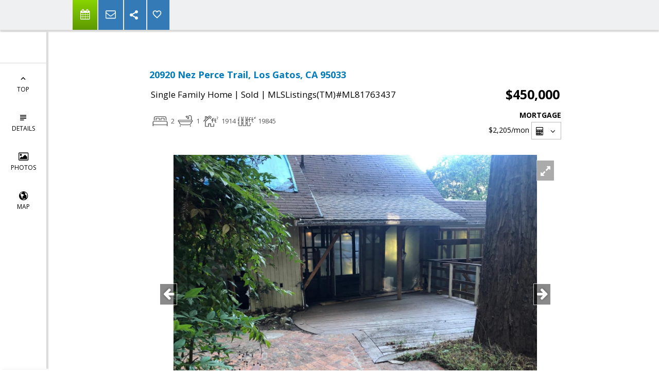

--- FILE ---
content_type: text/html; charset=utf-8
request_url: https://www.google.com/recaptcha/api2/anchor?ar=1&k=6LcGuSAUAAAAAMb457bWlGuEZ6IUGB1SNkLgHvC3&co=aHR0cHM6Ly9qdWR5amV0ZXIuY29tOjQ0Mw..&hl=en&v=PoyoqOPhxBO7pBk68S4YbpHZ&size=normal&anchor-ms=20000&execute-ms=30000&cb=tmalk1icxsqm
body_size: 49372
content:
<!DOCTYPE HTML><html dir="ltr" lang="en"><head><meta http-equiv="Content-Type" content="text/html; charset=UTF-8">
<meta http-equiv="X-UA-Compatible" content="IE=edge">
<title>reCAPTCHA</title>
<style type="text/css">
/* cyrillic-ext */
@font-face {
  font-family: 'Roboto';
  font-style: normal;
  font-weight: 400;
  font-stretch: 100%;
  src: url(//fonts.gstatic.com/s/roboto/v48/KFO7CnqEu92Fr1ME7kSn66aGLdTylUAMa3GUBHMdazTgWw.woff2) format('woff2');
  unicode-range: U+0460-052F, U+1C80-1C8A, U+20B4, U+2DE0-2DFF, U+A640-A69F, U+FE2E-FE2F;
}
/* cyrillic */
@font-face {
  font-family: 'Roboto';
  font-style: normal;
  font-weight: 400;
  font-stretch: 100%;
  src: url(//fonts.gstatic.com/s/roboto/v48/KFO7CnqEu92Fr1ME7kSn66aGLdTylUAMa3iUBHMdazTgWw.woff2) format('woff2');
  unicode-range: U+0301, U+0400-045F, U+0490-0491, U+04B0-04B1, U+2116;
}
/* greek-ext */
@font-face {
  font-family: 'Roboto';
  font-style: normal;
  font-weight: 400;
  font-stretch: 100%;
  src: url(//fonts.gstatic.com/s/roboto/v48/KFO7CnqEu92Fr1ME7kSn66aGLdTylUAMa3CUBHMdazTgWw.woff2) format('woff2');
  unicode-range: U+1F00-1FFF;
}
/* greek */
@font-face {
  font-family: 'Roboto';
  font-style: normal;
  font-weight: 400;
  font-stretch: 100%;
  src: url(//fonts.gstatic.com/s/roboto/v48/KFO7CnqEu92Fr1ME7kSn66aGLdTylUAMa3-UBHMdazTgWw.woff2) format('woff2');
  unicode-range: U+0370-0377, U+037A-037F, U+0384-038A, U+038C, U+038E-03A1, U+03A3-03FF;
}
/* math */
@font-face {
  font-family: 'Roboto';
  font-style: normal;
  font-weight: 400;
  font-stretch: 100%;
  src: url(//fonts.gstatic.com/s/roboto/v48/KFO7CnqEu92Fr1ME7kSn66aGLdTylUAMawCUBHMdazTgWw.woff2) format('woff2');
  unicode-range: U+0302-0303, U+0305, U+0307-0308, U+0310, U+0312, U+0315, U+031A, U+0326-0327, U+032C, U+032F-0330, U+0332-0333, U+0338, U+033A, U+0346, U+034D, U+0391-03A1, U+03A3-03A9, U+03B1-03C9, U+03D1, U+03D5-03D6, U+03F0-03F1, U+03F4-03F5, U+2016-2017, U+2034-2038, U+203C, U+2040, U+2043, U+2047, U+2050, U+2057, U+205F, U+2070-2071, U+2074-208E, U+2090-209C, U+20D0-20DC, U+20E1, U+20E5-20EF, U+2100-2112, U+2114-2115, U+2117-2121, U+2123-214F, U+2190, U+2192, U+2194-21AE, U+21B0-21E5, U+21F1-21F2, U+21F4-2211, U+2213-2214, U+2216-22FF, U+2308-230B, U+2310, U+2319, U+231C-2321, U+2336-237A, U+237C, U+2395, U+239B-23B7, U+23D0, U+23DC-23E1, U+2474-2475, U+25AF, U+25B3, U+25B7, U+25BD, U+25C1, U+25CA, U+25CC, U+25FB, U+266D-266F, U+27C0-27FF, U+2900-2AFF, U+2B0E-2B11, U+2B30-2B4C, U+2BFE, U+3030, U+FF5B, U+FF5D, U+1D400-1D7FF, U+1EE00-1EEFF;
}
/* symbols */
@font-face {
  font-family: 'Roboto';
  font-style: normal;
  font-weight: 400;
  font-stretch: 100%;
  src: url(//fonts.gstatic.com/s/roboto/v48/KFO7CnqEu92Fr1ME7kSn66aGLdTylUAMaxKUBHMdazTgWw.woff2) format('woff2');
  unicode-range: U+0001-000C, U+000E-001F, U+007F-009F, U+20DD-20E0, U+20E2-20E4, U+2150-218F, U+2190, U+2192, U+2194-2199, U+21AF, U+21E6-21F0, U+21F3, U+2218-2219, U+2299, U+22C4-22C6, U+2300-243F, U+2440-244A, U+2460-24FF, U+25A0-27BF, U+2800-28FF, U+2921-2922, U+2981, U+29BF, U+29EB, U+2B00-2BFF, U+4DC0-4DFF, U+FFF9-FFFB, U+10140-1018E, U+10190-1019C, U+101A0, U+101D0-101FD, U+102E0-102FB, U+10E60-10E7E, U+1D2C0-1D2D3, U+1D2E0-1D37F, U+1F000-1F0FF, U+1F100-1F1AD, U+1F1E6-1F1FF, U+1F30D-1F30F, U+1F315, U+1F31C, U+1F31E, U+1F320-1F32C, U+1F336, U+1F378, U+1F37D, U+1F382, U+1F393-1F39F, U+1F3A7-1F3A8, U+1F3AC-1F3AF, U+1F3C2, U+1F3C4-1F3C6, U+1F3CA-1F3CE, U+1F3D4-1F3E0, U+1F3ED, U+1F3F1-1F3F3, U+1F3F5-1F3F7, U+1F408, U+1F415, U+1F41F, U+1F426, U+1F43F, U+1F441-1F442, U+1F444, U+1F446-1F449, U+1F44C-1F44E, U+1F453, U+1F46A, U+1F47D, U+1F4A3, U+1F4B0, U+1F4B3, U+1F4B9, U+1F4BB, U+1F4BF, U+1F4C8-1F4CB, U+1F4D6, U+1F4DA, U+1F4DF, U+1F4E3-1F4E6, U+1F4EA-1F4ED, U+1F4F7, U+1F4F9-1F4FB, U+1F4FD-1F4FE, U+1F503, U+1F507-1F50B, U+1F50D, U+1F512-1F513, U+1F53E-1F54A, U+1F54F-1F5FA, U+1F610, U+1F650-1F67F, U+1F687, U+1F68D, U+1F691, U+1F694, U+1F698, U+1F6AD, U+1F6B2, U+1F6B9-1F6BA, U+1F6BC, U+1F6C6-1F6CF, U+1F6D3-1F6D7, U+1F6E0-1F6EA, U+1F6F0-1F6F3, U+1F6F7-1F6FC, U+1F700-1F7FF, U+1F800-1F80B, U+1F810-1F847, U+1F850-1F859, U+1F860-1F887, U+1F890-1F8AD, U+1F8B0-1F8BB, U+1F8C0-1F8C1, U+1F900-1F90B, U+1F93B, U+1F946, U+1F984, U+1F996, U+1F9E9, U+1FA00-1FA6F, U+1FA70-1FA7C, U+1FA80-1FA89, U+1FA8F-1FAC6, U+1FACE-1FADC, U+1FADF-1FAE9, U+1FAF0-1FAF8, U+1FB00-1FBFF;
}
/* vietnamese */
@font-face {
  font-family: 'Roboto';
  font-style: normal;
  font-weight: 400;
  font-stretch: 100%;
  src: url(//fonts.gstatic.com/s/roboto/v48/KFO7CnqEu92Fr1ME7kSn66aGLdTylUAMa3OUBHMdazTgWw.woff2) format('woff2');
  unicode-range: U+0102-0103, U+0110-0111, U+0128-0129, U+0168-0169, U+01A0-01A1, U+01AF-01B0, U+0300-0301, U+0303-0304, U+0308-0309, U+0323, U+0329, U+1EA0-1EF9, U+20AB;
}
/* latin-ext */
@font-face {
  font-family: 'Roboto';
  font-style: normal;
  font-weight: 400;
  font-stretch: 100%;
  src: url(//fonts.gstatic.com/s/roboto/v48/KFO7CnqEu92Fr1ME7kSn66aGLdTylUAMa3KUBHMdazTgWw.woff2) format('woff2');
  unicode-range: U+0100-02BA, U+02BD-02C5, U+02C7-02CC, U+02CE-02D7, U+02DD-02FF, U+0304, U+0308, U+0329, U+1D00-1DBF, U+1E00-1E9F, U+1EF2-1EFF, U+2020, U+20A0-20AB, U+20AD-20C0, U+2113, U+2C60-2C7F, U+A720-A7FF;
}
/* latin */
@font-face {
  font-family: 'Roboto';
  font-style: normal;
  font-weight: 400;
  font-stretch: 100%;
  src: url(//fonts.gstatic.com/s/roboto/v48/KFO7CnqEu92Fr1ME7kSn66aGLdTylUAMa3yUBHMdazQ.woff2) format('woff2');
  unicode-range: U+0000-00FF, U+0131, U+0152-0153, U+02BB-02BC, U+02C6, U+02DA, U+02DC, U+0304, U+0308, U+0329, U+2000-206F, U+20AC, U+2122, U+2191, U+2193, U+2212, U+2215, U+FEFF, U+FFFD;
}
/* cyrillic-ext */
@font-face {
  font-family: 'Roboto';
  font-style: normal;
  font-weight: 500;
  font-stretch: 100%;
  src: url(//fonts.gstatic.com/s/roboto/v48/KFO7CnqEu92Fr1ME7kSn66aGLdTylUAMa3GUBHMdazTgWw.woff2) format('woff2');
  unicode-range: U+0460-052F, U+1C80-1C8A, U+20B4, U+2DE0-2DFF, U+A640-A69F, U+FE2E-FE2F;
}
/* cyrillic */
@font-face {
  font-family: 'Roboto';
  font-style: normal;
  font-weight: 500;
  font-stretch: 100%;
  src: url(//fonts.gstatic.com/s/roboto/v48/KFO7CnqEu92Fr1ME7kSn66aGLdTylUAMa3iUBHMdazTgWw.woff2) format('woff2');
  unicode-range: U+0301, U+0400-045F, U+0490-0491, U+04B0-04B1, U+2116;
}
/* greek-ext */
@font-face {
  font-family: 'Roboto';
  font-style: normal;
  font-weight: 500;
  font-stretch: 100%;
  src: url(//fonts.gstatic.com/s/roboto/v48/KFO7CnqEu92Fr1ME7kSn66aGLdTylUAMa3CUBHMdazTgWw.woff2) format('woff2');
  unicode-range: U+1F00-1FFF;
}
/* greek */
@font-face {
  font-family: 'Roboto';
  font-style: normal;
  font-weight: 500;
  font-stretch: 100%;
  src: url(//fonts.gstatic.com/s/roboto/v48/KFO7CnqEu92Fr1ME7kSn66aGLdTylUAMa3-UBHMdazTgWw.woff2) format('woff2');
  unicode-range: U+0370-0377, U+037A-037F, U+0384-038A, U+038C, U+038E-03A1, U+03A3-03FF;
}
/* math */
@font-face {
  font-family: 'Roboto';
  font-style: normal;
  font-weight: 500;
  font-stretch: 100%;
  src: url(//fonts.gstatic.com/s/roboto/v48/KFO7CnqEu92Fr1ME7kSn66aGLdTylUAMawCUBHMdazTgWw.woff2) format('woff2');
  unicode-range: U+0302-0303, U+0305, U+0307-0308, U+0310, U+0312, U+0315, U+031A, U+0326-0327, U+032C, U+032F-0330, U+0332-0333, U+0338, U+033A, U+0346, U+034D, U+0391-03A1, U+03A3-03A9, U+03B1-03C9, U+03D1, U+03D5-03D6, U+03F0-03F1, U+03F4-03F5, U+2016-2017, U+2034-2038, U+203C, U+2040, U+2043, U+2047, U+2050, U+2057, U+205F, U+2070-2071, U+2074-208E, U+2090-209C, U+20D0-20DC, U+20E1, U+20E5-20EF, U+2100-2112, U+2114-2115, U+2117-2121, U+2123-214F, U+2190, U+2192, U+2194-21AE, U+21B0-21E5, U+21F1-21F2, U+21F4-2211, U+2213-2214, U+2216-22FF, U+2308-230B, U+2310, U+2319, U+231C-2321, U+2336-237A, U+237C, U+2395, U+239B-23B7, U+23D0, U+23DC-23E1, U+2474-2475, U+25AF, U+25B3, U+25B7, U+25BD, U+25C1, U+25CA, U+25CC, U+25FB, U+266D-266F, U+27C0-27FF, U+2900-2AFF, U+2B0E-2B11, U+2B30-2B4C, U+2BFE, U+3030, U+FF5B, U+FF5D, U+1D400-1D7FF, U+1EE00-1EEFF;
}
/* symbols */
@font-face {
  font-family: 'Roboto';
  font-style: normal;
  font-weight: 500;
  font-stretch: 100%;
  src: url(//fonts.gstatic.com/s/roboto/v48/KFO7CnqEu92Fr1ME7kSn66aGLdTylUAMaxKUBHMdazTgWw.woff2) format('woff2');
  unicode-range: U+0001-000C, U+000E-001F, U+007F-009F, U+20DD-20E0, U+20E2-20E4, U+2150-218F, U+2190, U+2192, U+2194-2199, U+21AF, U+21E6-21F0, U+21F3, U+2218-2219, U+2299, U+22C4-22C6, U+2300-243F, U+2440-244A, U+2460-24FF, U+25A0-27BF, U+2800-28FF, U+2921-2922, U+2981, U+29BF, U+29EB, U+2B00-2BFF, U+4DC0-4DFF, U+FFF9-FFFB, U+10140-1018E, U+10190-1019C, U+101A0, U+101D0-101FD, U+102E0-102FB, U+10E60-10E7E, U+1D2C0-1D2D3, U+1D2E0-1D37F, U+1F000-1F0FF, U+1F100-1F1AD, U+1F1E6-1F1FF, U+1F30D-1F30F, U+1F315, U+1F31C, U+1F31E, U+1F320-1F32C, U+1F336, U+1F378, U+1F37D, U+1F382, U+1F393-1F39F, U+1F3A7-1F3A8, U+1F3AC-1F3AF, U+1F3C2, U+1F3C4-1F3C6, U+1F3CA-1F3CE, U+1F3D4-1F3E0, U+1F3ED, U+1F3F1-1F3F3, U+1F3F5-1F3F7, U+1F408, U+1F415, U+1F41F, U+1F426, U+1F43F, U+1F441-1F442, U+1F444, U+1F446-1F449, U+1F44C-1F44E, U+1F453, U+1F46A, U+1F47D, U+1F4A3, U+1F4B0, U+1F4B3, U+1F4B9, U+1F4BB, U+1F4BF, U+1F4C8-1F4CB, U+1F4D6, U+1F4DA, U+1F4DF, U+1F4E3-1F4E6, U+1F4EA-1F4ED, U+1F4F7, U+1F4F9-1F4FB, U+1F4FD-1F4FE, U+1F503, U+1F507-1F50B, U+1F50D, U+1F512-1F513, U+1F53E-1F54A, U+1F54F-1F5FA, U+1F610, U+1F650-1F67F, U+1F687, U+1F68D, U+1F691, U+1F694, U+1F698, U+1F6AD, U+1F6B2, U+1F6B9-1F6BA, U+1F6BC, U+1F6C6-1F6CF, U+1F6D3-1F6D7, U+1F6E0-1F6EA, U+1F6F0-1F6F3, U+1F6F7-1F6FC, U+1F700-1F7FF, U+1F800-1F80B, U+1F810-1F847, U+1F850-1F859, U+1F860-1F887, U+1F890-1F8AD, U+1F8B0-1F8BB, U+1F8C0-1F8C1, U+1F900-1F90B, U+1F93B, U+1F946, U+1F984, U+1F996, U+1F9E9, U+1FA00-1FA6F, U+1FA70-1FA7C, U+1FA80-1FA89, U+1FA8F-1FAC6, U+1FACE-1FADC, U+1FADF-1FAE9, U+1FAF0-1FAF8, U+1FB00-1FBFF;
}
/* vietnamese */
@font-face {
  font-family: 'Roboto';
  font-style: normal;
  font-weight: 500;
  font-stretch: 100%;
  src: url(//fonts.gstatic.com/s/roboto/v48/KFO7CnqEu92Fr1ME7kSn66aGLdTylUAMa3OUBHMdazTgWw.woff2) format('woff2');
  unicode-range: U+0102-0103, U+0110-0111, U+0128-0129, U+0168-0169, U+01A0-01A1, U+01AF-01B0, U+0300-0301, U+0303-0304, U+0308-0309, U+0323, U+0329, U+1EA0-1EF9, U+20AB;
}
/* latin-ext */
@font-face {
  font-family: 'Roboto';
  font-style: normal;
  font-weight: 500;
  font-stretch: 100%;
  src: url(//fonts.gstatic.com/s/roboto/v48/KFO7CnqEu92Fr1ME7kSn66aGLdTylUAMa3KUBHMdazTgWw.woff2) format('woff2');
  unicode-range: U+0100-02BA, U+02BD-02C5, U+02C7-02CC, U+02CE-02D7, U+02DD-02FF, U+0304, U+0308, U+0329, U+1D00-1DBF, U+1E00-1E9F, U+1EF2-1EFF, U+2020, U+20A0-20AB, U+20AD-20C0, U+2113, U+2C60-2C7F, U+A720-A7FF;
}
/* latin */
@font-face {
  font-family: 'Roboto';
  font-style: normal;
  font-weight: 500;
  font-stretch: 100%;
  src: url(//fonts.gstatic.com/s/roboto/v48/KFO7CnqEu92Fr1ME7kSn66aGLdTylUAMa3yUBHMdazQ.woff2) format('woff2');
  unicode-range: U+0000-00FF, U+0131, U+0152-0153, U+02BB-02BC, U+02C6, U+02DA, U+02DC, U+0304, U+0308, U+0329, U+2000-206F, U+20AC, U+2122, U+2191, U+2193, U+2212, U+2215, U+FEFF, U+FFFD;
}
/* cyrillic-ext */
@font-face {
  font-family: 'Roboto';
  font-style: normal;
  font-weight: 900;
  font-stretch: 100%;
  src: url(//fonts.gstatic.com/s/roboto/v48/KFO7CnqEu92Fr1ME7kSn66aGLdTylUAMa3GUBHMdazTgWw.woff2) format('woff2');
  unicode-range: U+0460-052F, U+1C80-1C8A, U+20B4, U+2DE0-2DFF, U+A640-A69F, U+FE2E-FE2F;
}
/* cyrillic */
@font-face {
  font-family: 'Roboto';
  font-style: normal;
  font-weight: 900;
  font-stretch: 100%;
  src: url(//fonts.gstatic.com/s/roboto/v48/KFO7CnqEu92Fr1ME7kSn66aGLdTylUAMa3iUBHMdazTgWw.woff2) format('woff2');
  unicode-range: U+0301, U+0400-045F, U+0490-0491, U+04B0-04B1, U+2116;
}
/* greek-ext */
@font-face {
  font-family: 'Roboto';
  font-style: normal;
  font-weight: 900;
  font-stretch: 100%;
  src: url(//fonts.gstatic.com/s/roboto/v48/KFO7CnqEu92Fr1ME7kSn66aGLdTylUAMa3CUBHMdazTgWw.woff2) format('woff2');
  unicode-range: U+1F00-1FFF;
}
/* greek */
@font-face {
  font-family: 'Roboto';
  font-style: normal;
  font-weight: 900;
  font-stretch: 100%;
  src: url(//fonts.gstatic.com/s/roboto/v48/KFO7CnqEu92Fr1ME7kSn66aGLdTylUAMa3-UBHMdazTgWw.woff2) format('woff2');
  unicode-range: U+0370-0377, U+037A-037F, U+0384-038A, U+038C, U+038E-03A1, U+03A3-03FF;
}
/* math */
@font-face {
  font-family: 'Roboto';
  font-style: normal;
  font-weight: 900;
  font-stretch: 100%;
  src: url(//fonts.gstatic.com/s/roboto/v48/KFO7CnqEu92Fr1ME7kSn66aGLdTylUAMawCUBHMdazTgWw.woff2) format('woff2');
  unicode-range: U+0302-0303, U+0305, U+0307-0308, U+0310, U+0312, U+0315, U+031A, U+0326-0327, U+032C, U+032F-0330, U+0332-0333, U+0338, U+033A, U+0346, U+034D, U+0391-03A1, U+03A3-03A9, U+03B1-03C9, U+03D1, U+03D5-03D6, U+03F0-03F1, U+03F4-03F5, U+2016-2017, U+2034-2038, U+203C, U+2040, U+2043, U+2047, U+2050, U+2057, U+205F, U+2070-2071, U+2074-208E, U+2090-209C, U+20D0-20DC, U+20E1, U+20E5-20EF, U+2100-2112, U+2114-2115, U+2117-2121, U+2123-214F, U+2190, U+2192, U+2194-21AE, U+21B0-21E5, U+21F1-21F2, U+21F4-2211, U+2213-2214, U+2216-22FF, U+2308-230B, U+2310, U+2319, U+231C-2321, U+2336-237A, U+237C, U+2395, U+239B-23B7, U+23D0, U+23DC-23E1, U+2474-2475, U+25AF, U+25B3, U+25B7, U+25BD, U+25C1, U+25CA, U+25CC, U+25FB, U+266D-266F, U+27C0-27FF, U+2900-2AFF, U+2B0E-2B11, U+2B30-2B4C, U+2BFE, U+3030, U+FF5B, U+FF5D, U+1D400-1D7FF, U+1EE00-1EEFF;
}
/* symbols */
@font-face {
  font-family: 'Roboto';
  font-style: normal;
  font-weight: 900;
  font-stretch: 100%;
  src: url(//fonts.gstatic.com/s/roboto/v48/KFO7CnqEu92Fr1ME7kSn66aGLdTylUAMaxKUBHMdazTgWw.woff2) format('woff2');
  unicode-range: U+0001-000C, U+000E-001F, U+007F-009F, U+20DD-20E0, U+20E2-20E4, U+2150-218F, U+2190, U+2192, U+2194-2199, U+21AF, U+21E6-21F0, U+21F3, U+2218-2219, U+2299, U+22C4-22C6, U+2300-243F, U+2440-244A, U+2460-24FF, U+25A0-27BF, U+2800-28FF, U+2921-2922, U+2981, U+29BF, U+29EB, U+2B00-2BFF, U+4DC0-4DFF, U+FFF9-FFFB, U+10140-1018E, U+10190-1019C, U+101A0, U+101D0-101FD, U+102E0-102FB, U+10E60-10E7E, U+1D2C0-1D2D3, U+1D2E0-1D37F, U+1F000-1F0FF, U+1F100-1F1AD, U+1F1E6-1F1FF, U+1F30D-1F30F, U+1F315, U+1F31C, U+1F31E, U+1F320-1F32C, U+1F336, U+1F378, U+1F37D, U+1F382, U+1F393-1F39F, U+1F3A7-1F3A8, U+1F3AC-1F3AF, U+1F3C2, U+1F3C4-1F3C6, U+1F3CA-1F3CE, U+1F3D4-1F3E0, U+1F3ED, U+1F3F1-1F3F3, U+1F3F5-1F3F7, U+1F408, U+1F415, U+1F41F, U+1F426, U+1F43F, U+1F441-1F442, U+1F444, U+1F446-1F449, U+1F44C-1F44E, U+1F453, U+1F46A, U+1F47D, U+1F4A3, U+1F4B0, U+1F4B3, U+1F4B9, U+1F4BB, U+1F4BF, U+1F4C8-1F4CB, U+1F4D6, U+1F4DA, U+1F4DF, U+1F4E3-1F4E6, U+1F4EA-1F4ED, U+1F4F7, U+1F4F9-1F4FB, U+1F4FD-1F4FE, U+1F503, U+1F507-1F50B, U+1F50D, U+1F512-1F513, U+1F53E-1F54A, U+1F54F-1F5FA, U+1F610, U+1F650-1F67F, U+1F687, U+1F68D, U+1F691, U+1F694, U+1F698, U+1F6AD, U+1F6B2, U+1F6B9-1F6BA, U+1F6BC, U+1F6C6-1F6CF, U+1F6D3-1F6D7, U+1F6E0-1F6EA, U+1F6F0-1F6F3, U+1F6F7-1F6FC, U+1F700-1F7FF, U+1F800-1F80B, U+1F810-1F847, U+1F850-1F859, U+1F860-1F887, U+1F890-1F8AD, U+1F8B0-1F8BB, U+1F8C0-1F8C1, U+1F900-1F90B, U+1F93B, U+1F946, U+1F984, U+1F996, U+1F9E9, U+1FA00-1FA6F, U+1FA70-1FA7C, U+1FA80-1FA89, U+1FA8F-1FAC6, U+1FACE-1FADC, U+1FADF-1FAE9, U+1FAF0-1FAF8, U+1FB00-1FBFF;
}
/* vietnamese */
@font-face {
  font-family: 'Roboto';
  font-style: normal;
  font-weight: 900;
  font-stretch: 100%;
  src: url(//fonts.gstatic.com/s/roboto/v48/KFO7CnqEu92Fr1ME7kSn66aGLdTylUAMa3OUBHMdazTgWw.woff2) format('woff2');
  unicode-range: U+0102-0103, U+0110-0111, U+0128-0129, U+0168-0169, U+01A0-01A1, U+01AF-01B0, U+0300-0301, U+0303-0304, U+0308-0309, U+0323, U+0329, U+1EA0-1EF9, U+20AB;
}
/* latin-ext */
@font-face {
  font-family: 'Roboto';
  font-style: normal;
  font-weight: 900;
  font-stretch: 100%;
  src: url(//fonts.gstatic.com/s/roboto/v48/KFO7CnqEu92Fr1ME7kSn66aGLdTylUAMa3KUBHMdazTgWw.woff2) format('woff2');
  unicode-range: U+0100-02BA, U+02BD-02C5, U+02C7-02CC, U+02CE-02D7, U+02DD-02FF, U+0304, U+0308, U+0329, U+1D00-1DBF, U+1E00-1E9F, U+1EF2-1EFF, U+2020, U+20A0-20AB, U+20AD-20C0, U+2113, U+2C60-2C7F, U+A720-A7FF;
}
/* latin */
@font-face {
  font-family: 'Roboto';
  font-style: normal;
  font-weight: 900;
  font-stretch: 100%;
  src: url(//fonts.gstatic.com/s/roboto/v48/KFO7CnqEu92Fr1ME7kSn66aGLdTylUAMa3yUBHMdazQ.woff2) format('woff2');
  unicode-range: U+0000-00FF, U+0131, U+0152-0153, U+02BB-02BC, U+02C6, U+02DA, U+02DC, U+0304, U+0308, U+0329, U+2000-206F, U+20AC, U+2122, U+2191, U+2193, U+2212, U+2215, U+FEFF, U+FFFD;
}

</style>
<link rel="stylesheet" type="text/css" href="https://www.gstatic.com/recaptcha/releases/PoyoqOPhxBO7pBk68S4YbpHZ/styles__ltr.css">
<script nonce="xEu5bDU0Equo0SCLWX7fSw" type="text/javascript">window['__recaptcha_api'] = 'https://www.google.com/recaptcha/api2/';</script>
<script type="text/javascript" src="https://www.gstatic.com/recaptcha/releases/PoyoqOPhxBO7pBk68S4YbpHZ/recaptcha__en.js" nonce="xEu5bDU0Equo0SCLWX7fSw">
      
    </script></head>
<body><div id="rc-anchor-alert" class="rc-anchor-alert"></div>
<input type="hidden" id="recaptcha-token" value="[base64]">
<script type="text/javascript" nonce="xEu5bDU0Equo0SCLWX7fSw">
      recaptcha.anchor.Main.init("[\x22ainput\x22,[\x22bgdata\x22,\x22\x22,\[base64]/[base64]/[base64]/[base64]/[base64]/[base64]/[base64]/[base64]/[base64]/[base64]\\u003d\x22,\[base64]\x22,\x22P8KyeV7Ch0IYRcK4w5TDqUlhBngBw6XCvg12wrAGwpjCkVXDikVrHcKASlbCicKrwqk/RBvDpjfCpDBUwrHDjMKEacOHw75Tw7rCisKSI2ogO8Onw7bCusKDf8OLZzDDh1U1T8Kqw5/Cnhl7w64iwok6R0PDssOyRB3Dk15iecOpw4IeZkXCj0nDiMKHw6PDlh3Cl8KWw5pGwofDhhZhIFgJNW5Ew4Mzw5XClADCmw7Dp1Bow4FyNmI5EQbDlcOMDMOsw64zDxhaWj/[base64]/w78MBMKuIATDo2RGW03Cu8Kvfl3Dv8Kww4bDkD9+wqzCv8OPwrIIw5XClMOkw6PCqMKNFMKeYkROSsOywqoDRWzCsMODwq3Cr0nDhcOUw5DCpMK2SFBcQADCuzTClcKDAyjDri7DlwbDh8Ofw6pSwrViw7nCnMKKwojCnsKtd3LDqMKAw65jHAwSwq84NMO0DcKVKMK/wrZOwr/DksOpw6JdXcKewrnDuRAxwovDg8OtYMKqwqQSXMOLZ8KtAcOqYcOxw5DDqF7DlsKiKsKXYSHCqg/[base64]/[base64]/[base64]/wrPCvcKMNDV/[base64]/[base64]/CsnZjwqPCtEUgYl9URcOawroaw7dcw5tkLUHCvngCwrd4S2jCijTDpD3DhMOvw77CnQRTLcOPwqbDscO6L3Q6VXFPwoUQdsOWwrrCrWVlwrBDST8Ew5t5w6TCuxMpThFmw7pufMOWBMKuwrnDr8K8w5FBw4vCgSDDt8OewpUyHMKdwoNcw5xzGn9Gw7klT8KjNA/Dn8ObAsOsfMKoE8OSEMOgaDvCh8OaOMO/w5URJxkAwoXCuG7DnBvDrcOlNQLDmVgBwq9/NsKfwq0Zw5huWMKDDMOOMAQ0FwMuw5Mcw7zDuibCmEMlw63CsMObTSocbsORwpHCo2I4w603cMOQw5fCsMKowqDCmm/[base64]/CkcOdUWbCo8O7EnPCkMOfwroAXzQtJFkVw7USR8KFHn9EJnUFZ8OMK8K7wrQmbyHCn1wWw5MBwr9ew7PCqWzCv8OlRnsVLMKBP2d5EE7DhHVjdcKSw6UmbMKxbWnCkjAxHhTDjcO6w6zDrcKYw5rDnUTDvcK8JXvCv8O/w7vDjcKUw7tgDwhHw6ZtfcOHwptCw4czD8KyNjXCpcKRwonDmcOUwo/DuVZ6w4wRZsO9wqnDrzLDssKpE8O3w4kZw4Mhw6FSwrJeSG7DkxUDw60KMsOMw6pRYcOsRMO6IRFGw7DDriTCsXjCrX3Dp2rCqFbDvFVzDirCpA/CsURLU8KrwrkowotRwqwmwo4Kw7VjYMO0BD/[base64]/[base64]/DmsOdw7s8RcKNwrHDrsKcNQc8al/DtkgmwpR6IMKQJsODwrwIwroFw67ChMOPCcK/w5ZtwovCnsKbwpx9w47CmUPDnMO3J2dqwqHCtUUSEsKdXsKSwprCgMK8wqbDlC3Dp8OCengawpnDjUfCgz7DrFzDhsKJwqEHwrLCg8O3wptfVzZuBsKgEm8Qwp/Dtgx2bABaZcO2RcOSwpfDvwodwrrDszROwr3DgcOrwqt2wqzDskTClmzCqsKLbcKQesOBw7l4wrR1wrTDlcOgOgcyfwfCrcKTwoBTw5PCrVxtw755FcKDwr7DhMKrO8K4wqjDi8KQw4wNw6V7NElqwqQYfgTDkn/CgMO2UgnDk3vCtiAdPMOzwonCo2YJwpTDi8KmPll1w5/DgMOdYMKXAwjDjyXCsBYXwpVxWizCp8OFw5kPYH7DoB3DmMOID0XDlcKSIzRSVsKZHhB4wrfDsMOATWEZw7tITycPw7QzBDzDnsKmwpc3EcOUw7XCpMOcKSjCgMO9w63DtzfDk8OXw4d/w7sIIFbCuMKzPcOucR/[base64]/[base64]/Cj1fDmcO2I0pMwokYw5t0wpDDvsOlc1c+Q8Kpw4vClTPDuTvCnMKCwpLCg2leVyYOwrVRwqDChGvDpm7CriJKwoHCuWDCqFfDgyPCvsO6w4ELw71YXVbDp8O0wpdGw7UJKMKFw5rDtMOiwo7CsnVywrXClMO6GMO9wrnDjsO/w5tBw4nDhcKpw6cGw7XClMOCw7M2w6LCnHA1wojCvsKPwrt3woVWw6w4CcK0cE/[base64]/w4TDn2PDnErCo8Ovwp/Cgzl2K1VRwqLDkS/DlcK5HRHCrSZPw6DDsAXCpgw3w4pXwoXDl8O+woVNwq3CrxTCo8KhwqM+J1MxwqwdCcKRw6rDmFTDgUrDiQ3CvsO8w5lgwojDnMKiw6/CsD9dY8OPwo3DrMKKwpMbcH/[base64]/CplJCR8KBwprCrMO2wrnCgUFtIMOnTxQbw44ZwqrCkQzDqcK1woANwoLDgcO7TsKiSsKyU8One8OUwpdXW8OpNTQ1QMKzwrTCkMKmwrPDvMODw7/DnsKDO194f3zCqcOeSmVNVkEySykBw7TCgsKkQjnDqsKFbmLCoHIXwrY4w7LDtsKZw4dcWsORwqUEAQHCj8OJwpR9JyrCnF9vw5fDjsODw5PChmjDtVXDmcOEwrUWw4p4RwBuwrfCpyvCgsOqwr5Qw47DpMOFAsK5w6gRwpxhw6fDqk/[base64]/DlEUpwojDm8KJRXfCusOqworDuErCmMOiKMOAdcOrScK8w6XCmcKgCsKWwpFhw7xtCcOJw6JnwpkXQVZEwp9zw6XCicOlwpl3w5/CpsOLw7oHw7vDhnXDkMOzwqvDrGgPXMKlw5DDsHVLw6x8RsO3w5YqIMKLDDddw7EBeMOVMBMbw5RPw7lxwodddDZfS0XCu8OPRCrCsz8Uw5fDisKVwrfDlUPDi2nCgcKJw7Ikw4HDp3hpAcOSw5Qhw4XDiBnDnAXCjMOKw4LCmx/ChMOiw4DDq0nDi8K6wpTCssKtwq7CqEIsR8Oxw58Fw7rCisOdWmzCt8OwWGbDlR7DnANywpnDrBrDqn/[base64]/CkMKrbHVwO3pNI2R4w7rClH8FMiMOakzDkWHDkiDCv2ccw7fCvxgOw5DDkD7CnMOZwqZGdAoOLMKND3zDksKrwqY9YgzCjlAIw7vDlsOndcOQIyfDszI6w4E0wrB/FMObLcOww5/[base64]/CkgQgw6XDgsONIgLCgQAbw6tSw7fDosO1woE3w4DCvmcTw4sWw6w/VXDCpMONCMOuOsOXccKndsKsBkFlbxxySW3CgsOAw5fCt2F2wqJ9wpbDksOQL8OiwoHClnY6wpVaDGbDpQXCmw0fw7B5DzLCqXEkwo13wqR3C8KuOXZew4Jwf8OQNRk/[base64]/Do0IuwpcYw6A9X8ONwoFFL2bCusKhw69bXCV3DMKqw4/Cq1hWb3/DlU3CmMOIwrkow5zCvi3Do8OxdcOxwqfCpMOLw7d3w4d+w5nCn8OcwokVw6Y3wrDCisKfG8OEN8OwVXM8AcOfw7PCj8OeOsKcw5/[base64]/[base64]/w4DDtsOjWhJVwqrCgm9Jw5/CrcK7KMOrdMKgUQVzw5DDnjXCiEDDon5xacKrw69YXDAzwpkWSivCv1xPWMOXwqTDqx5ww6/CkTnCmMKbwpvDhznDn8KyPsKQw4bCpi3DlcOxwonCnF7Ctzp/wpIxwrU/EnbCv8OUw43DtMOjUMO3AgnCrMOPQRgpw5o4bB7DvSLCmXg9EsK9aXjCqHLCh8KTwrXCusKhaE4XwrPDscKEwqw6w6Z3w5HDmRbCpMKMwpBnw4dFw5FswpReHMKoMWzDiMOlwqDDlsOiOMKnw5jDuTRTT8Ond2rDmHxkBsKAJsOkwqR2dVpuwqM/wqzCqsOiZl/[base64]/CssO9cMKjwpLDh8KZw5PCglktwrXDrG4+Nn/CiyrDg37CtMKEfzrChcOIJCUvwqTCssOowqA1DcKBw7wgw50RwqMqH3tHRcKXwpxRwq/Cv0bDgsK8AyvChhvDj8K/[base64]/w5kyei9JOsOfExNZwpFiFsKPw47DucKmw4ELw67DpXFzwohYw4NGMxsIJcOXE0LDrR/CuMO/[base64]/[base64]/DsMO8w7/CvMOCwqnCty1iw6TChcK9wrR6wpfDhyBUwoHDv8KNw6BLwpc2LcKOHMOgw4PDo2xYHgFXwpDDpMK7wrnCrn3DlkzDnwDCqnvCoQrDuAo2w7whBSTCr8Krwp/[base64]/wrbCl8Obw67CsQVkw4hDwqNPw4jCiBvDhHBuXWBzO8Kiwo8sT8OPw5zDklvDr8Okw65rYsOiTU3CmsK4BiMzVRknwqtjwrt6bEPCvsOveUzDlMKlLlt6wq5sBcO9w4XCiT/CpwvCmTPDj8KXwofCrcOGVMK1ZljDmypnw75LV8Odw6IQw68ME8OvBhLDu8K0b8KFw7HDjsO/WF02WMK8w67Dpk5twofCpWrCq8OXZcO7OgzClRvDmi7CgMOjLFrDjjI7woJXG0RIB8Oqw6ZoLcKVw7zCokPCoXHDv8KFw7jDpz9jw5jCvF5xEsKCwrnDsCLCqxtdw7bCjkEBwqnCssKCQ8OoMcKJw4nCpgNKcyzCu2F9w6o0TznCjjgowoHCsMK8Smc7wq5/wpRJw7gNw6Rsc8OIeMOow7Bfw7w8HFvDpGF9EMOFwonDrTtWwpZrwqrDv8O/[base64]/CmcKybQplw6TDmwvCosOmLQknw7bDrQzCq8Oew6HDhnrCpEU2U2fCmQ8+IMOsw7zClTzCtMOBQRbDqQVdDxMBe8KjTkbCvcO4wpE0w5gLw6BqKMKPwpfDjcKzwo/DmkPCtkUQBsO+CcKQNmPDl8KIbXk2N8KuXU8MQBLCkcKOwoLDv1zCjcKNw7Arw7YgwpIYwpslTF7CpsOlG8KdTMKmAMKgHcKUwp8KwpFHKmBefFQlwofDr2vDtjlbwqPCgMKrdTM+ZirCucKGQBdUIsOgHhnCtcOeKRgww6VLwpHCtcKZf2nCrxrDt8KwwpLDmsKtFR/Crn/Dj1vDhcKlBl7CiR09CEvDqxwzwpTDlcOzTk7CuHgbwoDCv8Kgw6PCpcKDSkQWZiUeJ8KBwp1zZMKpIUoiwqF+w6/DlhDDhsO6wqoMAVoaw5xbw7Uew6fDvxbCtMOiw4M+wq1xw4fDlG5uA2TDhgTChGl4ZSM1ecKTwo1hZsOvwr7CtcKTGMOrwqXCjsORSRlNOXfDhcOuwrIIZhjDnWUZChkrFcO7NyTCi8KMw7QVQzpNXAHDvcKlI8KFGMKowo3Dk8OhI0nDkHfDujV/w67CjsOyeXrCpTgOP1TDggY3w48GC8O6CBvDuQPCuMK+Z2cRNXXCiy4iw7szXQAFwrlbwrE4TgzDjcO0wrLCi1Q6cMONE8OiScOjd0MXC8KPacKPwqIAw5jCtGxsE0zDh2Uwc8KGF35/[base64]/w7fDuMOJwrTDqMOJwqfCtMOiNx9haWQBw5lDA8OIF8KgcCRcXD9xwpjDtcOUwqNbwprDqSwRwrkgwr/Csg/Cpg1+wq3CnhHCpsKMCi95V0DCvsO3UMOowq43XMKkwqzCmRXCq8K2HcOtOSTDkCs3wonDvg/DgiEwQ8K7woPDiiPCk8OcJsKOdF0UccOsw7ltKizCgijCiUl3NsOuMsOlwovDjn7DtMONZBnDrzTCrFI9UcKtwq/Csj/CnTHCpFXDuU/Dv3rCsUcxI2TDhcO6GsOJwobDhcOCcyVAwrPDvsOpwoIJeC4lGsORwpVJE8Ofw5Axw6jDs8KcQnM7w7/CqC8Pw6XDnGx/wqYhwqBwPV7CkMOWw5nCi8KJYi7CpXnCrMKQOsO5wq1rQDHDqAvCvkAvYcKmw7BOSMOWLBDClAHCrRVowqkQJwPCl8KcwpQcw7jDgxjDkDppFSAhacOta3c3w6RkaMOBw5lMw4BfcB9wwp8ww6rCmsOjL8OHwrPCswbDhlkBYV/DqMKmKTRDw7XCsDfClsKHwqwOVgLDmMOZGljCnMK/M08ne8KXcMO/w65KYEHDi8O5w73Do3HDs8OufMKqN8K5JcOQIRkBLMOUwqHDrVo4wogvBErDkRLDmhjCncOZSycnw4XDtsOiwrHCgcOKwr4kwpxxw4Mdw5hfwqAEwqXDucKJw4lKwqhhKUnDj8KqwqE0woZrw4IXFMOAFcKfw6bCtMOpw4M2MFvDjsOSw5rDt3nDncOaw4XDlcO5w4R/U8OsFsKIS8OPAcKlwqBpM8OheTgDw4HDuhluw7diw7PCiC/DiMOydcOsNAHDnMKfw6bDgzFYwpURaTw9wpBFVMKAIMKdw5p0O114wpNcZCXChRB8acOWUAsVScK/w5PCjwdKZ8KGecKJU8O9GTrDqmXDuMOUwoTCtMKzwq7Ds8OneMKPwr8zFMKkw7UQwrLCiTlKwoFow67DgwnDrCQcR8OKCsOCTiZ0wqg1RsKbNMOFUx9rJFvDjyPDsGjCsx/CpMOiQcKSwr3DmxY4wqsPTMKSMSrDvMKSw6BdTW1Dw4QYw4hyZsObwqE2FjLDpAQTw59fwrIrCXoVw4HDssKIf1PCtQHChsK3f8KYCcKJFjBJSMKkw4LCucKhwrRoZcKUwqp/IhkNZQjDlMKSw7RAwq8oAsK/w6kfVFhbIyfDqDhywqjCsMKTw5rDgUkCw7t6TDPCjMKpCXJYwpXCosKqeSdVMEzDucOowoAxwq/[base64]/wpfCicK+G20owrjCtALDnVw/w7jCj8K7woxsKsOGw5EPJcKAwqpfEsKZwq/Cg8KUWsOCHsKwwpTCi0LDmcK5w7QuacOoN8KxZ8Odw5fCuMKXNcOkdC7DiiU4wrpxwqbDo8K/FcOIH8OvFsOZFG0ocAvCqgjDgcOGDxprwrRzw7vDrxB2bgnDrTlQVsKYH8O7w5fCucOtwpPClFfCiS/Duwxpw63DuXTCjMOQw5vCgQ7Dk8KLw4R6w7Vswr4iw6ozannCshzCpnEHw7nDmCtUOMKfwqI+wrc6VcOew5jDj8OtDsK/[base64]/d8K2FcOrC0oUwoZpwrxswpEPwrvDolMWwoVyTm7CnQg8wpnDnMOZGRs8bnFrehnDicO8w6/[base64]/wrkUwqg/L8Opw5AqOsKRw6tWLsKtwrdCa8Oqwow5QcKCVsOaCMKJOcOJe8OCPTbCnMKQw7xMwrPDnADCj2/CtsK6wpQbXXo0IXfCusOQwqbDuFnCisKfRMKtBG8gHsKGw5l8J8O7wp8gb8Opwr1vWsOacMOWw6QFBcK9F8OkwrHCoUpowpIsUGbDtWvCtsKcwrDDg2gHXg/Dt8OiwpwFw7TCkMObw5jDjmTCrjMfHWEAC8ObwrhbZ8Oaw7vCqsKuZ8KrTMO/w7Eow5rDtgXCmMKpKGUPLiPDmsKWI8O1woHDvMKKVCzCtibDvkd0wrLCicOtwoEowrPClV3Dqn3DmRZMSnkHFsKQS8OEQ8Oiw74QwoMsBCnDrEsYw6MoCXHCpMONwrdFYcKtwqJEeHtpw4Few4gkZ8OUTy7DgUcSesOmBC4rMMO8w6gSw53CnsKCWzXDnTPDng/[base64]/CnMOWw6h4w4U5w7PDkRrCjjwvwpoFSgrDuMKbMwTDvsKBPj/Cv8OETMK8bBTCtMKMw77CmX8VBsOWw6rCmSMZw5l3wqbDr0sZw6wxRA1Ob8O7wr0Mw4Qmw50rFX5zw5BtwpJ8VjsqKcOmwrPDkn9Dw4JYahYOd1jDo8K2w7R0TsO1EsOfKsO3JMK6wrDCqTR3w5nCh8K2M8Kdw65UL8OzSBwIDktowpVrwrp5YMOlMWjDlAwTIcOIwr/Dj8K+w60gGSbDnsOxTHxsKcKmwqHCt8Kpw4fDsMKYworDusOZw7TCm1BlMcK0wpczdQkjw5nDpAbDi8OYw5HDs8OFScKQwqLCqMOjwrjCkxx/[base64]/[base64]/CrsKkJQPCu8OiNcKmwrVqOsO4wod6wpVawr/CoMKEwpJsRFPDucOgIV0gwqPDqiNrPcOrMAvDkk47al/DusKeN0nCqMOAw6Jnwq/[base64]/w5cNBMODwq5wwoYPwrl/[base64]/CD4fM8OKw4vDmkd3wrVMwqPDr3Fpw77CgD3Cs8KNw4HDvcO5wo3Cv8KzdcOjM8KJbcKfw4hDw482wrMqw7DCk8O4w5ouY8KYfmfCoiLCsxvDssKWwrTCgGvCosKNTDBWWBTCvRnDoMOZKcKcfVvClcK/[base64]/DqsKyw7caw7PCqsOhwpowAcKiwqEGw6XCsyYBOws2w7XDnGQNwq/Cj8O9DMOswotjCsOcL8Oowo4Uw6HDocOywprCljvDh1rCsHfDjBTDhsONR3TDosO3w6puZ0nDpz/Cm3/DgjfDlhgOwqrCvsOiL14ewqwrw5TDjsOow484F8O8QsKGw4dGw5t4XMOmw5zCkcOvw75IeMO7HC3CuyzCkMKTVU/ClB9LGsOMwoYCw4jCocKKOiPClSglJ8K4J8K7CCZmw7AwQcOkOMOWbMOEwp12wqt5XsKKw5EhKVVEwqMxE8KzwpZlwrlrw7DCkRtuJcOMwpBdw5Mfw7jDt8O0wrHCncO4T8OFRD0ew5ZlJ8Oewp/CtQfCnsKJw4PCv8KTMBDDjh3CpcKrZsOKJVMSEEIIw7DCnMOWw7siwohlw6xow61tJ0dAGmkjwrzCpWxxOcOqwq7ClsKVejjDicKNVEkPw7xnKsOxwrzCkMOlw751On5VwqxrYMOzJ2/DmcObwq84w4vDjsOFGMKmNMOLesOcHMKXw73DvsOdwobDqCjCrMOnQ8OHwqQKAn/[base64]/w6V8dcOeOyYLw7kCIyDDrsK1w7lUP8OzwrXDnk4cM8OrwqnDpsOKw7TDnXcbV8KfVsK/[base64]/GcOyw4YUEMO+PllBwp3Cg8KudsOIwozDpWQFLMKIw6jDmMONXi7CpMKqZsOZwqLDuMKtPMOWdsOywp/Dj18qw6A5wrHDik9JSsKfYyRAw6PCtjHChcOGecOzYcO6w4nCk8O5YcKFwoLDmMODwqFPfk0xwqXCvsKuw7cOSsKEbMK1wr1dZ8OxwpUOw6XDvcOAWsOJw5LDgMOgCTrDqgLDusKCw4DCg8KlTX8mOsKSesK5wrU4wqh6DAcUNzdUwpTCpEjCt8KJcgrDlX/CiVUubFrDuwg1KsKZfsOxRXrCu3vDhMKkw6FZwoAUQDjCjsKpwo4zAXjCgCLDvXVYYMOJw5nDhThqw5XCoMOQGHA5w5vCssORS3bCoW4Qw4pQaMKVU8Kcw47Dnn3DmsKEwp/CiMKzwpRzdsOwwrDCtyo3w4nCk8O4fSjCvyAGBWbCsEbDrMKGw5dBKTTDpk/Dr8OPwrgzwobDjFDDpg4kw4TCig7CmsOWH3IqNm/Cgn3Du8Oewr3CocKdYXLCpm/Dr8K7F8Oew7TDgTxuw4hIG8KHbgl6esOgw4t9w7LDpElnRcKEKBVQw4bDkMKiwqTDhMK2wpXCicO+w6skPMKywpF/wpLDt8KRFGsXw5vDoMOZwrXDuMOgZ8KwwrYwDnQ/w54WwqRRBWd+w7kUOMKMwqMEDDbDjTpRRFXCgMKBw67DoMOiw5FPLR3DpgvCtA3DgcOcKTfClQPCucKiw5tvwoHDqcKnWsKxwqo5Iyh7wrTDkcKYWkJmPcOqZMOzK2zDjcObwpFsN8O9GxUPw77Cu8O+bcOQw4TCoW/CimkOTgALf1rDlMKuwoXCnB0DJsODEMONw6LDjsKIKcOqw5goOMODwpl/[base64]/DoifDpsOOw77CjjR2wobDlxjCnsKnOcKvw5vCkA1ow4ViBMOww7NIR23Cj04DS8OuwonDqsO0w6/Cqw5aw7Y+YQnDjQHCukbDs8OgRB8dw5DDkcOKw6HDgcK9wrvDlMOqDTjDv8KWwpvDligMw7/CrVnDkcOwWcKkwrnCkMKIcTbDlUvCkcOhPcKmw7LDu288w57DoMOhw6crXMKsW3LDqcKiMFgow7PCqj8bG8OOwpQFeMKkw78LwrUXw7YCw68GesK9w6PCvsK6wpzDp8KINGvDr2DDtG/CkQpPwrTCoRQkfcKow5BdY8KCPyspHBJnJsOawpbDqsKWw7rCkcKudMOXOzI+PcKoNnA+wp7DjsOOw5vDisO4w64Bw41BJsOUwozDshzDhEEgw6JIw6kXwqHCtWs8E0ZJwr1HwqrCicOGblYKXcOUw7oaPEBawod/w74SJ1g9wqLCil/Dtm4+c8KNdzXCkMO8KHpKMUvDh8O1wqTCjyhTUcO4w5zCjjFcJRPDoEzDoXc/[base64]/DqAnDusKQcBTDo8KZwr3CoiYRWcOgdsOlw4MsYcOnw5XCgTsKw63DgcOrPzvDgjLCuMK8w6bDjx3CjGx/T8KQEX3DlUDCu8KJw4Nfa8Obax8jV8KVwrPCmSrCpMKwLcOyw5LDnsOawq8mWjHCjkLDkhoCw7phwo7Ck8K4w7vDq8Otw6bCvRgtWsOvV1t2X0fDp3EQwpvDugrCtU3ChsOnwqVsw5omOcKZYcOhdMKPw7d5bjvDvMKTw4V3aMO+Ux7Cl8K8woLDscK1TAjCjmcINcO/wrrCkkXCuy/CtD/CqMOeLcOkw7klA8OkU1McDsOHwqjCqsK4wq41ZnPCh8Kxw7XCpVzCkhbDgkdhMcKvYMOwwrXClcKUwrXDtyvDvMK9RMK/DkPDmMKdwoVOWDzDkALDi8K2YBd+w6VTw6B3w7Rjw6jCt8OWIMOow4vDksO5Vh4dw70/w4c3RsO4PmtLwr5XwoXCu8OiYiRiL8ORwp3CisOfwqLCrjI6IMOqFcKHUyM9TUPCpGgHw63Dh8OawpXCosK0w63DtcK1wpc1wr3CqDoxwr5mPVxNYcKLw5DDnATCqA7CqCNHw4LCi8OPI23CjARJUHnCt3fCuWIcwqUyw5/[base64]/Cv8KKKcOJDcKtXMKCESNmw4w4wp4Ew6NAZcOvw5zCn3jDssO1w7XCgMK6w4vCtcKMw53CtsO7w6nDtxJ0DENIccO8wqkUYVPCoj/DvXLCtcK0OcKdw4kbVcK+CsKfc8KQfVZqJ8O0FVBRLRjDhjzDkBg2NsOxw5rCq8Orw4IgTFDCkVYpwrXDpxLCnwJUwqHDmsKhCTnDgEvDtMO9KF7DtXHCvcOML8O/XcKWw73DhsKEw5EVw5nCq8OdXg/Cmx3Cq0rCvU1Dw5vDukIpVG0VKcOof8Ozw7nDrcKGWMOuwoAZNsOawoXDm8KUw6vDjcKkwoXCjAPCnQjCkHN8InzDnS3ChizCjsO1CcKAZUw/B1rCtsO1C0rDhsOjw4fDksOfHx4WwqPCjyDDsMK7w6xJw6o0LsK7OMKlKsKSEyvDumHCgcOsJm5sw6szwotRwofCoHcCZm8TDMOww7IYWHLDnsKWC8OlKcOKwoscw7bDvhXDmUHDlD3DkcKHDcKAGH55Bhp8V8KnE8OWFcO1E2o/w6/[base64]/Co8O1wpTDncOAD8KLcEnDssOEwovCo15JwrQqZsKYw7xNfMOkMHbDkn/CpCJcMsOmK1LCtcOtw6jCpRTCoi/Cj8O3GE1twr/DgzrCp17DtzV+K8KaXcOrJ1zDssKEwo/DusKiQg3CmTQ7OcOUGcOlwpJhw77Cv8OeNsO5w4TCjTXCoC/Clm9LfsKKSDECw4rChFNMYMKhwrDCunzDryQVwqxtwqU2CEHCjWvDpk3CvFPDlVLDrQbCq8OswoQAw6ZHw4HCk2NGwqhkwrrCsyHCiMKcw4/ChMOKYMOtwqV8CRgtwrvCn8OCw4c8w5LCt8KiIiDDowDDgWPCqsOZZ8O6w6Zrw7hawp1vw6U5w4sZw57DlMKwVcOUwpDDhsK2a8OsT8KDH8KXCsOlw6DCuXJQw4opwposwq/Dh3/DrWHDixbDok/Dml3CnTwGIFs1wpjDvjPDpMKtJwgwFhvDh8KCSgDDkRvDmUvCmMKaw4vDqcOPA2XDkiEFwqwlwqZywq9uwrp/QsKNKUh3AnfCv8Kkw7Vxw5stB8OPwrlHw7jDpGrCmcKyVMKCw6bCnMKvI8KPwrzCh8O4R8O8ecKOw4/DvsOBwpI9w4YfwqjDtnUZwrfCgAvDpcKCwr1Kw4TCicOMVlTCh8OhClDDiHvCvcKtMyPClMOewovDvkYFwrFxw6AFNcKlEUxWYCgpw459wqDCqSkKZ8O0OMKIXsOkw7zCocO3AAHChsOob8OkGMK2wp0ow6RrwrrCucO6w6gNwqXDhMKLw7oqwr7Dq2/[base64]/CisOhw7hqGDDDtmV5wo4Vw4MgMmfDjMOmw7VhLUbCv8KgUiDDsUMUwpvCihfCgXXDjg8MwrHDvybDghpyD2Rhw4PCkiPCnsKIdAxjXsOIAWjCrMOhw7TDjQvCgsKvbmJQw6lOw4NxShDCiATDv8Opwrccw4bCiinDniZlwp/[base64]/[base64]/Dlz7Drgk7UcKgwqTDksOseMKHwp5Sw74JCHPCm8O0Ex4mBgTCj3zDusKZw5PCm8OBw7TCs8KqQMOBwqrDnjDDjQrCgUIGwrDCv8OnRsOmKsK6LB4hwpcQw7cUbmbCnw4tw6HDly/CgVsrwqjDqQTCul4Bw73Cv2I6w6xMw5XDiBjCmgIdw6LChVw8GFBzX1LClQwfOsK5YWXCvcK9dsOSw4EjGMOswozDk8OGwrXDgUjCsHYkYRkcLi44wrzDryNgCALCplZrwq/CksO0w6pBO8Oawr3CqG4+BsK5PjLClXrCnGBpwr/Cg8K8HRRCw4vDrwPCu8KXH8KAw50ww788wosLd8O1QMKpw7LCrcOPJxRZw77DusKlw4ANXcK1w63CsSnCpsOUwrkUw4jDtcONwo/DpMKCwpDDrcKfwpMKw5nDrcOmM214FcOlwonDjsOowooAJDRuwrx4Gx7CuSLCoMKLw6XDssK9fcKdYDXDhV0JwpwBw4B+wpnDkCPDuMOyPBXDgR/CvcKlwrHDpkXDlxrCp8KrwoN6OFPCsm0Yw6thw6knwoZbBMOdUiYQw4zDn8KIw6/Dt3jClzDCvWLDlVbCuwMjZMOnAH9iJcKBwrzDoT49w4XCiCPDh8KsdcKWAVXCjsK2w4jDvQvClRg8w7zCow0DYxROwoVKK8ObIMKVw5DCjUjCp2LCm8KpdsKNSAwPdEETw5/DgsOGw7XCr0AddjDChEU9EMOeKRR5YUDDqXPDiCIpwqIVwqIUS8KSwpB6w405wpNuQMOGU2QoFhPDolXCrDFvZCEmbQ/[base64]/[base64]/Ci8OewrXCrSHCmTxawrNAEsOKRMOpwqTCocKswqvCkGrCksOaU8KCD8KEwo7DgmtIRRx1R8KqTcKHD8KBwoPChcO1w6E9w65Iw4PCuxMNwrfCrl/Dl13Co0TDqF4awqDDi8KuEcOHwoxBd0QtwqHDkMKncFvCmzNNwokHwrRmMsK9JxAQfsOpB23DlUdIwqgAw5DDvsO7W8OGCMOEwqcqw73CtsKmPMKKTsKtEMK+LGh5wqzCm8OSdgPClRHCv8KeRXReRhYsXjHCpMOfZcKYw5EFTcKbwoQdRF7CrC/DsEPDhVDDrsO3CUrCocO0McOawrwvGsKmfRvCqsKpazopS8O/CyZ2wpdxQMOAIjLDjMOSw7fCnhlwBcKiTUVgwrkFw4jDl8OBUcKZA8Olw6IKw4/[base64]/DisOuw7wAwrgEw74ewoHDsg0xQFPCjVAYb8KJRsOjwr/DojXCsDrCvj0yUMKuwrtIC2DCtsOkwp/CmTPCkcO7w6HDrGp/KDfDniHDvMKowpx/w5bDq19kwrPDgmV9w4fDmWgxKcOea8O5IMKEwrxlw7fDoMO9GVTDrkrDth7Cnx/Ds2/DvEjCnRbClMKFPMKIfMK4NMKHfHbDhXxZwpzCt0YPaXoxLwDDjUzDrDHCpcKfRm42wqBUwpZ1w5/[base64]/[base64]/CtMOqw5MXH8KPMgHCr8OtP8Kwd8Kgwp8bw4LDsC86wqTDoXBvwpDClXchdgrDmRTDsMKlwqfCtsKow59lTylqw4fDv8K7P8KUwoV3wqHCrMKww7HCrMKGa8Odw57DiBoQw6kKAxYzw45xa8OuUWFww5g2wqbCkEQxw6fCpcKrGTZ/fATDjwjChMOTw5LCssK+wrZXI3VCwpHDnC7CgcKVQGZWwofDnsKbw5UDYXQewr/[base64]/[base64]/DvcOhNMK3R8OKw4jDo1l5EMKmw4DCh8KeFcOxwrk9w53CjQ4Dw4YaMcKvwoTCi8OSUcOcWETCsmIXKydmSRfCoBvCj8KDeFoBw6bDi3l/wpnDvMKJw63CicOFAknCrhPDrBXDlGdLOMOpDh49w7LCmcOiEcOXNWASDcKNw7UNwoTDq8OScsKyVVLDjB/Ch8KsK8ORIcKBw7Aow5LCrG0ITsKbw4ktwqd3w5VZw7ZcwqlMw6LDiMO2fEzDrQ52YTvDk2LDgxNpUzwhw5Aew4rDr8KHwqkWZcOrFnh/MMORTMKwUMO8w55iwpEIVMOiG09Fwp/CkMObwrHDuzRad0jCuTokAcKpaTDCkXfCt1jCrcKwXcOow6nCh8Ozf8OCaUjCqsOSwrhdw4A0YsK/wq/CvDrCkcKBXgF1wqgnwrTDlTbCrCLCgR0qwpFsZDDCjcOjwprDqsKwacOUwpzCozjDtAVxbyrCjxA2SXV5woPCvcOiJMO+w5QYw7nCnlPDtcOHAGrCpsOMw4rCtkYvw5plwoDCoEnDqMOOwoQ/wo4UWSjDqiHCu8KZw4sOw4nDhcKAwqHCkMObOQY2wqjDhR9uPHbCr8KrMMO/[base64]/[base64]/woFMSTzCmsKVORtnaXx5KhzDs0Bgw7HDn8KEZcO4bsOncS43wpgWwp/Ct8KPwpVADsKSwrZmfsKew4hBwpdTKDEmwo3CvsOgwp3Dp8K7csKswoobwpHDucKtwpJLwp1GwqDDs0hOdjrDicOHA8Kfw4YebcODTsOuQyjDh8OvKGogwprDjsK2ZsKgNVTDvBfCi8KjWsK+AMOhAsOzwpwiw6nDkgtWw4c/WsOQw6rDgsOUWA0nw5LCosOGaMK2XXwjw51KV8OOwotcM8KudsOgwpgWw7nCiFJCf8K5PMO5PwHDhsKJBsKIw6HCt1AgMHAYBUYwMw4zw7nCiwp/aMOBw4jDm8OSw63DgcOWYcK+w5/DrsOiw4fDkgxlKMOyagjClcOOw68Ow4TDlMOcPsOCRUbDhCvDg0E2wr7Dl8Kdw75DNmE/YcO1BVXCrcKnworCpXF5SsKVSHnDhC51wrrChcOHMhrDgC1owpfCrFjDhy5HfkfDkxdwKV5cbsKMwrDDu2rCiMKQdjkfwrw5wovDpHYNG8KlHirDvg0xwrfCr3NBHsKVw4bCvXkQeA/CssOBTRE/bR/CvWpLwpR4w5IxWQVIw70hFMOBfcK6IiscBlxyw5XDmsKJdW/CogwCUTDCq10/WsKyGsOEw4VufQdww5YcwpzDnzTCjcOkw7NQfTrDmsKCdi3CiD0GwoZ+Eh81VQ4Dw7PCmMOLw6fDn8Kcw6/DiF/CukNKBMKnwqBqRcKzP0/CpThWwo3CrcONwrjDncOKw6vClCLCiFzDuMONwoIOwrrCusOlcFJJbsOdw5PDimnCiA7ClB7DrcOoMQkdLGUZXmdew6Epw6gOwr/Co8Kbwolnw4HDjnLDliXDmQsoWcKCHAdzNMKPE8KrwoLDuMKcakJSw7/DvsKjwpFGw5rDjsKkS0bCpMKmbR3DvHRnwr9RRcK3c2V9w7hkwrUVwrTDvxPCuA5sw4DDhMK1w4xqYcOEwp/DtsKCwqfDn3vCgiBLeUzCo8OqRAQyw791wpNFwqPDuzcACMK9UCFAPV7Cp8KDwoDDsjZVw4ojcE0mDjVtw7VuCS4Ww5FJwqYQW0FjwpvCjcO7wqnCu8K1wotNOMOIwqDCvMK7GhrDknvCiMOWX8OkdcOQw7TDqcO5R0V/T1XCs3YsD8OGWcKndSQFfnYMwpp0wr7DjcKSSTwsM8K1w7fDnsOUcMKnwrzDisKlQXTDqUZmw4BQAU1Jw5Vxw6TCvsO9DMK6VBEqZcKCwp8bZ3pyYGLDt8Onw44Xw63DqwXDhQM1cnpnwrthwq/DisOcwpgxwpfCkyvCtsOfDsOHw6vDisOQWxDDpTnDssOpwq8BY1ARw6w6w71CwoDCkyXCrQkjesOuVRYNw7bCnRLDg8OwEcKtHMOxBcKSw5bDjcK6w6Z4NxVdw5DDssOAwrTDiMKpw4QTYcK2fcOYw6p0wqXDo2LDu8K/w53CjlLDiHJ+KTPDl8OPwo0nw7PCnmPDiMOkJMKPP8K7wrvDpMOrw7FTwqTCkAzDpsKNw7TChkvCpcOGM8K/DcOkYkvDtsKIaMOvZGhxw7BIwqTChw7CjsOcw5YWwowXUXV8w7rDpcOqwr/DtcO2wpjDo8KOw6c+wpptFMKSUsOpw7zCsMO9w5nDjMKRw40nwqTDgzVyVHM1csODw5UOwp/Ck1zDtgLDpcO2wrfDjxfDucOewp9OwpnDh3fDlw\\u003d\\u003d\x22],null,[\x22conf\x22,null,\x226LcGuSAUAAAAAMb457bWlGuEZ6IUGB1SNkLgHvC3\x22,0,null,null,null,0,[21,125,63,73,95,87,41,43,42,83,102,105,109,121],[1017145,768],0,null,null,null,null,0,null,0,1,700,1,null,0,\[base64]/76lBhnEnQkZnOKMAhk\\u003d\x22,0,0,null,null,1,null,0,1,null,null,null,0],\x22https://judyjeter.com:443\x22,null,[1,1,1],null,null,null,0,3600,[\x22https://www.google.com/intl/en/policies/privacy/\x22,\x22https://www.google.com/intl/en/policies/terms/\x22],\x22sVpKubW23zLKTssAiFJxSO2qKfWg0djNhx8RnQfJNmY\\u003d\x22,0,0,null,1,1768789971917,0,0,[111,253,199,172,9],null,[238],\x22RC-GrO3-PpveGARIw\x22,null,null,null,null,null,\x220dAFcWeA6fyQRawJ7NviyxJZ_aNQcfKAOnKnlC7_B-CMfWwfhjHwyvhhqnG3XUEjuzTVYsCycnjcB2zf5-u1pLy_1Bm8Fnb54oxg\x22,1768872771908]");
    </script></body></html>

--- FILE ---
content_type: text/html;charset=UTF-8
request_url: https://judyjeter.com/FramePropertyDetails
body_size: 8916
content:













<div class="agentInfoTop">
  







<div class="span4 contacts-info" id="_agentInfoView">
  
    <div class="details-agent-foto">
      <img alt="Agent Photo" src = "https://isvr.acceleragent.com/usr/1030624391//911732396.jpg"/>
    </div>
  
  
    <div class="details-agent-logo">
      <img alt="COLDWELL BANKER LG Company Logo" src = "//isvr.acceleragent.com/standard/logos/998.gif"/>
    </div>
  
   <div class="agentInfoView">
     
      <div class="details-agent-title-name">
         <h3>Judy Jeter</h3>
        <div class="details-agent-title">
            Realtor
        </div>
      </div>
     
    <div class="details-agent-title-contact-information">
      
        <div class="details-agent-company-name">COLDWELL BANKER LG</div>
      
      
        <div>410 N Santa Cruz Ave, Los Gatos, CA 95030</div>
      
      
        <div><b>Direct:</b> (408) 355-1572</div>
      
      
      <div id="hidable_agent_info">
        
          <div><b>Office:</b> (408) 355-1500</div>
        
        
          <div><b>Cell:</b> (408) 483-5533</div>
        
        
        
          <div><b>Fax:</b> (408) 355-1599</div>
        
        
        
      </div>
    </div>
         
    <div class="details-agent-lic-num-mail-web">
        
          <div><b>DRE#:</b> 01429383</div>
        
        
          <a href="mailto:Judy.Jeter@cbnorcal.com">Judy.Jeter@cbnorcal.com</a>
        
        <br/>
        <a href="//judyjeter.com" target=_blank>judyjeter.com</a>
    </div>
     
       
       
       
       
       
     
     <div class='sharethis-sticky-share-buttons' data-url='//google.com'></div>

      
    </div>
  </div>
</div>

</div>














<div class="content-details contain">
    <div class="row-class">
        <div class="discription-wrapp">
            <div class="discription-required-info"></div>
            <div class="discription-adress">20920 Nez Perce Trail, Los Gatos, CA 95033</div>
            <table class="discription-table-price">
                <tbody>
                <tr>
                    <td class="discription-status">
                        <article class="uniListingClass_RES">
                            <dt class="listing-type">
                                <span class="MlsClassText">Single Family Home</span> | <span>Sold</span>
                                 | <span class="mlsNumberText">MLSListings(TM)#ML81763437</span>
                            </dt>

                        </article>
                    </td>
                    <td class="discription-price">$450,000</td>
                </tr>
                </tbody>
            </table>
            <div class="details-property-data clearfix">
          <span class="beds-baths-sqft inline-block">
          </span>
                












<div id="_mortgageCalculatorView" style="" class="mortgage-calculator-view">

<div class="morgage-wrap inline-block">
  <div class="tit-mor">Mortgage</div>
  <div class="_monthlyPaymentView"><span class="_monthlyPayment">0</span><span>/mon</span></div>
  <button id="mortgage-calc-btn" class="btn btn-xs">
    <span class="more-btn-label">
      <i class="icon-prom-calc"></i>
    </span>
    <i class="icon-prom-angle-down"></i>
  </button>

  <div style="display:none;">
    <div id="mortgage-calc" class="_mortgagePopupView">
      <div class="monthlyPaymentBlock">
        Monthly Payment
        <span class="_monthlyPayment">0</span><span>/mon</span>
      </div>
      <div class="form-group clearfix">
        <label class="col-xs-5 control-label">Property Price:
          <div class="bt-price-wrapper input-group ">
            <input type="text" class="form-control _propertyPrice" value='450000'/>
          </div>
        </label>
      </div>
      <div class="form-group clearfix">
        <label class="col-xs-5 control-label">Down Payment (%/$):
          <div class="bt-price-wrapper input-group _downPaymentPercentDiv">
            <input type="text" class="form-control _downPaymentPercent percent" value='20' min="0" max="100"/>
          </div>
          <div class="bt-price-wrapper input-group _downPaymentDollarDiv" style="display: none">
            <input type="text" class="form-control _downPaymentDollar"/>
          </div>
        </label>

        <ul class="col-xs-4 radio-unit downPaymentType">
          <li>
            <label class="pm-form-label radio">
              <input type="radio" name="unit-entity" class = "_downPaymentType" value='%'  checked/>
                  <span>
                  </span>%
            </label>
          </li>
          <li>
            <label class="pm-form-label radio">
              <input type="radio" name="unit-entity" class = "_downPaymentType" value='$'/>
                  <span>
                  </span>$
            </label>
          </li>
        </ul>
      </div>
      <div class="form-group clearfix">
        <label for="LoanAmount" class="col-xs-5 control-label">Loan Amount:</label>
        <div>
          <span class="col-xs-5 _loanAmount" id="LoanAmount"></span>
        </div>
      </div>
      <div class="form-group clearfix">
        <label for="InterestRate" class="col-xs-5 control-label">Interest Rate (%):</label>
        <div class="col-xs-3">
          <div class="bt-price-wrapper input-group rate">
            <input type="text" class="form-control _rate percent" id="InterestRate"  min="0" max="100" value='6.2'/>
          </div>
        </div>
      </div>
      <div class="form-group clearfix">
        <label for="LoanTerm" class="col-xs-5 control-label">Loan Term (years):</label>
        <div class="col-xs-3">
          <div class="bt-price-wrapper input-group ">
            <input type="text" class="form-control _years" id="LoanTerm" value='30'/>
          </div>
        </div>
      </div>
    </div>
  </div>
</div>

</div>
            </div>
        </div>
    </div>
</div>

  
  



















<input type="hidden" id="details_seo_title" value="20920 Nez Perce Trail, Los Gatos, CA 95033          $499,000 www.judyjeter.com MLS#ML81763437">



<div id="content-details" class="content-s">
  <div class="contain">
    <div class="row-class">
      <div class="discription-wrapp">
        <div class="span6 slider-block">
          <div id="_SliderProPhotosView" class="slider-pro">

            <div class="sp-slides">
              
              
                <div class="sp-slide">
                
                  <img class="sp-image" data_url="https://media.mlslmedia.com/property/MLSL/81763437/1d0e5af75eec44d7b0c29ee76fd03ffd/2/1"/>
                  
                
                </div>
              
                <div class="sp-slide">
                
                  <img class="sp-image" data_url="https://media.mlslmedia.com/property/MLSL/81763437/1d0e5af75eec44d7b0c29ee76fd03ffd/2/2"/>
                  
                
                </div>
              
                <div class="sp-slide">
                
                  <img class="sp-image" data_url="https://media.mlslmedia.com/property/MLSL/81763437/1d0e5af75eec44d7b0c29ee76fd03ffd/2/3"/>
                  
                
                </div>
              
                <div class="sp-slide">
                
                  <img class="sp-image" data_url="https://media.mlslmedia.com/property/MLSL/81763437/1d0e5af75eec44d7b0c29ee76fd03ffd/2/4"/>
                  
                
                </div>
              
                <div class="sp-slide">
                
                  <img class="sp-image" data_url="https://media.mlslmedia.com/property/MLSL/81763437/1d0e5af75eec44d7b0c29ee76fd03ffd/2/5"/>
                  
                
                </div>
              
                <div class="sp-slide">
                
                  <img class="sp-image" data_url="https://media.mlslmedia.com/property/MLSL/81763437/1d0e5af75eec44d7b0c29ee76fd03ffd/2/6"/>
                  
                
                </div>
              
                <div class="sp-slide">
                
                  <img class="sp-image" data_url="https://media.mlslmedia.com/property/MLSL/81763437/1d0e5af75eec44d7b0c29ee76fd03ffd/2/7"/>
                  
                
                </div>
              
                <div class="sp-slide">
                
                  <img class="sp-image" data_url="https://media.mlslmedia.com/property/MLSL/81763437/1d0e5af75eec44d7b0c29ee76fd03ffd/2/8"/>
                  
                
                </div>
              
                <div class="sp-slide">
                
                  <img class="sp-image" data_url="https://media.mlslmedia.com/property/MLSL/81763437/1d0e5af75eec44d7b0c29ee76fd03ffd/2/9"/>
                  
                
                </div>
              
                <div class="sp-slide">
                
                  <img class="sp-image" data_url="https://media.mlslmedia.com/property/MLSL/81763437/1d0e5af75eec44d7b0c29ee76fd03ffd/2/10"/>
                  
                
                </div>
              
                <div class="sp-slide">
                
                  <img class="sp-image" data_url="https://media.mlslmedia.com/property/MLSL/81763437/1d0e5af75eec44d7b0c29ee76fd03ffd/2/11"/>
                  
                
                </div>
              
                <div class="sp-slide">
                
                  <img class="sp-image" data_url="https://media.mlslmedia.com/property/MLSL/81763437/1d0e5af75eec44d7b0c29ee76fd03ffd/2/12"/>
                  
                
                </div>
              
                <div class="sp-slide">
                
                  <img class="sp-image" data_url="https://media.mlslmedia.com/property/MLSL/81763437/1d0e5af75eec44d7b0c29ee76fd03ffd/2/13"/>
                  
                
                </div>
              
                <div class="sp-slide">
                
                  <img class="sp-image" data_url="https://media.mlslmedia.com/property/MLSL/81763437/1d0e5af75eec44d7b0c29ee76fd03ffd/2/14"/>
                  
                
                </div>
              
                <div class="sp-slide">
                
                  <img class="sp-image" data_url="https://media.mlslmedia.com/property/MLSL/81763437/1d0e5af75eec44d7b0c29ee76fd03ffd/2/15"/>
                  
                
                </div>
              
                <div class="sp-slide">
                
                  <img class="sp-image" data_url="https://media.mlslmedia.com/property/MLSL/81763437/1d0e5af75eec44d7b0c29ee76fd03ffd/2/16"/>
                  
                
                </div>
              
                <div class="sp-slide">
                
                  <img class="sp-image" data_url="https://media.mlslmedia.com/property/MLSL/81763437/1d0e5af75eec44d7b0c29ee76fd03ffd/2/17"/>
                  
                
                </div>
              
                <div class="sp-slide">
                
                  <img class="sp-image" data_url="https://media.mlslmedia.com/property/MLSL/81763437/1d0e5af75eec44d7b0c29ee76fd03ffd/2/18"/>
                  
                
                </div>
              
              
            </div>

            <div class="sp-thumbnails">
              
              
                
                  
                    <div class="sp-thumbnail">
                      <img class="sp-thumbnail-image" data_url="https://media.mlslmedia.com/property/MLSL/81763437/1d0e5af75eec44d7b0c29ee76fd03ffd/2/1"/>
                    </div>
                  
                  
                
              
                
                  
                    <div class="sp-thumbnail">
                      <img class="sp-thumbnail-image" data_url="https://media.mlslmedia.com/property/MLSL/81763437/1d0e5af75eec44d7b0c29ee76fd03ffd/2/2"/>
                    </div>
                  
                  
                
              
                
                  
                    <div class="sp-thumbnail">
                      <img class="sp-thumbnail-image" data_url="https://media.mlslmedia.com/property/MLSL/81763437/1d0e5af75eec44d7b0c29ee76fd03ffd/2/3"/>
                    </div>
                  
                  
                
              
                
                  
                    <div class="sp-thumbnail">
                      <img class="sp-thumbnail-image" data_url="https://media.mlslmedia.com/property/MLSL/81763437/1d0e5af75eec44d7b0c29ee76fd03ffd/2/4"/>
                    </div>
                  
                  
                
              
                
                  
                    <div class="sp-thumbnail">
                      <img class="sp-thumbnail-image" data_url="https://media.mlslmedia.com/property/MLSL/81763437/1d0e5af75eec44d7b0c29ee76fd03ffd/2/5"/>
                    </div>
                  
                  
                
              
                
                  
                    <div class="sp-thumbnail">
                      <img class="sp-thumbnail-image" data_url="https://media.mlslmedia.com/property/MLSL/81763437/1d0e5af75eec44d7b0c29ee76fd03ffd/2/6"/>
                    </div>
                  
                  
                
              
                
                  
                    <div class="sp-thumbnail">
                      <img class="sp-thumbnail-image" data_url="https://media.mlslmedia.com/property/MLSL/81763437/1d0e5af75eec44d7b0c29ee76fd03ffd/2/7"/>
                    </div>
                  
                  
                
              
                
                  
                    <div class="sp-thumbnail">
                      <img class="sp-thumbnail-image" data_url="https://media.mlslmedia.com/property/MLSL/81763437/1d0e5af75eec44d7b0c29ee76fd03ffd/2/8"/>
                    </div>
                  
                  
                
              
                
                  
                    <div class="sp-thumbnail">
                      <img class="sp-thumbnail-image" data_url="https://media.mlslmedia.com/property/MLSL/81763437/1d0e5af75eec44d7b0c29ee76fd03ffd/2/9"/>
                    </div>
                  
                  
                
              
                
                  
                    <div class="sp-thumbnail">
                      <img class="sp-thumbnail-image" data_url="https://media.mlslmedia.com/property/MLSL/81763437/1d0e5af75eec44d7b0c29ee76fd03ffd/2/10"/>
                    </div>
                  
                  
                
              
                
                  
                    <div class="sp-thumbnail">
                      <img class="sp-thumbnail-image" data_url="https://media.mlslmedia.com/property/MLSL/81763437/1d0e5af75eec44d7b0c29ee76fd03ffd/2/11"/>
                    </div>
                  
                  
                
              
                
                  
                    <div class="sp-thumbnail">
                      <img class="sp-thumbnail-image" data_url="https://media.mlslmedia.com/property/MLSL/81763437/1d0e5af75eec44d7b0c29ee76fd03ffd/2/12"/>
                    </div>
                  
                  
                
              
                
                  
                    <div class="sp-thumbnail">
                      <img class="sp-thumbnail-image" data_url="https://media.mlslmedia.com/property/MLSL/81763437/1d0e5af75eec44d7b0c29ee76fd03ffd/2/13"/>
                    </div>
                  
                  
                
              
                
                  
                    <div class="sp-thumbnail">
                      <img class="sp-thumbnail-image" data_url="https://media.mlslmedia.com/property/MLSL/81763437/1d0e5af75eec44d7b0c29ee76fd03ffd/2/14"/>
                    </div>
                  
                  
                
              
                
                  
                    <div class="sp-thumbnail">
                      <img class="sp-thumbnail-image" data_url="https://media.mlslmedia.com/property/MLSL/81763437/1d0e5af75eec44d7b0c29ee76fd03ffd/2/15"/>
                    </div>
                  
                  
                
              
                
                  
                    <div class="sp-thumbnail">
                      <img class="sp-thumbnail-image" data_url="https://media.mlslmedia.com/property/MLSL/81763437/1d0e5af75eec44d7b0c29ee76fd03ffd/2/16"/>
                    </div>
                  
                  
                
              
                
                  
                    <div class="sp-thumbnail">
                      <img class="sp-thumbnail-image" data_url="https://media.mlslmedia.com/property/MLSL/81763437/1d0e5af75eec44d7b0c29ee76fd03ffd/2/17"/>
                    </div>
                  
                  
                
              
                
                  
                    <div class="sp-thumbnail">
                      <img class="sp-thumbnail-image" data_url="https://media.mlslmedia.com/property/MLSL/81763437/1d0e5af75eec44d7b0c29ee76fd03ffd/2/18"/>
                    </div>
                  
                  
                
              
              
            </div>

          </div>
        </div>

        
        <div class="p-description">
          Amazing opportunity on one of the larger lots in Chemeketa Park with privacy, views, and tremendous usable land. Existing home has undergone the initial phases of remodel and is ready for a new buyer to take it over and customize as desired - truly an opportunity to create one's dream home in an idyllic setting! The existing 2 Bedroom, 1 Bath home has been redesigned into a 2 Bedroom, 3 Bath home with loft and study. All work done with permits and sale includes assignment of all architectural and engineering work done to date. This is a true "turnkey" project ready to go with new infrastructure already in place including a fully permitted new septic system and lower retaining wall. Perfect opportunity for an investment or custom home. Chemeketa Park is a highly desirable neighborhood situated just minutes to downtown Los Gatos yet surrounded by picturesque Redwood forests. Served by top-rated Lexington Elementary, Fisher Middle and Los Gatos High School.
        </div>
        
          





<div class="disclaimer-top-block row">
    <div class="disclaimer-top listed-by col-sm-6 col-xs-12">
        <h4>LISTED BY</h4>
        <div class="listed-by-company-name">
            <b>
                
                    
                    
                        Cole and Riese,
                    
                
                Coldwell Banker Realty
            </b>
        </div>
        <div class="listed-by-contact-info">
            
                
                    408-219-3416
                
            
        </div>
        <div class="listed-by-coAgentName">
            
                
                
            
                Coldwell Banker Realty
        </div>
        <div class="listed-by-buyerAgentName">
            
                
                
                    Buyer/Sale agent: Ed Dee,
                
            
                
        </div>
        <div class="listed-by-coBuyerAgentName">
            
                
                
            
                
        </div>

    </div>
    <div class="disclaimer-top advertising-agent col-sm-6 col-xs-12">
        <h4>ADVERTISING AGENT</h4>
        
            <div class="advertising-agent-company-name">
                <b>
                    
                        <span>Judy Jeter, </span>
                    
                    <span>COLDWELL BANKER LG</span>
                </b>
            </div>
        
        
            <div class="advertising-agent-email">
                <a href="mailto:Judy.Jeter@cbnorcal.com">Judy.Jeter@cbnorcal.com</a>
            </div>
        

        <div class="view-more">
            <ul id="details-navigation-menu" style="list-style: none;">
                <li>
                    <a href="#footer-content">
                        View More
                    </a>
                </li>
            </ul>
        </div>
    </div>
</div>

        
        
      </div>

      

    </div>
  </div>
  

  
  

</div>





















<div class="property-details" id="property-details">

  
  
  
    <h1 class="heading">
      <span>Property details</span>
    </h1>
    <div class="row show-grid">
      <h2>Common</h2>
      
      







  
    <div class="col-xs-6 col-sm-3">
      <b>Area:</b> - Los Gatos Mountains 023
    </div>
  

  
    <div class="col-xs-6 col-sm-3">
      <b>Age:</b> 85
    </div>
  

  
    <div class="col-xs-6 col-sm-3">
      <b>Approx. Acr:</b> .46acres
    </div>
  

  
    <div class="col-xs-6 col-sm-3">
      <b>Approx. Bldg:</b> 1914
    </div>
  

  
    <div class="col-xs-6 col-sm-3">
      <b>Approx. Lot:</b> 19,845sq. ft.
    </div>
  

  
    <div class="col-xs-6 col-sm-3">
      <b>Bathrooms Full:</b> 1
    </div>
  

  
    <div class="col-xs-6 col-sm-3">
      <b>Bathrooms Total:</b> 1
    </div>
  

  
    <div class="col-xs-6 col-sm-3">
      <b>Bedrooms:</b> 2
    </div>
  

  
    <div class="col-xs-6 col-sm-3">
      <b>Days On Website:</b> 421
    </div>
  

  
    <div class="col-xs-6 col-sm-3">
      <b>List Date:</b> 08/06/2019
    </div>
  

  
    <div class="col-xs-6 col-sm-3">
      <b>MLS#:</b> ML81763437
    </div>
  

  
    <div class="col-xs-6 col-sm-3">
      <b>Price per sq. ft.:</b> $235
    </div>
  

  
    <div class="col-xs-6 col-sm-3">
      <b>Sale Date:</b> 01/13/2021
    </div>
  

  
    <div class="col-xs-6 col-sm-3">
      <b>Sale Price:</b> $450,000
    </div>
  

  
    <div class="col-xs-6 col-sm-3">
      <b>Status:</b> Sold
    </div>
  

  
    <div class="col-xs-6 col-sm-3">
      <b>Type:</b> Single Family Home
    </div>
  

  
    <div class="col-xs-6 col-sm-3">
      <b>Year Built:</b> 1938
    </div>
  


    </div>
  
  
  

  
  
  
    <div class="row show-grid">
      <h2>Specific</h2>
      
      







  
    <div class="col-xs-6 col-sm-3">
      <b>Cross Street:</b> Comanche Trail
    </div>
  

  
    <div class="col-xs-6 col-sm-3">
      <b>HOA Fee:</b> 175
    </div>
  

  
    <div class="col-xs-6 col-sm-3">
      <b>Zoning:</b> HS
    </div>
  

  
    <div class="col-xs-6 col-sm-3">
      <b>Elementary School:</b> Lexington Elementary
    </div>
  

  
    <div class="col-xs-6 col-sm-3">
      <b>Elementary School District:</b> Los Gatos Union Elementary
    </div>
  

  
    <div class="col-xs-6 col-sm-3">
      <b>Middle School:</b> Raymond J. Fisher Middle
    </div>
  

  
    <div class="col-xs-6 col-sm-3">
      <b>High School District:</b> Los Gatos-Saratoga Joint Union High
    </div>
  

  
    <div class="col-xs-6 col-sm-3">
      <b>High School:</b> Los Gatos High
    </div>
  


    </div>
  
  
  

  
  
  
  
  

    
    
    
    
    

  
  
  
    
      <div class="row show-grid">
        <h2>Features</h2>
        
        







  
    <div class="col-xs-6 col-sm-3">
      <b># of Stories:</b> 2
    </div>
  

  
    <div class="col-xs-6 col-sm-3">
      <b>Building Type:</b> Detached
    </div>
  

  
    <div class="col-xs-6 col-sm-3">
      <b>City Limits:</b> No
    </div>
  

  
    <div class="col-xs-6 col-sm-3">
      <b>Construction Type:</b> Adobe, Wood Frame
    </div>
  

  
    <div class="col-xs-6 col-sm-3">
      <b>Cooling:</b> None
    </div>
  

  
    <div class="col-xs-6 col-sm-3">
      <b>Dining Room:</b> Other
    </div>
  

  
    <div class="col-xs-6 col-sm-3">
      <b>Energy Saving Features:</b> None
    </div>
  

  
    <div class="col-xs-6 col-sm-3">
      <b>Family Room:</b> Other
    </div>
  

  
    <div class="col-xs-6 col-sm-3">
      <b>Foundation:</b> Pillars/Posts/Piers
    </div>
  

  
    <div class="col-xs-6 col-sm-3">
      <b>Garage #:</b> 2
    </div>
  

  
    <div class="col-xs-6 col-sm-3">
      <b>Garage Parking:</b> Detached
    </div>
  

  
    <div class="col-xs-6 col-sm-3">
      <b>HOA Amenities:</b> Club House, Playground
    </div>
  

  
    <div class="col-xs-6 col-sm-3">
      <b>Heating:</b> No Heating
    </div>
  

  
    <div class="col-xs-6 col-sm-3">
      <b>Horse Property:</b> No
    </div>
  

  
    <div class="col-xs-6 col-sm-3">
      <b>Incorporated:</b> No
    </div>
  

  
    <div class="col-xs-6 col-sm-3">
      <b>Lot Description:</b> Grade - Sloped Down  
    </div>
  

  
    <div class="col-xs-6 col-sm-3">
      <b>Restrictions:</b> Other
    </div>
  

  
    <div class="col-xs-6 col-sm-3">
      <b>Roof:</b> Shingle
    </div>
  

  
    <div class="col-xs-6 col-sm-3">
      <b>Sewer Septic:</b> Existing Septic
    </div>
  

  
    <div class="col-xs-6 col-sm-3">
      <b>View:</b> Forest/Woods
    </div>
  

  
    <div class="col-xs-6 col-sm-3">
      <b>Water:</b> Private/Mutual
    </div>
  

  
    <div class="col-xs-6 col-sm-3">
      <b>Yard/Grounds:</b> Courtyard
    </div>
  


     </div>
    
  
  

    
  
  

    
    
      
        
      
    
      
    
      
        
      
    
      
        
      
    

    
      <div class="row show-grid">
        <h2>Description</h2>
        
        







  
    <div class="col-xs-6 col-sm-3">
      <b>Additional Listing Info:</b> Not Applicable / Not Disclosed
    </div>
  

  

  
    <div class="col-xs-6 col-sm-3">
      <b>Discloser Other:</b> Building Permit
    </div>
  

  
    <div class="col-xs-6 col-sm-3">
      <b>Property Condition:</b> Fixer Upper
    </div>
  


      </div>
    
  
  
  

</div>










<div class="content" id="photos-details">
  <div class="page-space">
     <h1 class="heading"><span>Photos</span></h1>
  </div>
  <div class="clearfix"></div>
  <div class="photos-content">
    <ul class="photos">
      
          <li>
            
              
                <a class="fancybox" rel="gallery" href="https://media.mlslmedia.com/property/MLSL/81763437/1d0e5af75eec44d7b0c29ee76fd03ffd/2/1" data-fancybox-href="https://media.mlslmedia.com/property/MLSL/81763437/1d0e5af75eec44d7b0c29ee76fd03ffd/2/1" data-fancybox-type="image">
                  <img data_url="https://media.mlslmedia.com/property/MLSL/81763437/1d0e5af75eec44d7b0c29ee76fd03ffd/2/1" alt="Listing photo"/>
                </a>
              
              
            
          </li>
      
          <li>
            
              
                <a class="fancybox" rel="gallery" href="https://media.mlslmedia.com/property/MLSL/81763437/1d0e5af75eec44d7b0c29ee76fd03ffd/2/2" data-fancybox-href="https://media.mlslmedia.com/property/MLSL/81763437/1d0e5af75eec44d7b0c29ee76fd03ffd/2/2" data-fancybox-type="image">
                  <img data_url="https://media.mlslmedia.com/property/MLSL/81763437/1d0e5af75eec44d7b0c29ee76fd03ffd/2/2" alt="Listing photo"/>
                </a>
              
              
            
          </li>
      
          <li>
            
              
                <a class="fancybox" rel="gallery" href="https://media.mlslmedia.com/property/MLSL/81763437/1d0e5af75eec44d7b0c29ee76fd03ffd/2/3" data-fancybox-href="https://media.mlslmedia.com/property/MLSL/81763437/1d0e5af75eec44d7b0c29ee76fd03ffd/2/3" data-fancybox-type="image">
                  <img data_url="https://media.mlslmedia.com/property/MLSL/81763437/1d0e5af75eec44d7b0c29ee76fd03ffd/2/3" alt="Listing photo"/>
                </a>
              
              
            
          </li>
      
          <li>
            
              
                <a class="fancybox" rel="gallery" href="https://media.mlslmedia.com/property/MLSL/81763437/1d0e5af75eec44d7b0c29ee76fd03ffd/2/4" data-fancybox-href="https://media.mlslmedia.com/property/MLSL/81763437/1d0e5af75eec44d7b0c29ee76fd03ffd/2/4" data-fancybox-type="image">
                  <img data_url="https://media.mlslmedia.com/property/MLSL/81763437/1d0e5af75eec44d7b0c29ee76fd03ffd/2/4" alt="Listing photo"/>
                </a>
              
              
            
          </li>
      
          <li>
            
              
                <a class="fancybox" rel="gallery" href="https://media.mlslmedia.com/property/MLSL/81763437/1d0e5af75eec44d7b0c29ee76fd03ffd/2/5" data-fancybox-href="https://media.mlslmedia.com/property/MLSL/81763437/1d0e5af75eec44d7b0c29ee76fd03ffd/2/5" data-fancybox-type="image">
                  <img data_url="https://media.mlslmedia.com/property/MLSL/81763437/1d0e5af75eec44d7b0c29ee76fd03ffd/2/5" alt="Listing photo"/>
                </a>
              
              
            
          </li>
      
          <li>
            
              
                <a class="fancybox" rel="gallery" href="https://media.mlslmedia.com/property/MLSL/81763437/1d0e5af75eec44d7b0c29ee76fd03ffd/2/6" data-fancybox-href="https://media.mlslmedia.com/property/MLSL/81763437/1d0e5af75eec44d7b0c29ee76fd03ffd/2/6" data-fancybox-type="image">
                  <img data_url="https://media.mlslmedia.com/property/MLSL/81763437/1d0e5af75eec44d7b0c29ee76fd03ffd/2/6" alt="Listing photo"/>
                </a>
              
              
            
          </li>
      
          <li>
            
              
                <a class="fancybox" rel="gallery" href="https://media.mlslmedia.com/property/MLSL/81763437/1d0e5af75eec44d7b0c29ee76fd03ffd/2/7" data-fancybox-href="https://media.mlslmedia.com/property/MLSL/81763437/1d0e5af75eec44d7b0c29ee76fd03ffd/2/7" data-fancybox-type="image">
                  <img data_url="https://media.mlslmedia.com/property/MLSL/81763437/1d0e5af75eec44d7b0c29ee76fd03ffd/2/7" alt="Listing photo"/>
                </a>
              
              
            
          </li>
      
          <li>
            
              
                <a class="fancybox" rel="gallery" href="https://media.mlslmedia.com/property/MLSL/81763437/1d0e5af75eec44d7b0c29ee76fd03ffd/2/8" data-fancybox-href="https://media.mlslmedia.com/property/MLSL/81763437/1d0e5af75eec44d7b0c29ee76fd03ffd/2/8" data-fancybox-type="image">
                  <img data_url="https://media.mlslmedia.com/property/MLSL/81763437/1d0e5af75eec44d7b0c29ee76fd03ffd/2/8" alt="Listing photo"/>
                </a>
              
              
            
          </li>
      
          <li>
            
              
                <a class="fancybox" rel="gallery" href="https://media.mlslmedia.com/property/MLSL/81763437/1d0e5af75eec44d7b0c29ee76fd03ffd/2/9" data-fancybox-href="https://media.mlslmedia.com/property/MLSL/81763437/1d0e5af75eec44d7b0c29ee76fd03ffd/2/9" data-fancybox-type="image">
                  <img data_url="https://media.mlslmedia.com/property/MLSL/81763437/1d0e5af75eec44d7b0c29ee76fd03ffd/2/9" alt="Listing photo"/>
                </a>
              
              
            
          </li>
      
          <li>
            
              
                <a class="fancybox" rel="gallery" href="https://media.mlslmedia.com/property/MLSL/81763437/1d0e5af75eec44d7b0c29ee76fd03ffd/2/10" data-fancybox-href="https://media.mlslmedia.com/property/MLSL/81763437/1d0e5af75eec44d7b0c29ee76fd03ffd/2/10" data-fancybox-type="image">
                  <img data_url="https://media.mlslmedia.com/property/MLSL/81763437/1d0e5af75eec44d7b0c29ee76fd03ffd/2/10" alt="Listing photo"/>
                </a>
              
              
            
          </li>
      
          <li>
            
              
                <a class="fancybox" rel="gallery" href="https://media.mlslmedia.com/property/MLSL/81763437/1d0e5af75eec44d7b0c29ee76fd03ffd/2/11" data-fancybox-href="https://media.mlslmedia.com/property/MLSL/81763437/1d0e5af75eec44d7b0c29ee76fd03ffd/2/11" data-fancybox-type="image">
                  <img data_url="https://media.mlslmedia.com/property/MLSL/81763437/1d0e5af75eec44d7b0c29ee76fd03ffd/2/11" alt="Listing photo"/>
                </a>
              
              
            
          </li>
      
          <li>
            
              
                <a class="fancybox" rel="gallery" href="https://media.mlslmedia.com/property/MLSL/81763437/1d0e5af75eec44d7b0c29ee76fd03ffd/2/12" data-fancybox-href="https://media.mlslmedia.com/property/MLSL/81763437/1d0e5af75eec44d7b0c29ee76fd03ffd/2/12" data-fancybox-type="image">
                  <img data_url="https://media.mlslmedia.com/property/MLSL/81763437/1d0e5af75eec44d7b0c29ee76fd03ffd/2/12" alt="Listing photo"/>
                </a>
              
              
            
          </li>
      
          <li>
            
              
                <a class="fancybox" rel="gallery" href="https://media.mlslmedia.com/property/MLSL/81763437/1d0e5af75eec44d7b0c29ee76fd03ffd/2/13" data-fancybox-href="https://media.mlslmedia.com/property/MLSL/81763437/1d0e5af75eec44d7b0c29ee76fd03ffd/2/13" data-fancybox-type="image">
                  <img data_url="https://media.mlslmedia.com/property/MLSL/81763437/1d0e5af75eec44d7b0c29ee76fd03ffd/2/13" alt="Listing photo"/>
                </a>
              
              
            
          </li>
      
          <li>
            
              
                <a class="fancybox" rel="gallery" href="https://media.mlslmedia.com/property/MLSL/81763437/1d0e5af75eec44d7b0c29ee76fd03ffd/2/14" data-fancybox-href="https://media.mlslmedia.com/property/MLSL/81763437/1d0e5af75eec44d7b0c29ee76fd03ffd/2/14" data-fancybox-type="image">
                  <img data_url="https://media.mlslmedia.com/property/MLSL/81763437/1d0e5af75eec44d7b0c29ee76fd03ffd/2/14" alt="Listing photo"/>
                </a>
              
              
            
          </li>
      
          <li>
            
              
                <a class="fancybox" rel="gallery" href="https://media.mlslmedia.com/property/MLSL/81763437/1d0e5af75eec44d7b0c29ee76fd03ffd/2/15" data-fancybox-href="https://media.mlslmedia.com/property/MLSL/81763437/1d0e5af75eec44d7b0c29ee76fd03ffd/2/15" data-fancybox-type="image">
                  <img data_url="https://media.mlslmedia.com/property/MLSL/81763437/1d0e5af75eec44d7b0c29ee76fd03ffd/2/15" alt="Listing photo"/>
                </a>
              
              
            
          </li>
      
          <li>
            
              
                <a class="fancybox" rel="gallery" href="https://media.mlslmedia.com/property/MLSL/81763437/1d0e5af75eec44d7b0c29ee76fd03ffd/2/16" data-fancybox-href="https://media.mlslmedia.com/property/MLSL/81763437/1d0e5af75eec44d7b0c29ee76fd03ffd/2/16" data-fancybox-type="image">
                  <img data_url="https://media.mlslmedia.com/property/MLSL/81763437/1d0e5af75eec44d7b0c29ee76fd03ffd/2/16" alt="Listing photo"/>
                </a>
              
              
            
          </li>
      
          <li>
            
              
                <a class="fancybox" rel="gallery" href="https://media.mlslmedia.com/property/MLSL/81763437/1d0e5af75eec44d7b0c29ee76fd03ffd/2/17" data-fancybox-href="https://media.mlslmedia.com/property/MLSL/81763437/1d0e5af75eec44d7b0c29ee76fd03ffd/2/17" data-fancybox-type="image">
                  <img data_url="https://media.mlslmedia.com/property/MLSL/81763437/1d0e5af75eec44d7b0c29ee76fd03ffd/2/17" alt="Listing photo"/>
                </a>
              
              
            
          </li>
      
          <li>
            
              
                <a class="fancybox" rel="gallery" href="https://media.mlslmedia.com/property/MLSL/81763437/1d0e5af75eec44d7b0c29ee76fd03ffd/2/18" data-fancybox-href="https://media.mlslmedia.com/property/MLSL/81763437/1d0e5af75eec44d7b0c29ee76fd03ffd/2/18" data-fancybox-type="image">
                  <img data_url="https://media.mlslmedia.com/property/MLSL/81763437/1d0e5af75eec44d7b0c29ee76fd03ffd/2/18" alt="Listing photo"/>
                </a>
              
              
            
          </li>
      
    </ul>
    <div id="fullphoto_wrapper"></div>
  </div>
</div>























<div class="content" id="map-details" style = "">
    


<div id = "_detailsGoogleMapControl" style = "display: none;">
  <div class="MapControlWrapp _mapControl">
    <div class="map-street-view">
      <div class="_panoramaMap map_button">
        <i class="fa fa-street-view" aria-hidden="true"></i>
      </div>
      
    </div>
    <div class="map-zoom-wrapp">
      <div>
        <div class="_zoomIn map_zoom map_button" data-type="UP">
          <i class="icon-prom-plus"></i>
        </div>
      </div>
      <div>
        <div class="_zoomOut map_zoom map_button" data-type="DOWN">
          <i class="icon-prom-minus"></i>
        </div>
      </div>
    </div>
    <div class="map_type map-popup">
      <a title="Map" class="map_button popupButton map_type_button">
        <i class="icon-prom-globe-2"></i>
      </a>
    </div>
    <div class="map-type-popup-wrapp">
      
      <div class="map-type-popup">
        <ul>
          <li>
            <label class="pm-form-label radio">
              <input type="radio" name="details_map_type" value="AUTO" class="_mapType" checked="checked"/>
              <span></span>
              Auto
            </label>
          </li>
          <li>
            <label class="pm-form-label radio">
              <input type="radio" name="details_map_type" value="ROADMAP" class="_mapType"/>
              <span></span>
              Roadmap
            </label>
          </li>
          <li>
            <label class="pm-form-label radio">
              <input type="radio" name="details_map_type" value="SATELLITE" class="_mapType"/>
              <span></span>
              Satellite
            </label>
          </li>
          <li>
            <label class="pm-form-label radio">
              <input type="radio" name="details_map_type" value="HYBRID" class="_mapType"/>
              <span></span>
              Hybrid
            </label>
          </li>
          <li>
            <label class="pm-form-label radio">
              <input type="radio" name="details_map_type" value="TERRAIN" class="_mapType"/>
              <span></span>
              Terrain
            </label>
          </li>
        </ul>
      </div>
    </div>
  </div>
</div>

    <div class="container hidden" id="_detailsMapView">
      <div class="row">
        <div class="page-space">
          <div class="span12">
            <h1 class="heading"><span>Map</span></h1>
          </div>
          <div class = "MapAndLayers _MapAndLayers">
              <a class="loadMapMask loadMap _loadMap">
                  <button class="loadMapBtn btn btn-primary">
                      <i style="font-size: 120%; margin-right: 2px; vertical-align: text-top;" class="fa fa-angle-double-down"></i>
                      Show on Map
                  </button>
              </a>
              


<div id="_detailsLayersMapControl">
  <div class="details_map_control_layers">
    <div class="tab-content">
      <div class="tab-pan" id="details-tab-amenities">
        <h4 class="title">
          Amenities
        </h4>
        <ul>
          <li>
            <label class="checkbox ">
              <input type="checkbox" name="details_amenitiesLayers" value="restaurants" class="_amenitiesLayers"/>
									<span class="span-che">
									</span>
              <p class="classText">
                Restaurants
              </p>
            </label>
          </li>
          <li>
            <label class="checkbox ">
              <input type="checkbox" name="details_amenitiesLayers" value="groceries" class="_amenitiesLayers"/>
									<span class="span-che">
									</span>
              <p class="classText">
                Groceries
              </p>
            </label>
          </li>
          <li>
            <label class="checkbox ">
              <input type="checkbox" name="details_amenitiesLayers" value="nightlife" class="_amenitiesLayers"/>
									<span class="span-che">
									</span>
              <p class="classText">
                Nightlife
              </p>
            </label>
          </li>
          <li>
            <label class="checkbox ">
              <input type="checkbox" name="details_amenitiesLayers" value="cafes" class="_amenitiesLayers"/>
									<span class="span-che">
									</span>
              <p class="classText">
                Cafes
              </p>
            </label>
          </li>
          <li>
            <label class="checkbox ">
              <input type="checkbox" name="details_amenitiesLayers" value="shopping" class="_amenitiesLayers"/>
									<span class="span-che">
									</span>
              <p class="classText">
                Shopping
              </p>
            </label>
          </li>
          <li>
            <label class="checkbox ">
              <input type="checkbox" name="details_amenitiesLayers" value="arts" class="_amenitiesLayers"/>
									<span class="span-che">
									</span>
              <p class="classText">
                Arts &amp; Entertainment
              </p>
            </label>
          </li>
          
            
              
									
									
              
                
              
            
          
          <li>
            <label class="checkbox ">
              <input type="checkbox" name="details_amenitiesLayers" value="bank" class="_amenitiesLayers"/>
									<span class="span-che">
									</span>
              <p class="classText">
                Banks
              </p>
            </label>
          </li>
          <li>
            <label class="checkbox ">
              <input type="checkbox" name="details_amenitiesLayers" value="gyms" class="_amenitiesLayers"/>
									<span class="span-che">
									</span>
              <p class="classText">
                Active Life
              </p>
            </label>
          </li>
        </ul>
      </div>
      <div class="tab-pan details-schools" id="details-tab-schools">
        <h4 class="title">
          Schools
        </h4>
        <div class="school_filters">
          <ul>
            <li>
              <label class="checkbox ">
                <input type="checkbox" name="schoolLayer" value="all" class="_schoolsLevelAll all"/>
										<span class="span-che">
										</span>
                <p class="classText">
                  All
                </p>
              </label>
            </li>
            <li>
              <label class="checkbox ">
                <input type="checkbox" name="schoolLevel" value="Elementary" class="_schoolsLevel elementary"/>
										<span class="span-che">
										</span>
                <p class="classText">
                  Elementary
                </p>
              </label>
            </li>
            <li>
              <label class="checkbox ">
                <input type="checkbox" name="details_schoolLevel" value="Middle" class="_schoolsLevel middle"/>
										<span class="span-che">
										</span>
                <p class="classText">
                  Middle
                </p>
              </label>
            </li>
            <li>
              <label class="checkbox ">
                <input type="checkbox" name="details_schoolLevel" value="High" class="_schoolsLevel high"/>
										<span class="span-che">
										</span>
                <p class="classText">
                  High
                </p>
              </label>
            </li>
            <li style="display: none;">
              <label class="checkbox ">
                <input type="checkbox" name="schoolsUnrated" class="_schoolsUnrated"/>
										<span class="span-che">
										</span>
                <p class="classText">
                  Unrated
                </p>
              </label>
            </li>
          </ul>
        </div>
        <div>
          <div class="slider-range-schools-wrap">
            <label for="slider-range-schools" class="slider-range-schools-title">
              Schools rated higher than:
            </label>
            <input id="slider-range-schools" class="slider-range-schools _schoolsRatingRange" type="text" data-slider-min="1" data-slider-max="5" data-slider-step="1" data-slider-value="1" value="1" />
								<span class="CurrentSliderValLabel">
									<span class="SliderVal">
										1
									</span>/5
								</span>
          </div>
        </div>
      </div>
    </div>
  </div>
</div>
              <div class="mapContainerMask _loadMap"></div>
              <div class="_mapContainer detailsMapContainer"></div>
          </div>
        </div>
        <div class="clearfix"></div>
      </div>
    </div>
  
</div>








<div id="statistics-details" class="statistics-details hidden">
  <h1 class="heading">
		 <span>
	     Statistics
	   </span>
  </h1>
  <div id="_DetailsStatisticView">
    <div id="filterBy" class="_statisticFilterByDiv statisticFilterBy" style="display:none;">
      <div class="li-class">
        <label class="radio _controls">
          <input type="radio" name="filter" value="county" id="showCountyCtl" class="_statisticFilterBy">
          By county
        </label>
      </div>
      <div class="li-class">
        <label class="radio _controls">
          <input type="radio" name="filter" value="zip" id="showZipCtl" class="_statisticFilterBy">
          By zip
        </label>
      </div>
    </div>
    <div id="countiesStatistics" class="_countyStatisticHtml StatisticHtml" style="display:none;"></div>
    <div id="zipsStatistics" class="_zipStatisticHtml StatisticHtml" style="display:none;"></div>
  </div>
</div>












<div id="_fullSimilarView"  class="hidden ComparablesNotAllowed">

<div id="similar-details" class="similar-list">
  <h1 class="heading">
		 <span>
		 	 Similar Listings
		 </span>
  </h1>

  <div style="display: none">
    <div id="_similarListingTm" class="similarListingTm">
      <div class="overlayContainer image-loaded">
        <a class="propertyLink _detailsURL" href="" target="_blank">
          <div class="propertyPhoto imageContainerCovered _picture">
          </div>
          <span class="overlayPhoto overlayFull mls clickable">
          </span>
          
            
              
                
                
                
                
              
            
          
          <div class="_openHouse">
          </div>
          <div class="overlayTransparent overlayBottom typeReversed hpCardText clickable">
            <ul class="mbm property-card-details">
              <li>
                <dt class="listing-type">
                  <span class="classText"></span> | <span class="statusText"></span>
                  <span class="internal _listingClass"></span>
                </dt>
              </li>
              <li class="man">
                <span class="property-price _priceToShowStr">
                </span>
                <span class="man noWrap">
                  <span class="bedroomsWrap"><span class="_bedrooms"></span> bd</span>
                  <span class="bathAsStrWrap"><span class="_bathAsStr bathAsStr"></span> ba</span>
                  <span class="bathTotalAsStrWrap"><span class="_bathTotalAsStr"></span> ba</span>
                  <span class="bathPartDiv"><span class="_bathPartAsStr"></span> bpt</span>
                  <span class="squareFeetWrap"><span class="_squareFeet"></span> sqft</span>
                </span>
              </li>
              <li class="man property-address _addressStr">
              </li>
            </ul>
          </div>
        </a>
      </div>
    </div>
  </div>

  <div id="_similarListings" class="similarListings">
    <div class="_labelSimilarGroupActive empty">
      <h2>Active</h2>
      <div class="similarListingsWrapp">
        <div class = "_activeContainer similarListingsContainer"></div>
      </div>
    </div>
    <div class="_labelSimilarGroupPending empty">
      <h2>Pending</h2>
      <div class="similarListingsWrapp">
        <div class = "_pendingContainer similarListingsContainer"></div>
      </div>
    </div>
    <div class="_labelSimilarGroupSold empty">
      <h2>Sold</h2>
      <div class="similarListingsWrapp">
        <div class = "_soldContainer similarListingsContainer"></div>
      </div>
    </div>
  </div>
</div>

</div>














<!--Footer Content-->
<footer id="footer-content">
    <h1 class="heading">
        
            
            
            
        
    </h1>
  
    
  
    <div class="row">
      <div class="page-space">
        <div class="span12">
          <div class="row">
            







<div class="span4 contacts-info" id="_agentInfoView">
  
    <div class="details-agent-foto">
      <img alt="Agent Photo" src = "https://isvr.acceleragent.com/usr/1030624391//911732396.jpg"/>
    </div>
  
  
    <div class="details-agent-logo">
      <img alt="COLDWELL BANKER LG Company Logo" src = "//isvr.acceleragent.com/standard/logos/998.gif"/>
    </div>
  
   <div class="agentInfoView">
     
      <div class="details-agent-title-name">
         <h3>Judy Jeter</h3>
        <div class="details-agent-title">
            Realtor
        </div>
      </div>
     
    <div class="details-agent-title-contact-information">
      
        <div class="details-agent-company-name">COLDWELL BANKER LG</div>
      
      
        <div>410 N Santa Cruz Ave, Los Gatos, CA 95030</div>
      
      
        <div><b>Direct:</b> (408) 355-1572</div>
      
      
      <div id="hidable_agent_info">
        
          <div><b>Office:</b> (408) 355-1500</div>
        
        
          <div><b>Cell:</b> (408) 483-5533</div>
        
        
        
          <div><b>Fax:</b> (408) 355-1599</div>
        
        
        
      </div>
    </div>
         
    <div class="details-agent-lic-num-mail-web">
        
          <div><b>DRE#:</b> 01429383</div>
        
        
          <a href="mailto:Judy.Jeter@cbnorcal.com">Judy.Jeter@cbnorcal.com</a>
        
        <br/>
        <a href="//judyjeter.com" target=_blank>judyjeter.com</a>
    </div>
     
       
       
       
       
       
     
     <div class='sharethis-sticky-share-buttons' data-url='//google.com'></div>

      
    </div>
  </div>
</div>

         </div>
       </div>
     </div>
   </div>
   <div class="disclaimer_mls">
      <div class="disclaimer"><a href="http://www.MLSListings.com" target="_blank"><img src='https://global.acceleragent.com/mlspics/disclaimers/reil_logo.png' height='44' width='75' alt='MLSListings logo' border='0' align='left' hspace='10' vspace='10' /></a> 
      The real estate data for listings marked with this icon comes from the Internet Data Exchange program of the MLSListings(TM) MLS system. This web site may reference real estate listing(s) held by a brokerage firm other than the broker and/or agent who owns this web site. The information provided is for the consumer's personal, non-commercial use and may not be used for any purpose other than to identify prospective properties consumer may be interested in purchasing. The accuracy of all information, regardless of source, including but not limited to square footage and lot sizes, is deemed reliable but not guaranteed and should be personally verified through personal inspection by and/or with appropriate professionals. This site is updated at least 4 times a day.<br/> 
<p style="text-align: center;"> Copyright © MLSListings Inc. 2026. All rights reserved</p><br/> This content last updated on 01/18/2026 05:22 PM.</div>
      <div class="disclaimer info_deemed">Information deemed reliable but not guaranteed to be accurate.</div>
      
        <div style="text-align:center;"><img src="//isvr.acceleragent.com/3_logo.gif" alt="Logo of Realtor.com and MLS Listings"></div>
      
   </div>

</footer>

<script>
  var _inFavorites = false;
  var _listingZip = '95033';
  var _listingCounty = 'SANTA CLARA';
  var _listingState = 'CA';
  var _agentId = '01429383';
  var _islistTrackEnable = $.parseJSON('false');
  var _tourLinksBean = {'virtualTourLink': '','threeDTourLink': '','droneTourLink': '','additionalTourLink': ''};
</script>

--- FILE ---
content_type: text/html; charset=utf-8
request_url: https://www.google.com/recaptcha/api2/anchor?ar=1&k=6LcGuSAUAAAAAMb457bWlGuEZ6IUGB1SNkLgHvC3&co=aHR0cHM6Ly9qdWR5amV0ZXIuY29tOjQ0Mw..&hl=en&v=PoyoqOPhxBO7pBk68S4YbpHZ&size=normal&anchor-ms=20000&execute-ms=30000&cb=ofwqugtkop65
body_size: 49218
content:
<!DOCTYPE HTML><html dir="ltr" lang="en"><head><meta http-equiv="Content-Type" content="text/html; charset=UTF-8">
<meta http-equiv="X-UA-Compatible" content="IE=edge">
<title>reCAPTCHA</title>
<style type="text/css">
/* cyrillic-ext */
@font-face {
  font-family: 'Roboto';
  font-style: normal;
  font-weight: 400;
  font-stretch: 100%;
  src: url(//fonts.gstatic.com/s/roboto/v48/KFO7CnqEu92Fr1ME7kSn66aGLdTylUAMa3GUBHMdazTgWw.woff2) format('woff2');
  unicode-range: U+0460-052F, U+1C80-1C8A, U+20B4, U+2DE0-2DFF, U+A640-A69F, U+FE2E-FE2F;
}
/* cyrillic */
@font-face {
  font-family: 'Roboto';
  font-style: normal;
  font-weight: 400;
  font-stretch: 100%;
  src: url(//fonts.gstatic.com/s/roboto/v48/KFO7CnqEu92Fr1ME7kSn66aGLdTylUAMa3iUBHMdazTgWw.woff2) format('woff2');
  unicode-range: U+0301, U+0400-045F, U+0490-0491, U+04B0-04B1, U+2116;
}
/* greek-ext */
@font-face {
  font-family: 'Roboto';
  font-style: normal;
  font-weight: 400;
  font-stretch: 100%;
  src: url(//fonts.gstatic.com/s/roboto/v48/KFO7CnqEu92Fr1ME7kSn66aGLdTylUAMa3CUBHMdazTgWw.woff2) format('woff2');
  unicode-range: U+1F00-1FFF;
}
/* greek */
@font-face {
  font-family: 'Roboto';
  font-style: normal;
  font-weight: 400;
  font-stretch: 100%;
  src: url(//fonts.gstatic.com/s/roboto/v48/KFO7CnqEu92Fr1ME7kSn66aGLdTylUAMa3-UBHMdazTgWw.woff2) format('woff2');
  unicode-range: U+0370-0377, U+037A-037F, U+0384-038A, U+038C, U+038E-03A1, U+03A3-03FF;
}
/* math */
@font-face {
  font-family: 'Roboto';
  font-style: normal;
  font-weight: 400;
  font-stretch: 100%;
  src: url(//fonts.gstatic.com/s/roboto/v48/KFO7CnqEu92Fr1ME7kSn66aGLdTylUAMawCUBHMdazTgWw.woff2) format('woff2');
  unicode-range: U+0302-0303, U+0305, U+0307-0308, U+0310, U+0312, U+0315, U+031A, U+0326-0327, U+032C, U+032F-0330, U+0332-0333, U+0338, U+033A, U+0346, U+034D, U+0391-03A1, U+03A3-03A9, U+03B1-03C9, U+03D1, U+03D5-03D6, U+03F0-03F1, U+03F4-03F5, U+2016-2017, U+2034-2038, U+203C, U+2040, U+2043, U+2047, U+2050, U+2057, U+205F, U+2070-2071, U+2074-208E, U+2090-209C, U+20D0-20DC, U+20E1, U+20E5-20EF, U+2100-2112, U+2114-2115, U+2117-2121, U+2123-214F, U+2190, U+2192, U+2194-21AE, U+21B0-21E5, U+21F1-21F2, U+21F4-2211, U+2213-2214, U+2216-22FF, U+2308-230B, U+2310, U+2319, U+231C-2321, U+2336-237A, U+237C, U+2395, U+239B-23B7, U+23D0, U+23DC-23E1, U+2474-2475, U+25AF, U+25B3, U+25B7, U+25BD, U+25C1, U+25CA, U+25CC, U+25FB, U+266D-266F, U+27C0-27FF, U+2900-2AFF, U+2B0E-2B11, U+2B30-2B4C, U+2BFE, U+3030, U+FF5B, U+FF5D, U+1D400-1D7FF, U+1EE00-1EEFF;
}
/* symbols */
@font-face {
  font-family: 'Roboto';
  font-style: normal;
  font-weight: 400;
  font-stretch: 100%;
  src: url(//fonts.gstatic.com/s/roboto/v48/KFO7CnqEu92Fr1ME7kSn66aGLdTylUAMaxKUBHMdazTgWw.woff2) format('woff2');
  unicode-range: U+0001-000C, U+000E-001F, U+007F-009F, U+20DD-20E0, U+20E2-20E4, U+2150-218F, U+2190, U+2192, U+2194-2199, U+21AF, U+21E6-21F0, U+21F3, U+2218-2219, U+2299, U+22C4-22C6, U+2300-243F, U+2440-244A, U+2460-24FF, U+25A0-27BF, U+2800-28FF, U+2921-2922, U+2981, U+29BF, U+29EB, U+2B00-2BFF, U+4DC0-4DFF, U+FFF9-FFFB, U+10140-1018E, U+10190-1019C, U+101A0, U+101D0-101FD, U+102E0-102FB, U+10E60-10E7E, U+1D2C0-1D2D3, U+1D2E0-1D37F, U+1F000-1F0FF, U+1F100-1F1AD, U+1F1E6-1F1FF, U+1F30D-1F30F, U+1F315, U+1F31C, U+1F31E, U+1F320-1F32C, U+1F336, U+1F378, U+1F37D, U+1F382, U+1F393-1F39F, U+1F3A7-1F3A8, U+1F3AC-1F3AF, U+1F3C2, U+1F3C4-1F3C6, U+1F3CA-1F3CE, U+1F3D4-1F3E0, U+1F3ED, U+1F3F1-1F3F3, U+1F3F5-1F3F7, U+1F408, U+1F415, U+1F41F, U+1F426, U+1F43F, U+1F441-1F442, U+1F444, U+1F446-1F449, U+1F44C-1F44E, U+1F453, U+1F46A, U+1F47D, U+1F4A3, U+1F4B0, U+1F4B3, U+1F4B9, U+1F4BB, U+1F4BF, U+1F4C8-1F4CB, U+1F4D6, U+1F4DA, U+1F4DF, U+1F4E3-1F4E6, U+1F4EA-1F4ED, U+1F4F7, U+1F4F9-1F4FB, U+1F4FD-1F4FE, U+1F503, U+1F507-1F50B, U+1F50D, U+1F512-1F513, U+1F53E-1F54A, U+1F54F-1F5FA, U+1F610, U+1F650-1F67F, U+1F687, U+1F68D, U+1F691, U+1F694, U+1F698, U+1F6AD, U+1F6B2, U+1F6B9-1F6BA, U+1F6BC, U+1F6C6-1F6CF, U+1F6D3-1F6D7, U+1F6E0-1F6EA, U+1F6F0-1F6F3, U+1F6F7-1F6FC, U+1F700-1F7FF, U+1F800-1F80B, U+1F810-1F847, U+1F850-1F859, U+1F860-1F887, U+1F890-1F8AD, U+1F8B0-1F8BB, U+1F8C0-1F8C1, U+1F900-1F90B, U+1F93B, U+1F946, U+1F984, U+1F996, U+1F9E9, U+1FA00-1FA6F, U+1FA70-1FA7C, U+1FA80-1FA89, U+1FA8F-1FAC6, U+1FACE-1FADC, U+1FADF-1FAE9, U+1FAF0-1FAF8, U+1FB00-1FBFF;
}
/* vietnamese */
@font-face {
  font-family: 'Roboto';
  font-style: normal;
  font-weight: 400;
  font-stretch: 100%;
  src: url(//fonts.gstatic.com/s/roboto/v48/KFO7CnqEu92Fr1ME7kSn66aGLdTylUAMa3OUBHMdazTgWw.woff2) format('woff2');
  unicode-range: U+0102-0103, U+0110-0111, U+0128-0129, U+0168-0169, U+01A0-01A1, U+01AF-01B0, U+0300-0301, U+0303-0304, U+0308-0309, U+0323, U+0329, U+1EA0-1EF9, U+20AB;
}
/* latin-ext */
@font-face {
  font-family: 'Roboto';
  font-style: normal;
  font-weight: 400;
  font-stretch: 100%;
  src: url(//fonts.gstatic.com/s/roboto/v48/KFO7CnqEu92Fr1ME7kSn66aGLdTylUAMa3KUBHMdazTgWw.woff2) format('woff2');
  unicode-range: U+0100-02BA, U+02BD-02C5, U+02C7-02CC, U+02CE-02D7, U+02DD-02FF, U+0304, U+0308, U+0329, U+1D00-1DBF, U+1E00-1E9F, U+1EF2-1EFF, U+2020, U+20A0-20AB, U+20AD-20C0, U+2113, U+2C60-2C7F, U+A720-A7FF;
}
/* latin */
@font-face {
  font-family: 'Roboto';
  font-style: normal;
  font-weight: 400;
  font-stretch: 100%;
  src: url(//fonts.gstatic.com/s/roboto/v48/KFO7CnqEu92Fr1ME7kSn66aGLdTylUAMa3yUBHMdazQ.woff2) format('woff2');
  unicode-range: U+0000-00FF, U+0131, U+0152-0153, U+02BB-02BC, U+02C6, U+02DA, U+02DC, U+0304, U+0308, U+0329, U+2000-206F, U+20AC, U+2122, U+2191, U+2193, U+2212, U+2215, U+FEFF, U+FFFD;
}
/* cyrillic-ext */
@font-face {
  font-family: 'Roboto';
  font-style: normal;
  font-weight: 500;
  font-stretch: 100%;
  src: url(//fonts.gstatic.com/s/roboto/v48/KFO7CnqEu92Fr1ME7kSn66aGLdTylUAMa3GUBHMdazTgWw.woff2) format('woff2');
  unicode-range: U+0460-052F, U+1C80-1C8A, U+20B4, U+2DE0-2DFF, U+A640-A69F, U+FE2E-FE2F;
}
/* cyrillic */
@font-face {
  font-family: 'Roboto';
  font-style: normal;
  font-weight: 500;
  font-stretch: 100%;
  src: url(//fonts.gstatic.com/s/roboto/v48/KFO7CnqEu92Fr1ME7kSn66aGLdTylUAMa3iUBHMdazTgWw.woff2) format('woff2');
  unicode-range: U+0301, U+0400-045F, U+0490-0491, U+04B0-04B1, U+2116;
}
/* greek-ext */
@font-face {
  font-family: 'Roboto';
  font-style: normal;
  font-weight: 500;
  font-stretch: 100%;
  src: url(//fonts.gstatic.com/s/roboto/v48/KFO7CnqEu92Fr1ME7kSn66aGLdTylUAMa3CUBHMdazTgWw.woff2) format('woff2');
  unicode-range: U+1F00-1FFF;
}
/* greek */
@font-face {
  font-family: 'Roboto';
  font-style: normal;
  font-weight: 500;
  font-stretch: 100%;
  src: url(//fonts.gstatic.com/s/roboto/v48/KFO7CnqEu92Fr1ME7kSn66aGLdTylUAMa3-UBHMdazTgWw.woff2) format('woff2');
  unicode-range: U+0370-0377, U+037A-037F, U+0384-038A, U+038C, U+038E-03A1, U+03A3-03FF;
}
/* math */
@font-face {
  font-family: 'Roboto';
  font-style: normal;
  font-weight: 500;
  font-stretch: 100%;
  src: url(//fonts.gstatic.com/s/roboto/v48/KFO7CnqEu92Fr1ME7kSn66aGLdTylUAMawCUBHMdazTgWw.woff2) format('woff2');
  unicode-range: U+0302-0303, U+0305, U+0307-0308, U+0310, U+0312, U+0315, U+031A, U+0326-0327, U+032C, U+032F-0330, U+0332-0333, U+0338, U+033A, U+0346, U+034D, U+0391-03A1, U+03A3-03A9, U+03B1-03C9, U+03D1, U+03D5-03D6, U+03F0-03F1, U+03F4-03F5, U+2016-2017, U+2034-2038, U+203C, U+2040, U+2043, U+2047, U+2050, U+2057, U+205F, U+2070-2071, U+2074-208E, U+2090-209C, U+20D0-20DC, U+20E1, U+20E5-20EF, U+2100-2112, U+2114-2115, U+2117-2121, U+2123-214F, U+2190, U+2192, U+2194-21AE, U+21B0-21E5, U+21F1-21F2, U+21F4-2211, U+2213-2214, U+2216-22FF, U+2308-230B, U+2310, U+2319, U+231C-2321, U+2336-237A, U+237C, U+2395, U+239B-23B7, U+23D0, U+23DC-23E1, U+2474-2475, U+25AF, U+25B3, U+25B7, U+25BD, U+25C1, U+25CA, U+25CC, U+25FB, U+266D-266F, U+27C0-27FF, U+2900-2AFF, U+2B0E-2B11, U+2B30-2B4C, U+2BFE, U+3030, U+FF5B, U+FF5D, U+1D400-1D7FF, U+1EE00-1EEFF;
}
/* symbols */
@font-face {
  font-family: 'Roboto';
  font-style: normal;
  font-weight: 500;
  font-stretch: 100%;
  src: url(//fonts.gstatic.com/s/roboto/v48/KFO7CnqEu92Fr1ME7kSn66aGLdTylUAMaxKUBHMdazTgWw.woff2) format('woff2');
  unicode-range: U+0001-000C, U+000E-001F, U+007F-009F, U+20DD-20E0, U+20E2-20E4, U+2150-218F, U+2190, U+2192, U+2194-2199, U+21AF, U+21E6-21F0, U+21F3, U+2218-2219, U+2299, U+22C4-22C6, U+2300-243F, U+2440-244A, U+2460-24FF, U+25A0-27BF, U+2800-28FF, U+2921-2922, U+2981, U+29BF, U+29EB, U+2B00-2BFF, U+4DC0-4DFF, U+FFF9-FFFB, U+10140-1018E, U+10190-1019C, U+101A0, U+101D0-101FD, U+102E0-102FB, U+10E60-10E7E, U+1D2C0-1D2D3, U+1D2E0-1D37F, U+1F000-1F0FF, U+1F100-1F1AD, U+1F1E6-1F1FF, U+1F30D-1F30F, U+1F315, U+1F31C, U+1F31E, U+1F320-1F32C, U+1F336, U+1F378, U+1F37D, U+1F382, U+1F393-1F39F, U+1F3A7-1F3A8, U+1F3AC-1F3AF, U+1F3C2, U+1F3C4-1F3C6, U+1F3CA-1F3CE, U+1F3D4-1F3E0, U+1F3ED, U+1F3F1-1F3F3, U+1F3F5-1F3F7, U+1F408, U+1F415, U+1F41F, U+1F426, U+1F43F, U+1F441-1F442, U+1F444, U+1F446-1F449, U+1F44C-1F44E, U+1F453, U+1F46A, U+1F47D, U+1F4A3, U+1F4B0, U+1F4B3, U+1F4B9, U+1F4BB, U+1F4BF, U+1F4C8-1F4CB, U+1F4D6, U+1F4DA, U+1F4DF, U+1F4E3-1F4E6, U+1F4EA-1F4ED, U+1F4F7, U+1F4F9-1F4FB, U+1F4FD-1F4FE, U+1F503, U+1F507-1F50B, U+1F50D, U+1F512-1F513, U+1F53E-1F54A, U+1F54F-1F5FA, U+1F610, U+1F650-1F67F, U+1F687, U+1F68D, U+1F691, U+1F694, U+1F698, U+1F6AD, U+1F6B2, U+1F6B9-1F6BA, U+1F6BC, U+1F6C6-1F6CF, U+1F6D3-1F6D7, U+1F6E0-1F6EA, U+1F6F0-1F6F3, U+1F6F7-1F6FC, U+1F700-1F7FF, U+1F800-1F80B, U+1F810-1F847, U+1F850-1F859, U+1F860-1F887, U+1F890-1F8AD, U+1F8B0-1F8BB, U+1F8C0-1F8C1, U+1F900-1F90B, U+1F93B, U+1F946, U+1F984, U+1F996, U+1F9E9, U+1FA00-1FA6F, U+1FA70-1FA7C, U+1FA80-1FA89, U+1FA8F-1FAC6, U+1FACE-1FADC, U+1FADF-1FAE9, U+1FAF0-1FAF8, U+1FB00-1FBFF;
}
/* vietnamese */
@font-face {
  font-family: 'Roboto';
  font-style: normal;
  font-weight: 500;
  font-stretch: 100%;
  src: url(//fonts.gstatic.com/s/roboto/v48/KFO7CnqEu92Fr1ME7kSn66aGLdTylUAMa3OUBHMdazTgWw.woff2) format('woff2');
  unicode-range: U+0102-0103, U+0110-0111, U+0128-0129, U+0168-0169, U+01A0-01A1, U+01AF-01B0, U+0300-0301, U+0303-0304, U+0308-0309, U+0323, U+0329, U+1EA0-1EF9, U+20AB;
}
/* latin-ext */
@font-face {
  font-family: 'Roboto';
  font-style: normal;
  font-weight: 500;
  font-stretch: 100%;
  src: url(//fonts.gstatic.com/s/roboto/v48/KFO7CnqEu92Fr1ME7kSn66aGLdTylUAMa3KUBHMdazTgWw.woff2) format('woff2');
  unicode-range: U+0100-02BA, U+02BD-02C5, U+02C7-02CC, U+02CE-02D7, U+02DD-02FF, U+0304, U+0308, U+0329, U+1D00-1DBF, U+1E00-1E9F, U+1EF2-1EFF, U+2020, U+20A0-20AB, U+20AD-20C0, U+2113, U+2C60-2C7F, U+A720-A7FF;
}
/* latin */
@font-face {
  font-family: 'Roboto';
  font-style: normal;
  font-weight: 500;
  font-stretch: 100%;
  src: url(//fonts.gstatic.com/s/roboto/v48/KFO7CnqEu92Fr1ME7kSn66aGLdTylUAMa3yUBHMdazQ.woff2) format('woff2');
  unicode-range: U+0000-00FF, U+0131, U+0152-0153, U+02BB-02BC, U+02C6, U+02DA, U+02DC, U+0304, U+0308, U+0329, U+2000-206F, U+20AC, U+2122, U+2191, U+2193, U+2212, U+2215, U+FEFF, U+FFFD;
}
/* cyrillic-ext */
@font-face {
  font-family: 'Roboto';
  font-style: normal;
  font-weight: 900;
  font-stretch: 100%;
  src: url(//fonts.gstatic.com/s/roboto/v48/KFO7CnqEu92Fr1ME7kSn66aGLdTylUAMa3GUBHMdazTgWw.woff2) format('woff2');
  unicode-range: U+0460-052F, U+1C80-1C8A, U+20B4, U+2DE0-2DFF, U+A640-A69F, U+FE2E-FE2F;
}
/* cyrillic */
@font-face {
  font-family: 'Roboto';
  font-style: normal;
  font-weight: 900;
  font-stretch: 100%;
  src: url(//fonts.gstatic.com/s/roboto/v48/KFO7CnqEu92Fr1ME7kSn66aGLdTylUAMa3iUBHMdazTgWw.woff2) format('woff2');
  unicode-range: U+0301, U+0400-045F, U+0490-0491, U+04B0-04B1, U+2116;
}
/* greek-ext */
@font-face {
  font-family: 'Roboto';
  font-style: normal;
  font-weight: 900;
  font-stretch: 100%;
  src: url(//fonts.gstatic.com/s/roboto/v48/KFO7CnqEu92Fr1ME7kSn66aGLdTylUAMa3CUBHMdazTgWw.woff2) format('woff2');
  unicode-range: U+1F00-1FFF;
}
/* greek */
@font-face {
  font-family: 'Roboto';
  font-style: normal;
  font-weight: 900;
  font-stretch: 100%;
  src: url(//fonts.gstatic.com/s/roboto/v48/KFO7CnqEu92Fr1ME7kSn66aGLdTylUAMa3-UBHMdazTgWw.woff2) format('woff2');
  unicode-range: U+0370-0377, U+037A-037F, U+0384-038A, U+038C, U+038E-03A1, U+03A3-03FF;
}
/* math */
@font-face {
  font-family: 'Roboto';
  font-style: normal;
  font-weight: 900;
  font-stretch: 100%;
  src: url(//fonts.gstatic.com/s/roboto/v48/KFO7CnqEu92Fr1ME7kSn66aGLdTylUAMawCUBHMdazTgWw.woff2) format('woff2');
  unicode-range: U+0302-0303, U+0305, U+0307-0308, U+0310, U+0312, U+0315, U+031A, U+0326-0327, U+032C, U+032F-0330, U+0332-0333, U+0338, U+033A, U+0346, U+034D, U+0391-03A1, U+03A3-03A9, U+03B1-03C9, U+03D1, U+03D5-03D6, U+03F0-03F1, U+03F4-03F5, U+2016-2017, U+2034-2038, U+203C, U+2040, U+2043, U+2047, U+2050, U+2057, U+205F, U+2070-2071, U+2074-208E, U+2090-209C, U+20D0-20DC, U+20E1, U+20E5-20EF, U+2100-2112, U+2114-2115, U+2117-2121, U+2123-214F, U+2190, U+2192, U+2194-21AE, U+21B0-21E5, U+21F1-21F2, U+21F4-2211, U+2213-2214, U+2216-22FF, U+2308-230B, U+2310, U+2319, U+231C-2321, U+2336-237A, U+237C, U+2395, U+239B-23B7, U+23D0, U+23DC-23E1, U+2474-2475, U+25AF, U+25B3, U+25B7, U+25BD, U+25C1, U+25CA, U+25CC, U+25FB, U+266D-266F, U+27C0-27FF, U+2900-2AFF, U+2B0E-2B11, U+2B30-2B4C, U+2BFE, U+3030, U+FF5B, U+FF5D, U+1D400-1D7FF, U+1EE00-1EEFF;
}
/* symbols */
@font-face {
  font-family: 'Roboto';
  font-style: normal;
  font-weight: 900;
  font-stretch: 100%;
  src: url(//fonts.gstatic.com/s/roboto/v48/KFO7CnqEu92Fr1ME7kSn66aGLdTylUAMaxKUBHMdazTgWw.woff2) format('woff2');
  unicode-range: U+0001-000C, U+000E-001F, U+007F-009F, U+20DD-20E0, U+20E2-20E4, U+2150-218F, U+2190, U+2192, U+2194-2199, U+21AF, U+21E6-21F0, U+21F3, U+2218-2219, U+2299, U+22C4-22C6, U+2300-243F, U+2440-244A, U+2460-24FF, U+25A0-27BF, U+2800-28FF, U+2921-2922, U+2981, U+29BF, U+29EB, U+2B00-2BFF, U+4DC0-4DFF, U+FFF9-FFFB, U+10140-1018E, U+10190-1019C, U+101A0, U+101D0-101FD, U+102E0-102FB, U+10E60-10E7E, U+1D2C0-1D2D3, U+1D2E0-1D37F, U+1F000-1F0FF, U+1F100-1F1AD, U+1F1E6-1F1FF, U+1F30D-1F30F, U+1F315, U+1F31C, U+1F31E, U+1F320-1F32C, U+1F336, U+1F378, U+1F37D, U+1F382, U+1F393-1F39F, U+1F3A7-1F3A8, U+1F3AC-1F3AF, U+1F3C2, U+1F3C4-1F3C6, U+1F3CA-1F3CE, U+1F3D4-1F3E0, U+1F3ED, U+1F3F1-1F3F3, U+1F3F5-1F3F7, U+1F408, U+1F415, U+1F41F, U+1F426, U+1F43F, U+1F441-1F442, U+1F444, U+1F446-1F449, U+1F44C-1F44E, U+1F453, U+1F46A, U+1F47D, U+1F4A3, U+1F4B0, U+1F4B3, U+1F4B9, U+1F4BB, U+1F4BF, U+1F4C8-1F4CB, U+1F4D6, U+1F4DA, U+1F4DF, U+1F4E3-1F4E6, U+1F4EA-1F4ED, U+1F4F7, U+1F4F9-1F4FB, U+1F4FD-1F4FE, U+1F503, U+1F507-1F50B, U+1F50D, U+1F512-1F513, U+1F53E-1F54A, U+1F54F-1F5FA, U+1F610, U+1F650-1F67F, U+1F687, U+1F68D, U+1F691, U+1F694, U+1F698, U+1F6AD, U+1F6B2, U+1F6B9-1F6BA, U+1F6BC, U+1F6C6-1F6CF, U+1F6D3-1F6D7, U+1F6E0-1F6EA, U+1F6F0-1F6F3, U+1F6F7-1F6FC, U+1F700-1F7FF, U+1F800-1F80B, U+1F810-1F847, U+1F850-1F859, U+1F860-1F887, U+1F890-1F8AD, U+1F8B0-1F8BB, U+1F8C0-1F8C1, U+1F900-1F90B, U+1F93B, U+1F946, U+1F984, U+1F996, U+1F9E9, U+1FA00-1FA6F, U+1FA70-1FA7C, U+1FA80-1FA89, U+1FA8F-1FAC6, U+1FACE-1FADC, U+1FADF-1FAE9, U+1FAF0-1FAF8, U+1FB00-1FBFF;
}
/* vietnamese */
@font-face {
  font-family: 'Roboto';
  font-style: normal;
  font-weight: 900;
  font-stretch: 100%;
  src: url(//fonts.gstatic.com/s/roboto/v48/KFO7CnqEu92Fr1ME7kSn66aGLdTylUAMa3OUBHMdazTgWw.woff2) format('woff2');
  unicode-range: U+0102-0103, U+0110-0111, U+0128-0129, U+0168-0169, U+01A0-01A1, U+01AF-01B0, U+0300-0301, U+0303-0304, U+0308-0309, U+0323, U+0329, U+1EA0-1EF9, U+20AB;
}
/* latin-ext */
@font-face {
  font-family: 'Roboto';
  font-style: normal;
  font-weight: 900;
  font-stretch: 100%;
  src: url(//fonts.gstatic.com/s/roboto/v48/KFO7CnqEu92Fr1ME7kSn66aGLdTylUAMa3KUBHMdazTgWw.woff2) format('woff2');
  unicode-range: U+0100-02BA, U+02BD-02C5, U+02C7-02CC, U+02CE-02D7, U+02DD-02FF, U+0304, U+0308, U+0329, U+1D00-1DBF, U+1E00-1E9F, U+1EF2-1EFF, U+2020, U+20A0-20AB, U+20AD-20C0, U+2113, U+2C60-2C7F, U+A720-A7FF;
}
/* latin */
@font-face {
  font-family: 'Roboto';
  font-style: normal;
  font-weight: 900;
  font-stretch: 100%;
  src: url(//fonts.gstatic.com/s/roboto/v48/KFO7CnqEu92Fr1ME7kSn66aGLdTylUAMa3yUBHMdazQ.woff2) format('woff2');
  unicode-range: U+0000-00FF, U+0131, U+0152-0153, U+02BB-02BC, U+02C6, U+02DA, U+02DC, U+0304, U+0308, U+0329, U+2000-206F, U+20AC, U+2122, U+2191, U+2193, U+2212, U+2215, U+FEFF, U+FFFD;
}

</style>
<link rel="stylesheet" type="text/css" href="https://www.gstatic.com/recaptcha/releases/PoyoqOPhxBO7pBk68S4YbpHZ/styles__ltr.css">
<script nonce="HkrEzSGDPlziz5t2HL_cjQ" type="text/javascript">window['__recaptcha_api'] = 'https://www.google.com/recaptcha/api2/';</script>
<script type="text/javascript" src="https://www.gstatic.com/recaptcha/releases/PoyoqOPhxBO7pBk68S4YbpHZ/recaptcha__en.js" nonce="HkrEzSGDPlziz5t2HL_cjQ">
      
    </script></head>
<body><div id="rc-anchor-alert" class="rc-anchor-alert"></div>
<input type="hidden" id="recaptcha-token" value="[base64]">
<script type="text/javascript" nonce="HkrEzSGDPlziz5t2HL_cjQ">
      recaptcha.anchor.Main.init("[\x22ainput\x22,[\x22bgdata\x22,\x22\x22,\[base64]/[base64]/[base64]/[base64]/[base64]/[base64]/[base64]/[base64]/[base64]/[base64]\\u003d\x22,\[base64]\\u003d\\u003d\x22,\x22w5xbw5/Ct0nCvkEVLg7DpsKAZcKsw6U7w57DkWDDk2YHw5LCrEbCkMOKKHowBgJ5aFjDg3Jswq7Dh1PDjcO+w7rDpgfDhMO2QsKiwp7CicOEAMOIJR/DnzQiXcOFXEzDjcOoU8KMNsK2w5/CjMKdwqgQwpTCmUvChjxOUWtMSn7DkUnDr8OUR8OAw6vCosKgwrXCgcOGwoV7a3YLMiA7WHcPc8OEwoHCoyXDnVscwoN7w4bDvcKxw6AWw7HCscKReQQhw5gBT8KlQCzDi8OPGMK7bRlSw7jDvjbDr8KufkkrEcOwwrjDlxU/wqbDpMOxw7hsw7jCtCZVCcK9bsO9AmLDrMKsRURswoMGcMO7K1vDtFxkwqMzwqAnwpFWdRLCrjjCqUvDtSrDkUHDgcODPTdreAIWwrvDvkUOw6DCkMO+w4QNwo3DmcOLYEojw4ZwwrVofsKRKnfCsF3DusK0Xk9CEmbDksK3QiLCrns7w5E5w6o7HBE/D07CpMKpcnnCrcK1dsKPdcO1wqN5acKOc2IDw4HDlUrDjgwNw68PRQlIw6tjwqPDsk/DmRMCFEVTw6vDu8KDw5ELwoc2AsKewqMvwrHCk8O2w7vDlyzDgsOIw5vCtFICChXCrcOSw7JTbMO7w5NDw7PCsRJew7Vddld/OMO/wp9LwoDChMKOw4puQsKfOcObTMK5InxJw44Xw4/CqcOBw6vCoWTCtFxoX2Aow4rCmyUJw69kN8KbwqBNdsOIOT9aeFAbQsKgwqrCsAsVKMKswrZjSsOfAcKAwoDDuVEyw5/[base64]/CrsO7w7XDhMOxw5lUw5g9wpByw55Aw5DCqmpFwoROGFbCm8OlcsObwrljwo3DsxBAw5d5w6LDmgPDuxDClMKAwotaGcOTBsOVKD7CnMKiY8Ohw5RDw77CmSl2wp4NIEzDuxFFw4wbBjNrfGjCsMKcwovDocO4UA9Bwr3CrkYgFcOFKCVsw7duwqfCumjCgG/DvGnCrcOxwrAkw5FSwrDCisOFdsKHTAzCi8KQwp4fw65jw5Fuw48Qw6crwphhw7QHK3lcw4IbWF0iawfCmXoZw7DDv8KCw4nCgcKwRMOqAsKtwr1Ewqp5a1LCohAuH1krwrPDuyUzw4TCicKJw78AYQ1zwqjCm8KFVH/CqcKWLcKoLAbDtEoaOgbDnMODXXdIM8KYGlXDgcKTccK1dQXDmWkUw7rDnsODBMKRwrjDhCTCmcKGcWHCoGdCw4lVwqldwqFzLsOHJ3ZUDRY6woUbLGvCqMKFXcKAw6bDrMKLwqULADHCjxvDuh1wITjCqcOxa8OwwoNjDcKDL8KjGMK6wrs3Cj8/Jw7Ci8Kpw7Q2wpvCvsKTwoEPwoZ+w4NNF8Kxw5VhbcK1w483KW7DqwVgdC/DsXnCjgcuw5vDhhTDrMKMw7XCjz0hTMKsXnYXasOwAcOlwpTDrMOgw40pwr3CicOqSkvDqkxGworDin5kecOiwpxAw7vCuB/CnFZ5Qzwfw5rDtMOHw4VGwpM/w7HDoMKWAw/DqMK7w6cjwpcRBsOUQALCrcOywqrCpMONwrnDjGwXw6LDiTg7wpoTYkHDvcOvO3NxWCJlI8OWR8KhFjFYZMK2w6LDqjFowpglHELDrmpcwr/DtXjDm8KOJhB6w7rCo3EPwr3DvxgYQSbDpEnDnl7Cm8OGwobDgMOVd2XDswLDisKbPjRNwonCu3FHw6siY8KQC8ODSj57woduXMKVIHs1wo8IwrvDhcKTPsOuVRfCnyHCs2nDgUHDs8Ouw4fDjcO1wrFGGcOxHQR2TmojHS3CkUfCqg/CmXTDhFY8LMKAD8K3wqTCjTXDs1zDosK5fDLDo8KHAcO5wrjDqsKwcMOnO8KVw68wF3wAw43Dv1LCsMKWw57Cnx/[base64]/DisOOwp3CkzDDqD98Rhs4DHLCvGfCucKvWwUewqvCsMK/[base64]/[base64]/w5nCmQjDp8KjG8ONw7jCuGjDoHnCp8KPeyVIwrwbLXrCtEvDvDPCpsKuCDljwofCv1bCj8Oaw4HDt8K8AQ5WfcOnwr7CoS7CssK7BV1Jw44Zwr7DnEHDlgVlFsOFw57CsMOtFBrDhcKAZA/DtMOpVSLDu8OeGEvDgm0WOcOuZsOVwpfCpMK6wrbCjFDDl8KJwotqW8OYwqUtwqHCh3jCvxzDkMKQHlfChy7Ci8O/DBLDr8Okw6fCtBhmMMO+IwnDpsKNGsO2PsOiwowFwqVRw7rCocKdwqPCmsOJwoMiwozCjMOswrHDtGLDi1l0XCtMZ2tXw4RAIcOTwq9gwoPDgnoWBSzCjEopwqEZwpA5wrTDmirCj34Yw7PDr1Q9wp/DhAzDukN8woNXw48pw6hMRnHCusKlZcODwr3Ct8OZw5xawqpVYBwmDmtMdQzCtDUPJsKRw6XCmg5lOQbDsAoCRcKtw7DDrMKkdMOGw4phw7MGwpvCk0FGw6gIejdwcHpNMcOEGsOyw7B9wrvCtcKQwqhLUsK7woFdFcOSwrE2CQwpwppCw5/Cj8OVLcKZwrDDicK9w47DjsOyZWcBCizCqQV5FMOxwpnDlxPDpw7DnAbCk8OAwr0MCyHDoTfDmMKoZsOIw7Npw7E0w5bCi8OpwqZVchXCjT1EUWcgw43DmcO9KsO6wpHDqQJGwrcFNyLDl8OkeMOHLcKkSsKHw7/DiGdxwrnCg8KswqAWwofCnkfDrcOtccO4w7krwpLCvgLCoGxQaRPCtMKJw71SbFvCpGnDpcK9fQPDljkYGRLDjjvDvcOtw4UjBhlfCsOrw6XCnHVQwo7CmcOkwrA8wrJ0wp8Gwq4vaMK+wrXCjMOqw7YqFwxuUcKRVjzCjMKhUsK0w7krw6slw4h4fHwiwpbCocKTw7/DhQ8pw5t6woFew6kxwpjCi0HCvhLDkMKRZDPCrsO2Zn3CrcKgHVHDicO1M1ovUS9swqbDsE45w5F8wrRbw6YQwqNCNCfColwmK8Obw7nClsOHU8K3cRLDhhsdw6E4wrLCiMOZblh7w5XCncKpHXzCgsKrwrfCvjPDqcKtwrVVBMKcw6QaZQTDtMOKwp/[base64]/w79yQ8O5M8Kqw4gqKMKBwo7Cs2gtw63DtH/DnBs0Pw14wpojRcKGw5/[base64]/ZDHDuMKfwqHDu1cBHsOLRmIbGsO4SzjCgcOYKcOdV8K2dwnDm3XCjsOjUlgRFDprw7JmXgVCw57CpSDCkxTDog/CuCVgD8O4G1ALw6p8w5/[base64]/CrinCgUvCnjzCncOMwrfCq8KcG8OCw7JZK8Kpw40Mwrw2TcOzMSTClBgpwp/Do8Kew57DrkrChlrCuk9eLMOGbcKmBS/DlsObw5NJw4Y5HR7CpiTDucKCwqvCq8KiwojDqcKbwrzCoyvDhHgidijCpBZ3wpTDu8O7Mzo4MA4ow5zCnMOcwoBvQ8OIGsOLLWEBw5PDnMORwoTCocO/[base64]/Cr8K6ZsKLwp1lwo3DlQrDpG3DvcK5Ly/DqMOOZMKyw53DiF1NJDXCgsOVZhrCjVJkw7vDk8KuS0TDo8Oxw58FwrBcZ8KwIcKpe0bCrlnCogAmw6V0SXHCh8K3w5/CmMOsw6XDmcOWw4AswpxlwoHCpMKWwq/CqsOZwqQFw6rCsT7Ch1daw5bDjcKWw6vDm8OXwrDDh8O3J3zCicOnQ0pVI8KQF8O/MFTDoMOWw657w5DCk8Owwr3DrCleU8KeNcKFwpfCs8KLPhPCj0ADw7/DusOhwprDkcK1w5Q7w6Mbw6fDrsOQwrTCksKdOsO6HQ3Dr8KzVcK8f0vDn8KdC1/ClcOgTGvCmsKtQcOmcsOvwp0Kw69LwrpqwqvDuRLCm8OJZcKPw7PDv1XCnAUlKz3Ct18gWnPDvhvCi0vDsRHDn8Kcw7Bkw6XCiMOcwp8Bw6c/ACo+wokITsO3bsOLJ8Khw5Iyw4kbwqPCp07DksO3fcK8w4rDpsOVwqV0GWXDrhPDvMO4wqDDu3oUYDYGwolgKMOOw6E4bMKjwqxswoQKDMOBalZZwonCrsODN8OQw65NOkbCoBjClTTDqXdHeRHCqVTDgMKVMmssw4U7wrDDgXsuTBc8FcKYRg/Dg8KkPMKbw5JwbcKywo8lw7nDk8OJw7kyw5ISw70GfsKHwrBsCUfDmAFCwowgw5/CtMOaNzsVVMKPPyTDgW7CtQdhBxc9wp1lwqrCggbCpgTCjF1UwqvCuD7CgShgw4gNwrPCqHTCj8K6w6RkDGoKbMKaw5XCjMKVw5vDkMKFw4bCoGYkdMK7w699w4rDtMK/L1IiwprDikwQZsK3w77Dp8O3HsOnwqIZKcOVSMKHbGdBw6Q+HcK2w7jDjBPCqMOoYDtJSAcfw5fCvxBVwoTDnTV6esK8wolQScOzw4TDpEvDv8KAwrbDknA5K2zDh8KtNUPDpTheYx/DpcO8woHDo8OywrXCqB/Ct8K2B0bCtMK+woQ0w5TCpWgtwptdOsKhXsOgwrTDsMKsJUVlw7fChFUwL2Egc8OGwpkQYcOFwoXCv3jDuSVzccKUOBrCjsO3wpXDmMKuwqbDvRl/eh0MbiRiOMKVw7ZcHiDDk8KaX8K6YT3Clh/CsSHDl8O1w7DCoBnDg8KYwqXDssO7EcONJsOcNkvDtXs8Y8KYw7jDiMKtwq/CnMKFw6Mtwqxww4HDksKSRsKawqLCoELCpsKuVXjDscOcwoQ9FgHDs8KkDcO5I8K8w7zCrcKLYxvCvXbCuMKawocHwqc0w5NUfxgVZkUvwoHCqC7CqTZaE2lVw6RxIhUZPsOLAVFvwrQCDigowrgPRsOCeMKuQGbDqk/ChcKcw6XDqErCvcKpHxssO0XCsMK9w5bDgsKdX8OVD8OXw67CtW/DvcKGHGfCjcKOJ8OPwojDssOSagLCtzHDtVzCu8OFV8OTNcKNW8OJw5QwUcKxw7zCs8OpYAHCqgIZwprCg1cOwqxUw6rDosKBw4wPBMOAwqTDtkvDnUvDnMK3DEtLeMOww6zDtsKZFEhow4LClsKbwoRnLcO1w5/[base64]/CvMKNw5Jhwp3DqcKTd8OswpHCs8OFWnnDhMKlwpwyw4www49af2gNwqluNmIoIsOgcHLDrAQiKGVPw7DDrMOBb8OHZMOSw68sw5tmw7DCm8KHwrLDs8KoCRXDlHrDripqVzrCusOrwpcHShV+w5HChR15wo7CksO/IsO/woAtwqFOwrBrwpMKwrvDn0LCvU/CkTTDoAHCt093JsOYU8KMbxrDsSPDiR4bIsKXwojCl8Kuw6U3U8OnAcKQwqDCtcK6dEDDtMODwpk6wpBEw5jDqMOrd3/ClsKnC8OGw4fCmcKWwodQwrIlHCzDn8KUWEnCiAzCqU87amV4VsOmw5DChxNiHVPCvsKGDMOXPcOOJQ4wTFxtABbCvWXDicKowo7CosKSwrY7w57DmQHCrzzCvBjCjsOxw4TCkcO3wo4xwpQ7FDVMTXFRw53Dnx/DgS/CgQbCscKSIAZiRHJDwoQHwrd2dcKZw5RQRWbDi8Kdw7jCtMOYRcOBc8Kaw4PCvsKWwrrDiznCssO7w7DDnMOtJ2xowoHCs8OCwqHDn3ZLw7nDhcOFw4XCjSEtwrkSJMO0dD/CrMOkw4QjWMOVKFnDp1NKD2pMS8K8w7FpNAbDqW3CmidvDmVnSmjDo8Ovwp7CplDChj9wViF8wr4MMHY/[base64]/w7TCvTTDtEnDr8KKw7rDocOrQsOawozCp8OwT2bDskXDsi/[base64]/DosOywr0pwqdtUwLDucOdGC/DscKhF8O3wqLDtQ0JYMKAwqxgwoALwpR5wpILGUDDsS/Dl8KfKsOew546ZcKqwrLCoMO3wrADwownYh0owrPDlsO/AD1PaCPCtsO/w7gZw5U3fV0qw7LCmsO+wqTDil7DvMOlwo41D8KaX2VxCn5yw5LDoCvDncONWsOuw5QSw5x6wrVNVn7Ctlh3ODV/[base64]/RMKnERMvTMO8TMOAQCnDtllQWMKZwqjDlMOUw4DDoUgNw64xw498w7Z1wobCoTPDtggJw6bDpATCjsOxewsRw4JBw6AWwqgIPsKXwpQsE8KXw7PCh8OrfMKMbgh7w4PClMKHDBB3Ol3CjcKZw7HDmQ3DpRLCvcKeFSrDt8Olw6zCtCIiecOwwoIIYVE/VcOLwp7DiRLDgjM1w5JIa8OZZGVFwrnDl8KMa2dhHhLDksKOTiXCj3DDm8K6SsOWBn4pw518YMKuwpPCrgk5KcOXOcKPDBfCjMO5w5Aqw5LDun/CucKMwqg1KSYnw73CtcOpwoUwwohZKMOsEyAywqvDqcKrFkfDnRfCoiZxTcOow71yD8OIA3Izw7HCmwEsZMK5UsOKwpvDosOLD8KWwpfDh27CgMO2Cysocwh/dnPDgiHDg8KeGsKJKsOtVSLDl0EoSiwdA8OXw5IMw6rCpCZfBkhND8OfwoZtR2lcbQ94w5t0woQqIFAHCMKkw6tRwqcUa35+Ll5HdAHDqcObKlo7wpTCtcKJC8KvCB7DryzCqkU+RV/[base64]/w5fDvMKmwrMFwrRyeXtEw7XChwBFfMKew5rClMKxQcOhw6rDkcKgwo1FE1RhScK2GsKXwoMFeMKSPsOOEMKow7PDqxjCqFrDpMK0wprCnMKcwoVSccO0wpLDvVwdDhXDmzt+w5UuwpIrw5nCtA3ClMOBw6DCoWBZw7rDv8O/Ei/CjcOGw41bwqjDtTZ3w440wp0tw7Njw7/DscOzTcOww75pwp9ZM8OpB8O+THbCgSPDncKtLsKIVMKXw5V9w61hRcODwqZ6woxCw4xoCcKkw5TDosOMdFQNw6YDwqHDg8KBJsOWw77CiMKFwpdcwoLDs8K7w63CsMKsFxcuwqRxw6NfHDtqw5loOMO4B8ONwoBcwpd5wrPCvsK+wqojNsKMwprCs8KbYl/[base64]/CtiwKdcOvN8OmfsK2w5hcw47DvD1Ww67DhMOdQcKnNcK1fsOhwr8rfzDDgG/CiMKfB8OeHRnDsVMMBTp1wrgFw4bDs8KFw45TVcKNwrZQw7vCuBZPwpXDkDnDvMOfOy5ewoFaOUdhw57CpknDtsKKAMK/UycpVcOdwpvCshzCpcKqY8KKwrbCnFPDpkoIMcKvZkzChsKsw4M6wrXDoUnDrlFiw5FVWwbDr8KTL8OTw5nDuCt0BglQQ8KcVsKxMx3CmcODHMOPw6RLXMODwrJPf8Kpwq4PQ2/DjcOrw5fCsMOhw7x9dh1pw5rDjVQYCnrDvQh5wo5Pwp/[base64]/DmEDDlCzCk8OkaUI6w4vCgXRMw4LDuMK3w44ew4N0OsKKwoYCJsKZw4Iaw7jDr8OMQ8ONw4PDtMOZGcKbFsKtCMOhDRDDqQzCnD1cwqHDpRhwNVLCgMOgF8Orw61Fwr4NeMO6woLDrMK2fxjClip5w5bDoDbDmAcWwoFyw4PCuHQIVh0Yw7/Dm05Mwp3DgcKVw58KwqQtw4DChMKWYSs6UAPDhXINV8OSI8OwR1LCk8OjYHt7w4HDuMOww6zCgFvDn8KYQ3AkwpNNwrPCrk/Dv8OSw5nDvcKlwoLDrsOowqhKSsOJMlZxw4QCeiQyw4l+w7TDu8Ohw4tPVMK+VsOYX8K9E2zDllHDtx1+w4PCrsOgPREuQkzDuwQGMk/CvMKObnnDkBjChnzCoHlewp1kUmzDiMOHdsOew7HDsMO7wobClnUAd8KNHGfCssKew73CggfCvCzCsMOve8OFQ8Kgw4B7wqLDqyA7JCtcw791w49oDmhtdlt4w5NIwr9tw5HDl3YsB33Ci8KOwrhXw5Ydw7LDj8K/wrzDmMKaWsORdRl/[base64]/DjMKuYgRYEwvDkG5zw5o8wqrCvMKZwq/DhXLDgcKYLsO/wqfCsDAww6zCsErDugMzCXTColRnwqlFLsO3w6Bzw6cjwol+w6kWwqwVTMKjw7NJw6TCogtgIRLDjcODTcO3IMOPw6skGsOpfQnCqkEOwpvCuxnDlBtIwocyw40LJwURNBvDjhrDhsOVWsOifxrDqcK6w7pqHRZew6HCncKxRX/DqQFuwqnCisKYwo/DkcKobcOTIGc9XRl6wq8Bwrh4w7N2wpTDsUfDvlTCphdww4XDrmgmw4p+QXl1w4TCuT/[base64]/DmSzDiMKvClLDjUjClsOpVmMnwqUfw78TOMOKfWlTw6/CoX/Cv8KEKnHCkWvCpxByw6rDkFTCpcOWwqnCmhBqZMK6UcKpw59PZMOsw6ZYecKJwo/Ctillaj8bK1TCsTw5wog4QXANMDcaw44NwpvDrRxhC8OrRiHDvwjCvF/Dq8KMTMO7w4ZXWXomw6QIH30YRsOwe1wuwo7DiSFlw7ZPRsKWLQsWEMOrw5nCiMOZwp7DosO7dcOawrY6TcKHw7fDi8OuwojDvXYXHTjDlUQvwrPCuE/DkDoCwrYvAMOhwpDDtsOiw6PCkcOOKXnDmy4dw6vDrMO9CcOMw6wfw5bDrUXCkynCkwDClFtNeMOqZD3CgzM2w5zDrEQcwok/[base64]/BXHDpcOJIn/CjHLCmEXDqMOtHm/[base64]/ClMKMD3/CpcOkCEY7w7AXCGPCvsOOw6vDoMOULn1Jw6w8w7XDgFNNw40cX2jCqxJJw6/Dm1vDnDDDucKKeSbCt8Oxw7/[base64]/[base64]/w5ETX8KkFcOtWWYUw7fCosOcQwzCqcK8wpw8FVvDusO3woRXwpgvM8O7BsKNHC7Cq1d+GcOZw6jDljVPV8OMWMOewrMsRsOsw6NVOi9Swpd0Bz/CrMOjw5lGfgPDm3VtHRfDohMCAsOaw5DCmg0nwprDm8KOw50WOcKtw6TDscOKGcOww53DkSfCjAh4T8OPwqwPw7UALcKjwpBMPsKYw67Dh39QFGvCtxgrFFVIw4PDvF3ClMK7wp3DoHhfYMKHRQfDk1DDnBTCkg/DnhHClMK7w4zDgFFJwpQefcOywpXCizPCnsKfLsKawr/Cpxk5LGLCnMOawrnDv1IQYFjCp8OSYMK+w6Blwp/DlcKtWXbChmDDo0HCnMKQwqbDtlRNDcO5CMOqXMKrwrR+w4HCnRTDhcK/w40JBcKze8KYYMKKUMKWwrpDwqVewqx1TcOIw7PDlMODw7l1wrfDt8ORw7RfwrU6wow9wojDr0NXw5w2w6DDt8K3wrnCqTPCp2vCuxXCmT3CtsOJwqHDvMKPwpVMAXIgD2ZrSTDCr1vDo8Kww4fDqMKGXcKPw7NrERXCvk4gbwnDg0xmU8O7LsOwem/ClCHDqFfCkVLDpkHCu8KLCGBUw4LDrsOtBHLCq8KUcMOMwpB/wrzDksOwworDr8O+w5XDocOkMMKYS2fDnsKdTmo1w4rDhmLCosO8CMK0woR2wozCt8Omw78/w6vComgLAMOYw58QBVQ/Sn4OSncqBMOcw5l+cgnDu0rCjgomR2LCkMOhwoNrVGtwwqNXW19dHwtxw4hiw5IUwq4Ewr/[base64]/DkAXDvsKvwrHCojrCjcKuw7fDkVnDqMKUbj3ChMKVwr/DqlTDui3Dmgdpw4thCsO2XsK3wqjCoD/CqMO2wqcSQcOnwo/ClcKxEGAlwpzDvEvCmsKQwqFfwrcREsKhDMKHXcOhPn5GwpFRAMOFw7LCoWTDhh43wrbChsKeHcO4w4krQ8KAWD05wrdpwpUzYsKEQ8Osf8OCUjB9wovCp8OMPVNPQ1NaQm9ca0rDslYqN8O3X8OdwqbDqsK5QhxiXMOnABMgbcKdw77DqCBMwrZWYg/DokhyKWTDhsOWw4/DocKAGwbCrF9fGz7Cj2HDncKgDFDCiWs+wqHCh8K1w4/DpwrDjkopwpjCkcO5wqQIw4nCjsOgXMO5N8Kew5jCs8OHEy4fC0bCp8O2JcO0w44jEsKzAG/Dk8O6IMKEAQrDrHXDgcOdw5jCun3CiMKgI8OXw5fCgRAxJz/[base64]/wqDCh3Nwwq5lwqkxbEPDnn5zO1p4wo/[base64]/wp7DhsK0w7MZXn14TsKIw7kubk5tRjtfLF/DlsKiwpMpC8Kwwp44aMKUaVTCuDbDjsKBwqXDk1kBw5jCnQEGPMKLw5vDr1A6PcOvRHLDuMKxw4rDsMOoKcONU8O5wrXCrwDDpAVqNTPDisKaVMKdwrfCqhHDrMKXw7Ebw5vCsQjDv1TCvsO0WcOjw6cOYMOSw7DDhMO4w4x/wpTCvErCtwBsUjYyCSc4Y8OJRW7CjCHDoMOzwqfDhMKxw64tw6rCqShBwohnwpLCm8K0axNnOsKgfcOfR8OVwo7DlsOBw6PCun3DlygrMcKvBsKoSsODCsOXw7vChmtJwp7DkHl7wrdrwrEYw6/ChcKMwpPDglXCtRfDmMOLFRzDiyTCrsOwLXsnw7Jlw5jCoMKNw4RAOWfCp8OAOlZ4D3EAL8O/[base64]/[base64]/[base64]/DjsKPC8K7w6bDmBh6H2dBwr8/[base64]/CocKkwplaAWBowqUVY0DCljfCnsOjeyU/wpbDgk0mSX0IdU4edBXDtx17w5kNw6tCNMK7w6B1dMKbasKOwowhw74PYAdEw6/DrGBOw6t1HcOvw7AQwqPDl3LCkz0eecOaw5BuwrpWQsKbw7/DiGzDrxTDicKww43DmFRrTRRswqjDmRkaw5PCvS7CnQTDj0N+wr10IMORw5glw4QHw6cQBsO6wpDCnsKwwpsdUkDDtMOKDRUSKcKlX8OPECHDjcOuMsKKCDUtQsKeWG/CqMOYw5nCgsOyBwDDr8OYw67DtcK1OhwbwqjCukXCgTMyw4IgHcKYw7Ukwp05XcKXwqnCmwjCiwI4wofCtsKrJS/DhcKww70tKsKLGTPDlFfDoMOww53Chy3Ch8KRAVTDhDTDtCVvdcKRw7AIw65lw5E7wpl1wqkheWVpAEFtesKqw6TDicKKUUnDukbCqsO2wptQwr/CksKLBRHCoHJzQ8OEP8OkAy7Dvg5pP8OhAknCs0TConpawpt8QwvDqWlNwqs/VA/Cq1nDp8KUZCzDkmrDrHDDp8OLHEIuLzcZwrZkw5Mzw6osNhRRw6vDscK/wqbDv2RIwowDwo/DgsOQw4Esw5fDq8OOV0MtwqBEQhZUw7TClFhkL8OUwovCq1dDQGXCqGhBw67CkV5Hw6vCpcO+VQl8HTrDjzPCnjwHeRJDw59wwqwJEMOCwpPClMKtXgs9woRMRTnCl8OewqkDwpplwqLCqW/CtsKoPT/[base64]/ClcKqK2nCqTrDgynCt2fDnMKowo/CkcO3ecOWZ8OIV1Fkw6Vjw73Cim/[base64]/wqRawobCoMO/wr/DncKcRcOBwrTCpnMACMKMw5vCnMOTblrDkU4UJMOKIXVTw47DjcO+A3bDu1INQsO5wq1fSVJKQiDDvcK7w4dbbcO/CXbCtwbDmcKsw5pOwqItw4fDqWrDmxMVwpvDsMKbwpxlNMOUXcOLFwjCuMK7PwkPwptCf08hFhPCnsKdwoF6Wnh3ScKhwrjCjlbCi8Kfw6J9w4wYwpLDjMKBX39oUsOLHEnCkB/Dk8KNw7FELVfCisKxcTfDuMKfw6g/w7tTwrYHNyzDkcKQacKxBsOhZ3Row6nDpWx3ckjCtXA9M8K4FUlvwovCr8OpBDPDocKDJ8Kpw6zCmsOhNcOXwoc+wo3DtcKfC8Oqw7bCksKOaMKnL1TCsjPDhBJlD8Ogw53CuMOmwrAMwoMUcsOPw7g/Zy/[base64]/w5zDr8ObwppAdMOuw4/CqDMdb2TDvS/DocOaw7Jpw4vDlMKHwp/DkwXDkR/CuwvDkcO2wqhOwrhndcKOw6hmTjwLXMKVCk5zBcKEwoIVw7fCjyvDt1jDiTfDq8KSwo/DpE7DtMK7wqjDsGLDqcOuw7LCrg8dwpIBw414w4MUV3otMcKPw4sDwpjDjMOGwp/Di8KoJRLCrcKuQD8lRMKrWcKeVsKcw7tnEcKWwrk8IzjCqMK+woLCmHFSwqTDpgjDh1/[base64]/CkcKQwrkEaQnCh3pVQm3Cl3Iew4bDnUtLw4jDj8KJYWzCh8OMwr/DrTNfI38jw5tZHV3Cs1ZowpTDp8K1wqfDjjTClsKfSFjCllPCgw1uFQ49w7MQYcOeLcKFwpfDiAHDhzPDiF5jbVAzwpMbLsKuwoxow7EWY1JyNMOLW1/CvsONeE4Gwo3Dh0jCvk7CnTnCjkNiTWwZwqZRw6fDmiHCiFbDnMOQwpAJwrjCiFl0NglPwoHCuFgPDCNPMznCi8OcwokSwrMgw74zNcKFDMKLw5wfwqQtRDvDl8O9w7UBw5zCsTYVwr9zaMKqw67DvcKJI8KZEF/Dh8Krw7PDrAJLZW0vwrIAF8KePcKRW1vCscOXw7PDsMObKcOhClM6RnkZwqjDqCUaw7zCvn3Csn1qw53Cv8OswqzDkhvDjsOCNGE3SMKzw4TDmgJjw6XDlMKHwoXDosKHTSnCg2ZeGxxMbgTDk3TCk3LDqVk4wogow63DuMOvaGM+w6/Dr8OKw6N8eW3DhcKffsKwS8K3PcKSwpRdKhI1w5xow43Dn2XCp8KhXsKyw4rDjMONw5/DswZQemRWw5hADsK3w6RrBCjDuV/CjcODw5fDo8Kbw4PChcKRG1DDg8KawrvCvHLCv8O+BlbDucOIwqPDgE7Csx8Bw5Mzw4/DqsOuamJFCF/Cs8OAwrfCu8O2VsOnCMOBd8Kwc8KbS8OkcTnDpSgDFcO2w5rDqMObw73Cg0AFG8KrwrbDqcKkWWEswqvDk8KfZgPCtkw2DzTCiBp7W8O6IG7CqQwkDyHCocK+AW/[base64]/[base64]/DpsK7OcKEVMK0ccOewp/[base64]/CgGnCicKPw40TwpNMw5FbYhjCumTCvcKbw6BQwpsnL1c4w5MAFcOsS8O5TcODwoJXw6rDoQE+w7LDkcKPSjjCj8Ksw7ZGwp/CjcK3KcOPQX/[base64]/[base64]/WmB9DTAlw57CoGEbwrARSWDDnyTDvMKnGcOyw7TDkylrbBrCgFDDrG/DqsOVMMKTw7fDpBjCmR/[base64]/ZVgOBMKZFMO7NcOXWQzCsE7Cs2x/[base64]/CvcKcO8KFw5bDkcOgw4TCmTfCnMK2bsOcwoIxwoPDrsKFw7rCsMKMS8O/Rjh8EsKxMzHCtQ/DkcKWbsOWwr/Dn8K6ZlgewqnDr8Ohwqotw6jCoR3DtcO1w7DDsMOLw4HCssOxw5prRSZJNAbDsXMKw7stwpBdDV1FHGTDncODw6PChHzCrMO+Pg3CgUTCsMK+LcKqMmLCl8OMN8KAwrtBdXRVIcKVwrBZw6jCrBRWwqrCl8K/[base64]/Dvw3DosOlw4Aqw5fDgMOgKcKMa3leQ8OHwqssE23Dl8KqNcKqwrPChUthL8OZw74cXsK/w6YcRXxRwq9HwqbDpktLVMK3wqLDvsOmG8KXw7Rjwp9HwqJ7wqB/JzoqwrjCqcO3CAzCgwwMScOyDMORL8Klw7pTARLDm8OQw7TCsMK5w67ChjnCry7DpgDDoTLCjRnCn8OVwpDDlWHDnEMpa8KZwobDph7Ci2XDkVkzw4gfwqbDgMK+w5bDsnwOdsOpw6zDvcO9YsKRwqHDr8KSw5fCtQl/w6xFwpNDw7l8wq3CjBVMwo9qK03DmsOGMizDiV7DpsOSEsOUw5NDwopBGsOLwoHDlMKXBlnCuAknMyPCiD5TwrBsw6bCjTURInTCq34VOMK7ZUZnw7pRMDItwrTDqsO9WRdIw7IJw5tiw4B1CcODbsKEw4HCvMKPw6nCtsK5wrsUwofCjgITwq/DtC/DpMOVCxDDlzTCrcKQccKwYRVEwpdRw7x5H0HCtRxewpwaw4RNJHZVdsKnBMKVFsKBF8Kgw5JFw7LCgsOUIH3Cijt+w5ZSOsO6w4LCh3xfUzLDuhnDhB9ow7DCmktxa8KLZx3Cjk/DsCN8Sh/DnMOhw5dyYMKsJcKEwohcwrQVwpcQTGdXwqHDn8Kuwq/CimNcwoLDlUcKczNPIsKFwofCjjjDs25iw63DmUQMGlECC8K6H23CqMODwpfDncKgOlnDhB0zEMKfwp14QXzDscKKw4R1DE88TMOZw5nCjw7Cu8Kpwr8wX0bCg0BDwrBQwphRWcK0BEnCqwDDpsOsw6Nkw6p/QU3DrMKlZ3LDmcOWw7nCtMKOOC1/L8K0wqnDlEIxdWwvwolJGkPCmm/ChCxdUcOsw7oLw6XCnl/[base64]/Dq8KJwoIRwqhPA8OjNgDDhF/Dm8K9w75mwrs0wrplw7ENW1xrIMK2GsKdwqoGMWXDoiHDgcONF3wzLsKGGHBgw7Qsw7rDpMOvw47Ck8KZDcKObMO0bHDDnMKgGMKvw6rDnsKCC8OtwovCiljDuFHDjgDDr2soBcK2BcOZXT7Dg8KnZEUZw6TCsDvCjUUGwpTCvMKJw4k/wpPCh8O7FsKfF8KSMMKEwoAKIDrCr1QaZC7CgcKhbVs6WMOBwpkVw5QzacO/wocUw6ttw6UQU8O2ZsKRw5dRCBs/w5MwwpfCt8ObPMOOSVnDqcOMw5l2w6/Ds8OfWcOIw4vDosOgwoM4w6PCqMO6HFDDpHE0wr7DiMOFJ11tb8OfBk3Dt8KYwr19w6vDi8KDwqkJwqbDkCtTw7NAwrYlwrk2WjrCr0vCmkzCr3bCuMO2axHCtm5pTsKaSxvCrsO+w4lTIAx4O1UFJsOGw5zCqsO/[base64]/[base64]/DkhbCu8KlfcO3esKEDkNpdDclwqt6wodlw7jDvR3CjwcJCsOwTCnDrXcqesOhw6HCuUlswqfCqQZjWRfCvVvDgmlUw61gHsO/bjBQw6QKEUthwqPCsk7DrcOBw5JOKMOwKsOkOMOjw48sA8KPw5DDpMO5fMKOwrDCs8O/DnPDu8KFw7YkAmHCshLDvg8YF8ORXFUfw6rCgX3CjcOfM2/[base64]/DpwtJJG9Cw43ClEfDnhzDnw0hYUDDiRTCkmxKRgJww5nCrsOUPRzDrXkKNA5CKMOSwo/[base64]/[base64]/wrJeJSEJGDLCtiVgwqLDiWAQw5TCqMOBwqHCucOawo/Do1XCtMOew4bDu0nCn13CjMKrLB9Zwrx/bTfDu8OGw47CmGHDqGPCocOLGgZBwos6w5wwegEMd1EZfSRGLsKuH8OYN8KgwovCnBnCkcOLw50AbQFACFPCjS8Tw6LCtcOsw6nCuXBkwrvDmCB0w6TCihlow5sCc8KYwoFsJsK4w59oXgAXw5/[base64]/Dg8OXw47CkS7DthrDr27CqcOJwqASw6Yow5vDsyvCv8KvJcK/[base64]/DnsKjw61Ww5/[base64]/DnsKnGXh+cX81AsOLwpvDiGDCgcOGw7LDsnHDq8OHZgvDoTdiwqNFw7BLwo7CssK6wocsNMKyRgvCsijCoTDCtk7DmFEXwpjDlsOMHAkew6EtPsOswqgIY8OqWUBWS8OsA8OjQcOWwrTCh2fCtHobJcOSBy/[base64]/OsOUw5/DpzDCisKbV8OoD0kpOzxEG8Kfwo3DnQUHw7zDm3LCihLDkxkqw6TDp8KQw5Azb1MdwpfCpFDDksKUIEUzw6VcO8Kew78Uwpp+w5zDn27DjkhEw5AzwqAxw7LDj8OVwp/[base64]/UsOBEsOZZ8OSaMOSAAfClMK/wrE9fhLCpAjDrsOiw5TCuCgUwo5xwoXDpRjCnFtpwrHDpsOUw57DhVxfw5sfScKjLcOVw4V5SsK3b0Mrw43CkVzDosKFwpA8EMKnIj4lwogxwp8GBTrDnAwdw5NmwpBIw5TDvU7CpXJew6rDix48G3rCkX5rwo/CgkTDhmzDpMKNbHgAwo7CrV/DkVXDj8KVw7TCgMK2w7BpwqFwMBDDi2Vaw5bCo8KFCsKjwrPCtMO2wqEoL8ODBsKCwoJbw54CXR10WgfDjsOuw6/DkT/[base64]/DrcO3eMObwq/Do0bCsMKGw6wCTwJiw7jDk8Kgwqxnw5vDoH3DvyrDmWAkw6jDr8Odw5LDi8KGw43CuC4Rw48cZsKCIW3CsSLDgRQEwo4KEHoSOsKswrxhO3gASW/CqAvCosKnOsKcYjzCtTRuw6FIw4zDgBBjw4cAOwLCi8KewqVTw7vCu8OvZFsYw5fDlcKEw7dGdcOTw5xlw7PDuMO/wqcgw5J0w53Ch8OQdgrDjx/[base64]/I8ODw57Cl8OwwqlxUMKMaMKAw4QWw7/DocK2BEnCiz00wo1jL391w73DqHHDssKTYX95wo0fF1fDnsO7wqLCi8O9wovCmMK5wo3CqSgcwqfCrEvCvcKkwq8lRgPDsMOUwpnCqcKHwrpAwoXDjSkxXEDDuA/CqH5xbXLDhC8ZwqvCgz8JAcODPXptVsKYwoDDlMOmw4bDnl0fS8K/F8KUBsOAwpkBIcKEDMKXwpvDl2LCh8OcwpVUwrvDrzoBLlbCk8O3wqlDHnsDw5F6wrcHTMKQw7zCtT0Ww5o2GwvCsMKCw6xSw4HDtsKKQ8K9ZzFHMgdjXsOywqPDlsKqXTw7w685w7LDhcOqw50Pw5vDril/wpPDrxnCjGHCtsK/wq9aw6LCn8O7wo9bw4PDr8OAwqvChcO8CcKoGmjDsBcwwp3DgcODwr9qwo/[base64]/Dpxpmwo0Bw4fDpsOqCcKkw63Dj8KyX0TCosO9WsK1wpEgwrvDkMKJFHzDp2Adw53DqHwNUsO7UEZrw5DCsMO3w5LDi8O2AXbCoBgkMcK7KsK3asOew4tjH2/Dm8OSw7/Dp8K8wpXCjcKvw5oBCsK5wpbDnMO2WirCu8KJdMOow616wp/CkcKCwqwkFMOxR8K+wrcPwrbCgcKfZWLDtMK6w7nDoVA3woofR8KzwrtuAWbDucKLBGhLw4/Ck3I+wrDDtHjDjQvDrj7Cjz54wo/CvMKEwrfCmsOnwqIiZcOSesO1acK1CVPCiMKVLzhBwqjDgnhNw70CBRkqY1QKw7/DlcOdwrjCosOowrZ2w5NIaCcxw5t+dSzDiMKdw7TDgMONwqTDrizCrRwOw5nDoMObIcOyOgbDnV/Cmn/Ci8KdGAs1bTbCogTDt8O2wqlVcHttw7TDh2cqSGPDsk/DizdUTmfCmMO5YsOtWU1swpQwSsKtw6cYDUwSbcK0wonCpcKJV1ZAwr7CosKyZVESCMOYCMOJUgjCkXU3wpTDl8KHwpMxIgbDv8KiJ8KNPlvCkCTCg8K/ZxE8ChzCusKHwrkqwocXKsKDSMKNwoPCksOtRXNKwr42U8OPA8KSw7zCqHxmLsKywoZdHQUBAcOew4HCmDfCksOJw6bDs8KSw7DCucO4c8KYQW8Sd1TCrsO/[base64]/DuMOPAMOKQBtWwpAtFsOOfsK/w5PDmh5BwrtRGDRhwp/DtcOJPMOUw4Fbw7TCscKuwonChX8BbcKuG8KiAkDDvwbCksOewpbDi8KDwpzDrsK2PnpKwpF5ajAzQsO/aXvCk8OBbMOzEcK/w77Dt0nDgyZvwr1Uwpkfw77CrDcfFsOYwqfClmVaw68EBcKswq7DucO2w450A8OlNQNtwqPDpMKaXcKDYcKHO8Kqwpg0w6fDjEQNw7ZNIywbw5jDs8OVwqbClmt6f8OGw4bDhcK4fMOtK8OKYW5t\x22],null,[\x22conf\x22,null,\x226LcGuSAUAAAAAMb457bWlGuEZ6IUGB1SNkLgHvC3\x22,0,null,null,null,0,[16,21,125,63,73,95,87,41,43,42,83,102,105,109,121],[1017145,768],0,null,null,null,null,0,null,0,1,700,1,null,0,\[base64]/76lBhnEnQkZnOKMAhk\\u003d\x22,0,0,null,null,1,null,0,1,null,null,null,0],\x22https://judyjeter.com:443\x22,null,[1,1,1],null,null,null,0,3600,[\x22https://www.google.com/intl/en/policies/privacy/\x22,\x22https://www.google.com/intl/en/policies/terms/\x22],\x22ct/hlyRsiyrTO0X4WbboRKEztjkDXfhF9cRV5fmY5Pg\\u003d\x22,0,0,null,1,1768789974017,0,0,[161,230,100,144,37],null,[147,11],\x22RC-83jj_Wy8iIr17g\x22,null,null,null,null,null,\x220dAFcWeA6XQSxTnMigAf0dntcYQr0JwEh0muMVt_jernzOrv9xsuidi9gtz2iaGt6W4Sk_eRcTGx1OlDiek355SnEbOWRzwGMjDw\x22,1768872773880]");
    </script></body></html>

--- FILE ---
content_type: text/html; charset=utf-8
request_url: https://www.google.com/recaptcha/api2/anchor?ar=1&k=6LcGuSAUAAAAAMb457bWlGuEZ6IUGB1SNkLgHvC3&co=aHR0cHM6Ly9qdWR5amV0ZXIuY29tOjQ0Mw..&hl=en&v=PoyoqOPhxBO7pBk68S4YbpHZ&size=normal&anchor-ms=20000&execute-ms=30000&cb=fr4nkhwu73gl
body_size: 49187
content:
<!DOCTYPE HTML><html dir="ltr" lang="en"><head><meta http-equiv="Content-Type" content="text/html; charset=UTF-8">
<meta http-equiv="X-UA-Compatible" content="IE=edge">
<title>reCAPTCHA</title>
<style type="text/css">
/* cyrillic-ext */
@font-face {
  font-family: 'Roboto';
  font-style: normal;
  font-weight: 400;
  font-stretch: 100%;
  src: url(//fonts.gstatic.com/s/roboto/v48/KFO7CnqEu92Fr1ME7kSn66aGLdTylUAMa3GUBHMdazTgWw.woff2) format('woff2');
  unicode-range: U+0460-052F, U+1C80-1C8A, U+20B4, U+2DE0-2DFF, U+A640-A69F, U+FE2E-FE2F;
}
/* cyrillic */
@font-face {
  font-family: 'Roboto';
  font-style: normal;
  font-weight: 400;
  font-stretch: 100%;
  src: url(//fonts.gstatic.com/s/roboto/v48/KFO7CnqEu92Fr1ME7kSn66aGLdTylUAMa3iUBHMdazTgWw.woff2) format('woff2');
  unicode-range: U+0301, U+0400-045F, U+0490-0491, U+04B0-04B1, U+2116;
}
/* greek-ext */
@font-face {
  font-family: 'Roboto';
  font-style: normal;
  font-weight: 400;
  font-stretch: 100%;
  src: url(//fonts.gstatic.com/s/roboto/v48/KFO7CnqEu92Fr1ME7kSn66aGLdTylUAMa3CUBHMdazTgWw.woff2) format('woff2');
  unicode-range: U+1F00-1FFF;
}
/* greek */
@font-face {
  font-family: 'Roboto';
  font-style: normal;
  font-weight: 400;
  font-stretch: 100%;
  src: url(//fonts.gstatic.com/s/roboto/v48/KFO7CnqEu92Fr1ME7kSn66aGLdTylUAMa3-UBHMdazTgWw.woff2) format('woff2');
  unicode-range: U+0370-0377, U+037A-037F, U+0384-038A, U+038C, U+038E-03A1, U+03A3-03FF;
}
/* math */
@font-face {
  font-family: 'Roboto';
  font-style: normal;
  font-weight: 400;
  font-stretch: 100%;
  src: url(//fonts.gstatic.com/s/roboto/v48/KFO7CnqEu92Fr1ME7kSn66aGLdTylUAMawCUBHMdazTgWw.woff2) format('woff2');
  unicode-range: U+0302-0303, U+0305, U+0307-0308, U+0310, U+0312, U+0315, U+031A, U+0326-0327, U+032C, U+032F-0330, U+0332-0333, U+0338, U+033A, U+0346, U+034D, U+0391-03A1, U+03A3-03A9, U+03B1-03C9, U+03D1, U+03D5-03D6, U+03F0-03F1, U+03F4-03F5, U+2016-2017, U+2034-2038, U+203C, U+2040, U+2043, U+2047, U+2050, U+2057, U+205F, U+2070-2071, U+2074-208E, U+2090-209C, U+20D0-20DC, U+20E1, U+20E5-20EF, U+2100-2112, U+2114-2115, U+2117-2121, U+2123-214F, U+2190, U+2192, U+2194-21AE, U+21B0-21E5, U+21F1-21F2, U+21F4-2211, U+2213-2214, U+2216-22FF, U+2308-230B, U+2310, U+2319, U+231C-2321, U+2336-237A, U+237C, U+2395, U+239B-23B7, U+23D0, U+23DC-23E1, U+2474-2475, U+25AF, U+25B3, U+25B7, U+25BD, U+25C1, U+25CA, U+25CC, U+25FB, U+266D-266F, U+27C0-27FF, U+2900-2AFF, U+2B0E-2B11, U+2B30-2B4C, U+2BFE, U+3030, U+FF5B, U+FF5D, U+1D400-1D7FF, U+1EE00-1EEFF;
}
/* symbols */
@font-face {
  font-family: 'Roboto';
  font-style: normal;
  font-weight: 400;
  font-stretch: 100%;
  src: url(//fonts.gstatic.com/s/roboto/v48/KFO7CnqEu92Fr1ME7kSn66aGLdTylUAMaxKUBHMdazTgWw.woff2) format('woff2');
  unicode-range: U+0001-000C, U+000E-001F, U+007F-009F, U+20DD-20E0, U+20E2-20E4, U+2150-218F, U+2190, U+2192, U+2194-2199, U+21AF, U+21E6-21F0, U+21F3, U+2218-2219, U+2299, U+22C4-22C6, U+2300-243F, U+2440-244A, U+2460-24FF, U+25A0-27BF, U+2800-28FF, U+2921-2922, U+2981, U+29BF, U+29EB, U+2B00-2BFF, U+4DC0-4DFF, U+FFF9-FFFB, U+10140-1018E, U+10190-1019C, U+101A0, U+101D0-101FD, U+102E0-102FB, U+10E60-10E7E, U+1D2C0-1D2D3, U+1D2E0-1D37F, U+1F000-1F0FF, U+1F100-1F1AD, U+1F1E6-1F1FF, U+1F30D-1F30F, U+1F315, U+1F31C, U+1F31E, U+1F320-1F32C, U+1F336, U+1F378, U+1F37D, U+1F382, U+1F393-1F39F, U+1F3A7-1F3A8, U+1F3AC-1F3AF, U+1F3C2, U+1F3C4-1F3C6, U+1F3CA-1F3CE, U+1F3D4-1F3E0, U+1F3ED, U+1F3F1-1F3F3, U+1F3F5-1F3F7, U+1F408, U+1F415, U+1F41F, U+1F426, U+1F43F, U+1F441-1F442, U+1F444, U+1F446-1F449, U+1F44C-1F44E, U+1F453, U+1F46A, U+1F47D, U+1F4A3, U+1F4B0, U+1F4B3, U+1F4B9, U+1F4BB, U+1F4BF, U+1F4C8-1F4CB, U+1F4D6, U+1F4DA, U+1F4DF, U+1F4E3-1F4E6, U+1F4EA-1F4ED, U+1F4F7, U+1F4F9-1F4FB, U+1F4FD-1F4FE, U+1F503, U+1F507-1F50B, U+1F50D, U+1F512-1F513, U+1F53E-1F54A, U+1F54F-1F5FA, U+1F610, U+1F650-1F67F, U+1F687, U+1F68D, U+1F691, U+1F694, U+1F698, U+1F6AD, U+1F6B2, U+1F6B9-1F6BA, U+1F6BC, U+1F6C6-1F6CF, U+1F6D3-1F6D7, U+1F6E0-1F6EA, U+1F6F0-1F6F3, U+1F6F7-1F6FC, U+1F700-1F7FF, U+1F800-1F80B, U+1F810-1F847, U+1F850-1F859, U+1F860-1F887, U+1F890-1F8AD, U+1F8B0-1F8BB, U+1F8C0-1F8C1, U+1F900-1F90B, U+1F93B, U+1F946, U+1F984, U+1F996, U+1F9E9, U+1FA00-1FA6F, U+1FA70-1FA7C, U+1FA80-1FA89, U+1FA8F-1FAC6, U+1FACE-1FADC, U+1FADF-1FAE9, U+1FAF0-1FAF8, U+1FB00-1FBFF;
}
/* vietnamese */
@font-face {
  font-family: 'Roboto';
  font-style: normal;
  font-weight: 400;
  font-stretch: 100%;
  src: url(//fonts.gstatic.com/s/roboto/v48/KFO7CnqEu92Fr1ME7kSn66aGLdTylUAMa3OUBHMdazTgWw.woff2) format('woff2');
  unicode-range: U+0102-0103, U+0110-0111, U+0128-0129, U+0168-0169, U+01A0-01A1, U+01AF-01B0, U+0300-0301, U+0303-0304, U+0308-0309, U+0323, U+0329, U+1EA0-1EF9, U+20AB;
}
/* latin-ext */
@font-face {
  font-family: 'Roboto';
  font-style: normal;
  font-weight: 400;
  font-stretch: 100%;
  src: url(//fonts.gstatic.com/s/roboto/v48/KFO7CnqEu92Fr1ME7kSn66aGLdTylUAMa3KUBHMdazTgWw.woff2) format('woff2');
  unicode-range: U+0100-02BA, U+02BD-02C5, U+02C7-02CC, U+02CE-02D7, U+02DD-02FF, U+0304, U+0308, U+0329, U+1D00-1DBF, U+1E00-1E9F, U+1EF2-1EFF, U+2020, U+20A0-20AB, U+20AD-20C0, U+2113, U+2C60-2C7F, U+A720-A7FF;
}
/* latin */
@font-face {
  font-family: 'Roboto';
  font-style: normal;
  font-weight: 400;
  font-stretch: 100%;
  src: url(//fonts.gstatic.com/s/roboto/v48/KFO7CnqEu92Fr1ME7kSn66aGLdTylUAMa3yUBHMdazQ.woff2) format('woff2');
  unicode-range: U+0000-00FF, U+0131, U+0152-0153, U+02BB-02BC, U+02C6, U+02DA, U+02DC, U+0304, U+0308, U+0329, U+2000-206F, U+20AC, U+2122, U+2191, U+2193, U+2212, U+2215, U+FEFF, U+FFFD;
}
/* cyrillic-ext */
@font-face {
  font-family: 'Roboto';
  font-style: normal;
  font-weight: 500;
  font-stretch: 100%;
  src: url(//fonts.gstatic.com/s/roboto/v48/KFO7CnqEu92Fr1ME7kSn66aGLdTylUAMa3GUBHMdazTgWw.woff2) format('woff2');
  unicode-range: U+0460-052F, U+1C80-1C8A, U+20B4, U+2DE0-2DFF, U+A640-A69F, U+FE2E-FE2F;
}
/* cyrillic */
@font-face {
  font-family: 'Roboto';
  font-style: normal;
  font-weight: 500;
  font-stretch: 100%;
  src: url(//fonts.gstatic.com/s/roboto/v48/KFO7CnqEu92Fr1ME7kSn66aGLdTylUAMa3iUBHMdazTgWw.woff2) format('woff2');
  unicode-range: U+0301, U+0400-045F, U+0490-0491, U+04B0-04B1, U+2116;
}
/* greek-ext */
@font-face {
  font-family: 'Roboto';
  font-style: normal;
  font-weight: 500;
  font-stretch: 100%;
  src: url(//fonts.gstatic.com/s/roboto/v48/KFO7CnqEu92Fr1ME7kSn66aGLdTylUAMa3CUBHMdazTgWw.woff2) format('woff2');
  unicode-range: U+1F00-1FFF;
}
/* greek */
@font-face {
  font-family: 'Roboto';
  font-style: normal;
  font-weight: 500;
  font-stretch: 100%;
  src: url(//fonts.gstatic.com/s/roboto/v48/KFO7CnqEu92Fr1ME7kSn66aGLdTylUAMa3-UBHMdazTgWw.woff2) format('woff2');
  unicode-range: U+0370-0377, U+037A-037F, U+0384-038A, U+038C, U+038E-03A1, U+03A3-03FF;
}
/* math */
@font-face {
  font-family: 'Roboto';
  font-style: normal;
  font-weight: 500;
  font-stretch: 100%;
  src: url(//fonts.gstatic.com/s/roboto/v48/KFO7CnqEu92Fr1ME7kSn66aGLdTylUAMawCUBHMdazTgWw.woff2) format('woff2');
  unicode-range: U+0302-0303, U+0305, U+0307-0308, U+0310, U+0312, U+0315, U+031A, U+0326-0327, U+032C, U+032F-0330, U+0332-0333, U+0338, U+033A, U+0346, U+034D, U+0391-03A1, U+03A3-03A9, U+03B1-03C9, U+03D1, U+03D5-03D6, U+03F0-03F1, U+03F4-03F5, U+2016-2017, U+2034-2038, U+203C, U+2040, U+2043, U+2047, U+2050, U+2057, U+205F, U+2070-2071, U+2074-208E, U+2090-209C, U+20D0-20DC, U+20E1, U+20E5-20EF, U+2100-2112, U+2114-2115, U+2117-2121, U+2123-214F, U+2190, U+2192, U+2194-21AE, U+21B0-21E5, U+21F1-21F2, U+21F4-2211, U+2213-2214, U+2216-22FF, U+2308-230B, U+2310, U+2319, U+231C-2321, U+2336-237A, U+237C, U+2395, U+239B-23B7, U+23D0, U+23DC-23E1, U+2474-2475, U+25AF, U+25B3, U+25B7, U+25BD, U+25C1, U+25CA, U+25CC, U+25FB, U+266D-266F, U+27C0-27FF, U+2900-2AFF, U+2B0E-2B11, U+2B30-2B4C, U+2BFE, U+3030, U+FF5B, U+FF5D, U+1D400-1D7FF, U+1EE00-1EEFF;
}
/* symbols */
@font-face {
  font-family: 'Roboto';
  font-style: normal;
  font-weight: 500;
  font-stretch: 100%;
  src: url(//fonts.gstatic.com/s/roboto/v48/KFO7CnqEu92Fr1ME7kSn66aGLdTylUAMaxKUBHMdazTgWw.woff2) format('woff2');
  unicode-range: U+0001-000C, U+000E-001F, U+007F-009F, U+20DD-20E0, U+20E2-20E4, U+2150-218F, U+2190, U+2192, U+2194-2199, U+21AF, U+21E6-21F0, U+21F3, U+2218-2219, U+2299, U+22C4-22C6, U+2300-243F, U+2440-244A, U+2460-24FF, U+25A0-27BF, U+2800-28FF, U+2921-2922, U+2981, U+29BF, U+29EB, U+2B00-2BFF, U+4DC0-4DFF, U+FFF9-FFFB, U+10140-1018E, U+10190-1019C, U+101A0, U+101D0-101FD, U+102E0-102FB, U+10E60-10E7E, U+1D2C0-1D2D3, U+1D2E0-1D37F, U+1F000-1F0FF, U+1F100-1F1AD, U+1F1E6-1F1FF, U+1F30D-1F30F, U+1F315, U+1F31C, U+1F31E, U+1F320-1F32C, U+1F336, U+1F378, U+1F37D, U+1F382, U+1F393-1F39F, U+1F3A7-1F3A8, U+1F3AC-1F3AF, U+1F3C2, U+1F3C4-1F3C6, U+1F3CA-1F3CE, U+1F3D4-1F3E0, U+1F3ED, U+1F3F1-1F3F3, U+1F3F5-1F3F7, U+1F408, U+1F415, U+1F41F, U+1F426, U+1F43F, U+1F441-1F442, U+1F444, U+1F446-1F449, U+1F44C-1F44E, U+1F453, U+1F46A, U+1F47D, U+1F4A3, U+1F4B0, U+1F4B3, U+1F4B9, U+1F4BB, U+1F4BF, U+1F4C8-1F4CB, U+1F4D6, U+1F4DA, U+1F4DF, U+1F4E3-1F4E6, U+1F4EA-1F4ED, U+1F4F7, U+1F4F9-1F4FB, U+1F4FD-1F4FE, U+1F503, U+1F507-1F50B, U+1F50D, U+1F512-1F513, U+1F53E-1F54A, U+1F54F-1F5FA, U+1F610, U+1F650-1F67F, U+1F687, U+1F68D, U+1F691, U+1F694, U+1F698, U+1F6AD, U+1F6B2, U+1F6B9-1F6BA, U+1F6BC, U+1F6C6-1F6CF, U+1F6D3-1F6D7, U+1F6E0-1F6EA, U+1F6F0-1F6F3, U+1F6F7-1F6FC, U+1F700-1F7FF, U+1F800-1F80B, U+1F810-1F847, U+1F850-1F859, U+1F860-1F887, U+1F890-1F8AD, U+1F8B0-1F8BB, U+1F8C0-1F8C1, U+1F900-1F90B, U+1F93B, U+1F946, U+1F984, U+1F996, U+1F9E9, U+1FA00-1FA6F, U+1FA70-1FA7C, U+1FA80-1FA89, U+1FA8F-1FAC6, U+1FACE-1FADC, U+1FADF-1FAE9, U+1FAF0-1FAF8, U+1FB00-1FBFF;
}
/* vietnamese */
@font-face {
  font-family: 'Roboto';
  font-style: normal;
  font-weight: 500;
  font-stretch: 100%;
  src: url(//fonts.gstatic.com/s/roboto/v48/KFO7CnqEu92Fr1ME7kSn66aGLdTylUAMa3OUBHMdazTgWw.woff2) format('woff2');
  unicode-range: U+0102-0103, U+0110-0111, U+0128-0129, U+0168-0169, U+01A0-01A1, U+01AF-01B0, U+0300-0301, U+0303-0304, U+0308-0309, U+0323, U+0329, U+1EA0-1EF9, U+20AB;
}
/* latin-ext */
@font-face {
  font-family: 'Roboto';
  font-style: normal;
  font-weight: 500;
  font-stretch: 100%;
  src: url(//fonts.gstatic.com/s/roboto/v48/KFO7CnqEu92Fr1ME7kSn66aGLdTylUAMa3KUBHMdazTgWw.woff2) format('woff2');
  unicode-range: U+0100-02BA, U+02BD-02C5, U+02C7-02CC, U+02CE-02D7, U+02DD-02FF, U+0304, U+0308, U+0329, U+1D00-1DBF, U+1E00-1E9F, U+1EF2-1EFF, U+2020, U+20A0-20AB, U+20AD-20C0, U+2113, U+2C60-2C7F, U+A720-A7FF;
}
/* latin */
@font-face {
  font-family: 'Roboto';
  font-style: normal;
  font-weight: 500;
  font-stretch: 100%;
  src: url(//fonts.gstatic.com/s/roboto/v48/KFO7CnqEu92Fr1ME7kSn66aGLdTylUAMa3yUBHMdazQ.woff2) format('woff2');
  unicode-range: U+0000-00FF, U+0131, U+0152-0153, U+02BB-02BC, U+02C6, U+02DA, U+02DC, U+0304, U+0308, U+0329, U+2000-206F, U+20AC, U+2122, U+2191, U+2193, U+2212, U+2215, U+FEFF, U+FFFD;
}
/* cyrillic-ext */
@font-face {
  font-family: 'Roboto';
  font-style: normal;
  font-weight: 900;
  font-stretch: 100%;
  src: url(//fonts.gstatic.com/s/roboto/v48/KFO7CnqEu92Fr1ME7kSn66aGLdTylUAMa3GUBHMdazTgWw.woff2) format('woff2');
  unicode-range: U+0460-052F, U+1C80-1C8A, U+20B4, U+2DE0-2DFF, U+A640-A69F, U+FE2E-FE2F;
}
/* cyrillic */
@font-face {
  font-family: 'Roboto';
  font-style: normal;
  font-weight: 900;
  font-stretch: 100%;
  src: url(//fonts.gstatic.com/s/roboto/v48/KFO7CnqEu92Fr1ME7kSn66aGLdTylUAMa3iUBHMdazTgWw.woff2) format('woff2');
  unicode-range: U+0301, U+0400-045F, U+0490-0491, U+04B0-04B1, U+2116;
}
/* greek-ext */
@font-face {
  font-family: 'Roboto';
  font-style: normal;
  font-weight: 900;
  font-stretch: 100%;
  src: url(//fonts.gstatic.com/s/roboto/v48/KFO7CnqEu92Fr1ME7kSn66aGLdTylUAMa3CUBHMdazTgWw.woff2) format('woff2');
  unicode-range: U+1F00-1FFF;
}
/* greek */
@font-face {
  font-family: 'Roboto';
  font-style: normal;
  font-weight: 900;
  font-stretch: 100%;
  src: url(//fonts.gstatic.com/s/roboto/v48/KFO7CnqEu92Fr1ME7kSn66aGLdTylUAMa3-UBHMdazTgWw.woff2) format('woff2');
  unicode-range: U+0370-0377, U+037A-037F, U+0384-038A, U+038C, U+038E-03A1, U+03A3-03FF;
}
/* math */
@font-face {
  font-family: 'Roboto';
  font-style: normal;
  font-weight: 900;
  font-stretch: 100%;
  src: url(//fonts.gstatic.com/s/roboto/v48/KFO7CnqEu92Fr1ME7kSn66aGLdTylUAMawCUBHMdazTgWw.woff2) format('woff2');
  unicode-range: U+0302-0303, U+0305, U+0307-0308, U+0310, U+0312, U+0315, U+031A, U+0326-0327, U+032C, U+032F-0330, U+0332-0333, U+0338, U+033A, U+0346, U+034D, U+0391-03A1, U+03A3-03A9, U+03B1-03C9, U+03D1, U+03D5-03D6, U+03F0-03F1, U+03F4-03F5, U+2016-2017, U+2034-2038, U+203C, U+2040, U+2043, U+2047, U+2050, U+2057, U+205F, U+2070-2071, U+2074-208E, U+2090-209C, U+20D0-20DC, U+20E1, U+20E5-20EF, U+2100-2112, U+2114-2115, U+2117-2121, U+2123-214F, U+2190, U+2192, U+2194-21AE, U+21B0-21E5, U+21F1-21F2, U+21F4-2211, U+2213-2214, U+2216-22FF, U+2308-230B, U+2310, U+2319, U+231C-2321, U+2336-237A, U+237C, U+2395, U+239B-23B7, U+23D0, U+23DC-23E1, U+2474-2475, U+25AF, U+25B3, U+25B7, U+25BD, U+25C1, U+25CA, U+25CC, U+25FB, U+266D-266F, U+27C0-27FF, U+2900-2AFF, U+2B0E-2B11, U+2B30-2B4C, U+2BFE, U+3030, U+FF5B, U+FF5D, U+1D400-1D7FF, U+1EE00-1EEFF;
}
/* symbols */
@font-face {
  font-family: 'Roboto';
  font-style: normal;
  font-weight: 900;
  font-stretch: 100%;
  src: url(//fonts.gstatic.com/s/roboto/v48/KFO7CnqEu92Fr1ME7kSn66aGLdTylUAMaxKUBHMdazTgWw.woff2) format('woff2');
  unicode-range: U+0001-000C, U+000E-001F, U+007F-009F, U+20DD-20E0, U+20E2-20E4, U+2150-218F, U+2190, U+2192, U+2194-2199, U+21AF, U+21E6-21F0, U+21F3, U+2218-2219, U+2299, U+22C4-22C6, U+2300-243F, U+2440-244A, U+2460-24FF, U+25A0-27BF, U+2800-28FF, U+2921-2922, U+2981, U+29BF, U+29EB, U+2B00-2BFF, U+4DC0-4DFF, U+FFF9-FFFB, U+10140-1018E, U+10190-1019C, U+101A0, U+101D0-101FD, U+102E0-102FB, U+10E60-10E7E, U+1D2C0-1D2D3, U+1D2E0-1D37F, U+1F000-1F0FF, U+1F100-1F1AD, U+1F1E6-1F1FF, U+1F30D-1F30F, U+1F315, U+1F31C, U+1F31E, U+1F320-1F32C, U+1F336, U+1F378, U+1F37D, U+1F382, U+1F393-1F39F, U+1F3A7-1F3A8, U+1F3AC-1F3AF, U+1F3C2, U+1F3C4-1F3C6, U+1F3CA-1F3CE, U+1F3D4-1F3E0, U+1F3ED, U+1F3F1-1F3F3, U+1F3F5-1F3F7, U+1F408, U+1F415, U+1F41F, U+1F426, U+1F43F, U+1F441-1F442, U+1F444, U+1F446-1F449, U+1F44C-1F44E, U+1F453, U+1F46A, U+1F47D, U+1F4A3, U+1F4B0, U+1F4B3, U+1F4B9, U+1F4BB, U+1F4BF, U+1F4C8-1F4CB, U+1F4D6, U+1F4DA, U+1F4DF, U+1F4E3-1F4E6, U+1F4EA-1F4ED, U+1F4F7, U+1F4F9-1F4FB, U+1F4FD-1F4FE, U+1F503, U+1F507-1F50B, U+1F50D, U+1F512-1F513, U+1F53E-1F54A, U+1F54F-1F5FA, U+1F610, U+1F650-1F67F, U+1F687, U+1F68D, U+1F691, U+1F694, U+1F698, U+1F6AD, U+1F6B2, U+1F6B9-1F6BA, U+1F6BC, U+1F6C6-1F6CF, U+1F6D3-1F6D7, U+1F6E0-1F6EA, U+1F6F0-1F6F3, U+1F6F7-1F6FC, U+1F700-1F7FF, U+1F800-1F80B, U+1F810-1F847, U+1F850-1F859, U+1F860-1F887, U+1F890-1F8AD, U+1F8B0-1F8BB, U+1F8C0-1F8C1, U+1F900-1F90B, U+1F93B, U+1F946, U+1F984, U+1F996, U+1F9E9, U+1FA00-1FA6F, U+1FA70-1FA7C, U+1FA80-1FA89, U+1FA8F-1FAC6, U+1FACE-1FADC, U+1FADF-1FAE9, U+1FAF0-1FAF8, U+1FB00-1FBFF;
}
/* vietnamese */
@font-face {
  font-family: 'Roboto';
  font-style: normal;
  font-weight: 900;
  font-stretch: 100%;
  src: url(//fonts.gstatic.com/s/roboto/v48/KFO7CnqEu92Fr1ME7kSn66aGLdTylUAMa3OUBHMdazTgWw.woff2) format('woff2');
  unicode-range: U+0102-0103, U+0110-0111, U+0128-0129, U+0168-0169, U+01A0-01A1, U+01AF-01B0, U+0300-0301, U+0303-0304, U+0308-0309, U+0323, U+0329, U+1EA0-1EF9, U+20AB;
}
/* latin-ext */
@font-face {
  font-family: 'Roboto';
  font-style: normal;
  font-weight: 900;
  font-stretch: 100%;
  src: url(//fonts.gstatic.com/s/roboto/v48/KFO7CnqEu92Fr1ME7kSn66aGLdTylUAMa3KUBHMdazTgWw.woff2) format('woff2');
  unicode-range: U+0100-02BA, U+02BD-02C5, U+02C7-02CC, U+02CE-02D7, U+02DD-02FF, U+0304, U+0308, U+0329, U+1D00-1DBF, U+1E00-1E9F, U+1EF2-1EFF, U+2020, U+20A0-20AB, U+20AD-20C0, U+2113, U+2C60-2C7F, U+A720-A7FF;
}
/* latin */
@font-face {
  font-family: 'Roboto';
  font-style: normal;
  font-weight: 900;
  font-stretch: 100%;
  src: url(//fonts.gstatic.com/s/roboto/v48/KFO7CnqEu92Fr1ME7kSn66aGLdTylUAMa3yUBHMdazQ.woff2) format('woff2');
  unicode-range: U+0000-00FF, U+0131, U+0152-0153, U+02BB-02BC, U+02C6, U+02DA, U+02DC, U+0304, U+0308, U+0329, U+2000-206F, U+20AC, U+2122, U+2191, U+2193, U+2212, U+2215, U+FEFF, U+FFFD;
}

</style>
<link rel="stylesheet" type="text/css" href="https://www.gstatic.com/recaptcha/releases/PoyoqOPhxBO7pBk68S4YbpHZ/styles__ltr.css">
<script nonce="zcGWc6HWobeAy1gTcFOf8A" type="text/javascript">window['__recaptcha_api'] = 'https://www.google.com/recaptcha/api2/';</script>
<script type="text/javascript" src="https://www.gstatic.com/recaptcha/releases/PoyoqOPhxBO7pBk68S4YbpHZ/recaptcha__en.js" nonce="zcGWc6HWobeAy1gTcFOf8A">
      
    </script></head>
<body><div id="rc-anchor-alert" class="rc-anchor-alert"></div>
<input type="hidden" id="recaptcha-token" value="[base64]">
<script type="text/javascript" nonce="zcGWc6HWobeAy1gTcFOf8A">
      recaptcha.anchor.Main.init("[\x22ainput\x22,[\x22bgdata\x22,\x22\x22,\[base64]/[base64]/[base64]/[base64]/[base64]/[base64]/[base64]/[base64]/[base64]/[base64]\\u003d\x22,\[base64]\\u003d\x22,\x22wow3w4cJMUzDjMOgw6FJFHbCjsKZdSPDk3gIwrDCuSzCt0DDhj84wq7DngXDvBV1Dnhkw6XCuD/ClsK2ZxNmUsOhHVbCncOxw7XDpgrCqcK2U1Brw7JGwqdvTSbCni/DjcOFw5Elw7bChCzDnhh3wrfDnRlNHHYgwooQwq7DsMOlw4oow4dMQsOoanErCRJQW03Cq8Khw4YBwpI1w5LDosO3OMKlYcKODkbCj3HDpsOecR0xLmJOw7RlMX7DmsKoZ8KvwqPDgH7CjcKLwr/Dn8KTwpzDuQrCmcKka3jDmcKNwpXDlMKgw7rDnMOPJgfCpmDDlMOEw4PCgcOJT8Kew47Dq0oyCAMWV8OSb0NwOcOoF8ONClt7wrnCl8OiYsKqT1owwrvDjlMAwrwcGsK8wr/Cj20hw4YkEMKhw5/CncOcw5zCs8K7EsKIYBhUARXDqMOrw6oYwoFzQFEtw7rDpEHDnMKuw5/CosO6wrjCicOqwpcQV8KMch/CuXHDmsOHwohGG8K/[base64]/KXvCl8Khw7hGXQUOLMOCwrPDsCLDucOyMHLDqwZIDTdzwrLCvgQGwpsnaXnCtsOnwpPCpADCngnDrRUdw6LDpMKzw4Qxw4F0fUTCqcKlw63Dn8O2fcOYDsO9wpBRw5g5WRrDgsK9wrnCliAZf2jCvsOBU8K0w7RuwrHCuUBPOMOKMsK8clPCjkESDG/DrnnDv8Ozwqc3dMK9ZMKjw59qOsKSP8Otw6vCo2fCgcOCw5A1bMOkcSk+AMORw7nCt8Oqw5TCg1Now7R7wp3CumYeOAJ/w5fCkgbDsk8dUzoaOipHw6bDnRRHEQJsXMK4w6gYw5jClcOac8OawqFICcKjDsKAUXNuw6HDnx3DqsKvwr/[base64]/DpUACLsKWHB/CukHClXgjwpfCosKoGQVEw4HDiyjCscOMecKew6whwo0rwocoecOHMcKaw4/DvMKIHAVMw5XChsKaw6A6aMOMw53CvTvCm8OWwrkaw6fDncKQwpDCpcK5w5fDsMKdw7F7w6rDrsOZbG4UXsK7wqTDucOUw7sgFBgLwoJWTHPCjyjDqMO7w4zCm8KFZcKOZDbDsGsGwoUjw4RwwqHCnQfDt8O1WR3Dj3rDjMKGw6zDugbDhG/CucO2wq4ULCzDrikEwoByw4dMwoppAsOrIzsFw6HCiMKGw4jCsiLCul7CokrCsUjCtTZUdcOtBX9iKcKYwpDCiyF/wrPCoD7DtMK/[base64]/DpSzCii9xYcO3JsK5wp3ChMKIwrfCs8OOSnTDrMOmeDPDhB1SaUJrwqxpwqQjw63CicKKwrvCvMKDwqlfQC7DnW0Iw7PCjsKcbn1Kw6Zewrl3w6DCicKSw5DCq8OgejdIwq85wpRCfT/CoMKhw68bwpBmwrdBThzDoMKvNScgKyLCt8KZTsK4wq7Dj8OQY8K7w4gsI8KjwqAxwrbCocKtCGRKwqchw7F8wrEYw4/CpcKETcKSw5BkPyjCg3Yjw6g1bAEqwoUww7fDhMOMwqHDk8KwwrsRw5p/GFzDqsKuwqHDq0TCtMO3bMKAw4PCtcKyE8K5EMOqAzLCp8OsUHTDscOyFMOlXjjDtcOqUMKfw7RNZcOew7HDrX8owrFlfm0Xwr/DrmHDs8OEwrPDhsKXKA9twqfDq8OGwpPCgErCui4EwrZyTcOnUcOSwo3CssKfwoXCklHCqsOxLMKmL8Kgw73DlkMaMl8qWsKgSMKqO8Oywo/[base64]/[base64]/DoMOgTilZw6U7IHhIw4vDhsO5w7Mjwp4Pw5BBwqfDqCgQcXLCsUs8M8ONGcKgwrTDmRvCnBLCizcnTMKKwrt1FhHCv8O2wrfCoyDCtsOQw6nDnR1DBybDhT7Dh8KnwqVHw77CrnYzwp/DpE4vw6fDi1cSPMKaQcKGGcKZwpFTw6jDk8ONFFrDsg7DjRzCum7DkHrDukjCuiHCssKGAsKiPMKAEsKuVVrDkVUbwrTCkUw0ZXMhMSrDtU/CkBrCh8KPQmZWwpoow6lbw7/[base64]/CiWdzR8KsBsKcw4JKwofCl8K+w5MoACJEw4LDuUdzBVrCg2Q3TsKHw74mwrzChBMpwoDDrDLCiMOkwpXDr8KUw6XCvcKww5ZRQ8KhA3/CqcOVRMOpesKCwqc6w47DhlA/wpXDlGlew53Dk31QVSLDvRDCpcKvwqLDi8O7woYcMBxOw7fCvcK9YMK2w6FFwqHCksOyw7jDs8KraMO4w67DiGojw4hYYwMgw6IrVcOPfwVSw7sGwrzCsGcPw5LCrMKiIgUscy7DjwrCt8ORw6bCkMKtwqNMAkl/wqvDtj7CjcKqanxwwqHCm8Kow5s9NlhSw4jDhUPCpcKywrshXMKXTsKEwqLDjX/DrsOLwqFiw4omDcOdwpshTcK/[base64]/Dr33CmcOzw4MPA0fCkQPCoMOQw4nDgw4HYcORw58sw68vwp8vaxhRABoAw4/DmDImL8KzwoJtwoVKwrbCmcOVw5vCnC4UwrwMw4cOb2Qow7piw55FwrrDjixMw6PCpsOHwqZ4KsOpAsOcwqovw4bClAzCt8KLw7rDjsKJw68QWcOPw444WMOfwobDncKmwppmKMKTwp1/w6fCnzfCpcK5wpRNAMKAVXV4wr/CrsKHBMK0TnM2WcOQw50YWsKQV8OWwrYsEWE0Y8OFQcK1wpAlS8OvdcOOwq1Ow73Cj0nDrcKew4rDkk3CssKzUh/ChsKvOsKSNsOBw7bDqgJLCsK5w4DDtsKDD8KowoFWw5XChyp/w6RGVMOhwq/CisOCasOlaFzCh28MfxF4bwDDmALCgcKvPkw7woLDhSVMwpbDocKUw5/[base64]/CuxB/PsK5aTTCtHPDlCPCv8KUYcKbwo7CqcORAMOSMR3DlcO7wrJ0wrMlbsOzw5jCuxHCnMO6dylCwqYnwp/CqQfDiB7CsRw7wp1vZBfCicOCw6fDssKIUsOhwprCoyfDlid1SCzCmz87Rm94wrnCv8OUOcK7w7Bfw6jCgX7CmsOYEl7CrMObwo/ChU0Jw71rwpbClH7DoMOPwogHwoIgLjDDjzXCt8KVw6giw7TCvMKHw6TCpcOUDCASw4bDhzpJJXXDsMK7OMKlNMKBwqoLTsK6OcOJwoMFDF5jMFt+wrjDgFTCl1cIBcOeQk/Dg8OVAV7Ci8OlLMOqw4IkXwXCo0lrVBLCn2ViwoZuwoHDvmkWwpQsJMKsc20zBsO6wpskwpppfktlLcO3w64VR8KKfcKLY8OHZSTCo8O8w697w4HDscOcw63Dr8O/SybDgsKwE8O5f8KBBVXDog/DisOEw6bCtcOLw6Vjwp3Du8Odw4XCisOvWktVF8K7wphrw4XCnmVXdn/[base64]/Cn2DDsWPDqhjDgsKVQ8K9wpUywrhsdGRsw7TCiGQcw5AtBlBPw41qWcKJOSLCmntswo0rQMK/BcKgwpw9w7zDrcOUdcOra8OwDGYow5/DqsKAW3EfXcKDw7QQwo3DmQLDk2zDh8KCwoY6ajkuOn9swoIFwoAIwrIUw5kNGUk0E1LCugQ7wr9Dwodbw7/[base64]/wpMKw5bDtk5xwqIiVsOgw7zDlsOxdCsdw47ChsK4ecKRdR46wphqKsKawpd3GMKAPMObwp48w6TCs2QyIsKyZsK/NUfClsKIWMOXw7jCvw8QEC9FAGQ3ABAXw6/[base64]/Cr1cBWMOtw5HChDt8cTbCvcKfVi45fwbCv0RmwqdPw5oNW0NKw442OcOOWcKlIzYyUV1tw6DDl8KHZkDDrgQ+aS3DvmFAH8O/V8K/w503WVpRw54zwpvCgz/CsMKcwqBjMlrDisKGTlLCpQM6w71OEDJKBiZTwozDvMOYw6TCiMKPwrnClX3DiwF5G8OmwrVTZ8KpaE/[base64]/CuAkCHsK+KsKUT1p+d1oTwrRXw7vCh8KjQQ4xDcK+wpvDtsOBDsOUwqHDm8KRNBjDiwNcw6YPJ3Jrw4Qgw4LCscO+B8K8fHowUcK0w40CT0UKB3LDtMKbw6pLw5DCk1vDvw8JLWp9woAZwo/DrMO4wp48wovCrkjCn8O4LsOHw4LDl8O2Vk/DuR/DgcOxwrIqZAIkw4ZkwoZfw4TDlVbCoShtDcKPbSxywrXCnT3CvMOSJcKBIsKuGMKaw7fCisKWw6JJIDVtw6/DpMOsw7XDs8KJw7EJRMKDDcO/w6JIwobDuV3CscKdw53CrlTDrBdbMA/Dq8Kww5gUw67DrULCl8KTX8KFDcKkw4jDsMO8w5NjwofClAzCmsKNwqXCgHDCl8OKOMOCLcKxXwrCnMOaNcOsOXF2wqJAw7rDu1jDkMObwrJJwr8GbGlfw4nDn8Odw6zDvsO2wpXDkMKqw6Adwr1RI8Kof8OQw7/CnMKIw7/DmMKowoEJw5jDrXJPQUkMR8Ksw5cfw4nCil7DkyjDi8O8wpjDjQTChMOWw4Zmw4zDhzXCthwVw7tjO8KmdsOFZEnDssKAwroRIsOXcBkvM8KIwqVuwpHCtVvDt8O+w5l0LVwFw6YgQTNAwroKf8OaJGHDr8KncHDCsMKKFsKXHBTCv0XCgcOmw6HCtcK4JgxTw7Z/wrtqflt9HcOuI8KSworCm8ORbnPDgsOPw68LwoEIwpVQwpXDpsOcPMKJwp/CnDPDv0LDisKSC8O7LmsWw63DucOiworCoD1fw4rCpMKaw4ExJsOPGsO6BcOHXS0yTMOYw5XDlwh/P8OiCH4WUhrCq0bDhcK2MFd0w7rDhFRpwr1eFAbDkQRWwrvDjQHCnVYTIGIdw6/Cn2dLTsOowpIgwprDqw0rw7nCoyBwZMODccK6NcOeAMOVQnrDjAIcworChQXDqhNHfcONw4sXwprDj8O7ecO0WHrCrsOqM8O1csO0wqDDoMKoNAxmUsO2w4rCpkLCvlQ3wrcoZMKywpnCqsOEES4aecO9w4jDs3EOdsKtw7/[base64]/AhzDhXXCk24mw5F+wrN0fGTChsOcwozCsMKNw68tw4vDusOKwrt+w6oEZ8OUdMO3D8OnN8Ksw43Ch8Ogw63DpcKrLns7dAt9wo3DrMKxA0vCilZ9V8O0IsObw6/CrMKKPMO4WsKrwpHCocO/[base64]/[base64]/[base64]/[base64]/HMOUWHHDmlsVUmdRFQ3DqAxCQlPCtcOhUEovw5McwolUMgwQAMObw6nDu03Dm8KiexrCjcO1dW1Jw4hOwphSQ8KvfsO8wrE/worCtsOjw4M8wqZXwoJvGCTDq2HCuMKJPGJ3w6bCqArCqcK1wqk7HcOnw7HCsV8LdMKRIFDDtMOyU8OVw7Iqw5Jfw7pYw4svBMOZWgEXwq5pw4DCrcOye3I+w63CrWoULMKsw4TDjMO7w7MQQ0fDmsK3d8OaMD/DrHHDkhrCscK+KGnCnADCixDDo8KIwq/DiHMwAmsNKQYHPsKXUMKtw6LCgk7DtmgNw63CuW8fPnLCmyLDusOCwrTCtDkaWMObwqxSw41hwobDiMK+w5sjQcO1DyMVwotAw7jDkcKXXzNxFWAXwphqwr9awpXCnHvClcKMwpUnE8ODwo/CmW3Dj0nDrMKFaC7DmSdiPR7DlMK3UwkOPlrDmsOcSTdBYsOVw4NjGcOsw4/CiCbDtUp1w5p4G2VCw5RZf1LDqF7ClCrDoMOBw5TDgHAvA2PDsls9w4vDgsKsSUh8ImLDkgwxLcK+wrvChWTCllzCqsODwpPCpCrCtmfDh8Ojwr7Ds8OuacOywqZ2DTEARDPCsV7Cvlhtw6bDjMO3cQQVKcODwoDCkEPClx5Ewq7Di1NzVsK/D0rCpQ/DisKcCcO6BC7Dj8OHUsKdM8KJwo7Dsio/H1/Cr10mw7lPwqLDrMKIcMKcF8KVOsOtw7zDjcOEw4p5w7cAw4jDpHbCii4WfXpuw4cXwobCtBJiczwzUzg+wqspRExTDsKEwoLCjTjCox8FCMOBwpp6w59WwobDpMOuw44VK3PCtcKYCUnClXAMwoJ1wr3CgMKjWMKQw6Zxwq/CqEVQXMO6w4fDuWfDjBvDpsKHw5JMwrZMcV5fwq/Dh8Oiw7vCpDZ0w5HDucK/wqlYQmVtwrXDhzHCvSQtw4fDlR/[base64]/DuMO/[base64]/DrTYvJDAbVsKuYcOTw7nDmMOrwrcVDcO8w7fDl8KAw61vGm4Fb8KNw6dXQ8KUKRnClmfDjGJKVcOew4/CnXIdUjofwoXDtBwrw6rDhHlvRV8DaMO1eTBjw4fCgE3CqcKNVsKIw53Cu2dswqpDSHZpeiHCvsOuw7N+wrbDk8OsaVJtRMOYcQzCt2LDtcKHS05eCk/CgcK2AzJKcn8tw64Cw6XDuRnDksOgKsOVSm7DkcOoGyjDp8KGLF4Vw6vCulDDqMOMw5LDnsKOwqM3w7jDo8OCfyfDsW7DnmwswqoYwrvCohxgw4PDnTnCvltow7fDjCo/HsORw7bCuyPDmRtowrUJw67CmMKsw4VZSnVdIcKXPsO6McOswrsFw5DDlMKJwocCMQIZNMKSBA9XJ34qw4DDtDXCtwlvRjYDw6bDnBNiw7vClVdAw5nDniTDrMKgIcK9JFcUwr/[base64]/CkQNkwqcSGcKjw7oiwpQ8wqHChMKzLsKqwpZ2wro1RQzDrsOcw4XDixQKwoPDu8KTO8O+wrMQwq/DsEnDtcKUw7zCo8KmDgPCjgjCjsO+w6Mpwo/DpsOlwo5gw4AQLkDDo0vCsAPCuMOKHMKPw6cRHz3DhMOjwoB8DhTDtsKKw4nDgg7DmcONw4TDqMKMciBTcsKULyzCuMOBwrg1bsK0wpRpwqkcw7bCmMOoPU3CtMK0YiZORcOuw4xVO1RNM0PCh0PDvywEw4xWwrd3KyowJsOSwpJTOS/ChQ/DkGY0w6RPexDCr8OwPmjDr8KiWnDCq8KrwqtMK0EATwN4GiHCucK3wr/ClmjDr8O1ZsO9wrwjwqAoVsOiwrZ5wpDCusOcE8K1w6R7wrZPecKCMMOxw5EHI8KcesOiwplMw6wfbiF8clMnUcKgw4nDkGrCjXwhS0PDhsKHwrLDosO9wrPDgcKuMyY5w6MUK8O6VWzDr8Kew7FMw6zCn8OJIcOTwqnCjF4fwrfCi8Oow6Y3YjY2wq/DqcKwJCM8ejfDocOIwq/DpS5TC8Kiwq/DpcOuwpXCu8KkNFvDrnrDksKAMMOyw7o4U0QkbgLDlEd9wrfDtHV+UsK3wpPCgsOYdSUFwo4two/[base64]/RMKiFiLCo8KdNsKNwr/DrcOOwoQmZUDChF/Dlhc3woAvw6bCjMKuQ3LDs8O1F27DnsOVasKlWz/Cvi98wpVtwo/[base64]/DvyPCkAbCsFDDm8OTw4jDjsOAI8KjfMOSw5Y3Y2lYVsK+w7TCh8K1UMORBn5cEMO6w5tEw4rDrEZcwqLDqcOgwrYIwp1ww5XCniPDnl7Dl3PCscO7ZcKQTxVrwo/DnX7DrRYzcWjCgj3CoMK4wpzDr8O7a2V/wp7DqcKPYVHCusOFw6tZw7d8esK7AcO4J8K0wqVuRsK+w5BQw5/DnwF3JApGN8K/[base64]/[base64]/w710WwJww5cnw7gZAxLDuxFCN8KDJcKoccKHwpJEw5Imwr/[base64]/[base64]/[base64]/wrRUEMKEwr19w4TDsWTDiw8xZzdTwrTCisKcX8O3bMOXFsOSw6DDt1PCr3XCs8KUcmwsTXrDugtcMsKjCTxXBsKLNcOzbVcpERYic8Orw7Y6w6Nnw7/[base64]/CoVLDrj/[base64]/w4HDi8Kuwo4Mw5nCjsOrN8K+w7jDtMOFaRd6w6HCrnTChBPCmEnCnFfCimTCmn0FRUArwoBbwq/DqExnwqHCvMO7wprDp8OUw6cBw7QGRcOgwoBzJkMLw6AkZ8Omwpl4wogHJkNVw4MhRVbCocOhNnxxwpLDvivDpMKDwo/CpsKqwq/DhMK/P8KxVcKLwpUEKQEZJSPCl8K3FMOUXsKic8KuwrDChkDChSbDrQpcbA1pH8K3XB3CpxXDoHTDmcOEb8O/DsOww6NWdQ3DtsOyw7XCvMKwHsK2wrlNw7XDnV3CngldKVEkwrnDscOXw53Cn8KfwrAawoZxH8K5G1vCosKSw486w6zCt0fCmEQew6LDnnBrQsKwwrbCgUJWwr8/[base64]/[base64]/ChT7Cj8ODw4QQwrjCpHvDucOww7wIV8OOdXLDt8KWw5oYF8KSIcKVwoNEw6wHCcOOwpI2w7IDDwnCnzoOwpdMdyTDmzR2OTXCsRfChHgswoEdw6vCg3haVsObccKTOyXClsOHwqrCmUhdwoPDu8O3X8Oqb8OZJV0EwojCpMKQM8KUwrF6wqQ9wqTDuSLCilQ/TEcpTsK1w4FPAcKcwqnDl8Kfw7kwFjJzwqXCpDXCssK+HXlGXxDCshLDtygfTWpuw5XDmWN/bsKsS8OoBCLCjcOUwqjDgBfDrMOMF0vDh8KCwqBnw7YLVzVUdTrDscOzScOxdmZ2H8O8w6IXwq3DuDTDo0cWwrjCg8O7GMOhEH7Dtg98wpVtwqrChsKhfUbCvWthGcOEwqHDhMOVT8Oew67CvVnDgTk5c8KUTw9zZcKQU8KmwrpVw5ULwr/CtMKpw6DCtGgrwobCsmxnRsOMwqMjScKMIlkLYsOww5DDg8K1w5nDpHfDgcKew5rDv3zDjQrDnjrDkcK6AmvDjhrCqiXDrjdgwrVNwq9mwojDlThGw7zCsWFZw7rDuhXChVLCmx/CpcKqw4Iyw4PDnMKiPCnCimTDtxhCKljDqMOMwrbCocOOBsKDw60ywpvDiSYww5jCuX9WbMKjw6/CvcKOCcKywp02wr3DsMOgf8KYwrfCqRzCmcOON0FLF09Rw5DCqD/[base64]/EcOULMO3wpLDklzCrBYgw7bDtcO0w4jDkSXCj2ccwpQ7RWbCi3d0Q8Ojw69Tw7zDucKpRg4QIMOlCcOKwr7DnMKlw6/CgcOuMjzDtMOIX8OYw6bDsk/ClsK/OBdxwo0wwqHDl8KPw6AhFcKOQn/DscKRwpbCgVrDhMOwV8OOwotfNQJyDAYqGD1YwprDlcKzXk1Jw7zDkhUhwplre8Oyw63CqMK7w6HDrm0deh0vemt+FmZ0w47DmSpOXMOWw4dQw6/CuSRmZMO8McK5ZcKEwpfCrsORfUt6TFrDqmMka8OKWlvDmhMJwrLCtMOdTsKbw67DtDXCu8KswrB1wqx4eMOSw7nDkMOlw61cw4nDjsKcwpLDhS/[base64]/[base64]/[base64]/[base64]/[base64]/DosKSYcOPwr0Aw5APRcO0fMKzw6rDv8KZFWZOw6bCl3shdhNxV8OvQz5owpjDk37CmxlHdsKCRsK/ambCnGnDr8KEwpLCoMOXwr18ZmvDiTxwwpY5Tx0XWsKTfB8zOFvCrG5/eWoFRjpIBU4+LkzDrAcIX8Ozw6NVw63DpsOuDcO7w5k8w6ZlUX/[base64]/[base64]/JVBnw45qLDEIwo5ibwTDs8KnMTlnNWo/w5TCozBwJ8Kuw4sAw7DCpsOSMFVywpTDiWRRw6crRV/CgkZEDMOtw64yw7rCksOEbsOaMALDuWtfwrbCt8K1QF5dw5jCtWkHw6rCq1jDqsKLwrEXPcKvwoVGRsOcNxfDsjtVwphLw7M4wq7ClhbDncKwIF7DhjTDml3DmyrChmJJwpsiDhLDuj/Cg1QFcsKpw5jDuMKYBV3DqlJmw4zDlsOiw7FbM27DlMKPRcKWOcO3wqx+Pg/Ct8K1TgHDpcKxJ19qZMOIw7bCjj/[base64]/w6bCvRFgw6zDucOiJ8K5w4jCl8OSwqwYVTU/LMOjVcOGChAlwrI0NcKwwrHCrBkZLSPCu8O7wqZFKcKpemDDq8KRImN8wrZ7w6rDpWbCrm9kJhXCucKgBMKiwrkpdVohQF0QZcKIwrpmBsO2bsKPfxQZwq3DjcOaw7UkMGLCmCnCjcKTaiFPSMKfFzvCvSbDrm9KEjlzw7bDtMK8wqnCjiDDssONwpZ1E8Ogw4bCh1/CicKRcsOawpgzMMKmwpzDu3vDuRrCpcKSwrHCsBvDr8K2csOow7DCumw4HsOowohhb8ObVTFvWsOow7U2w6FDw6PDln04wrPDtE1ocFIkNcO0IC8jFV7DnX1aVQ10BicVbzjDmyvDrgHCnRPCu8K+N0fDmy3DtHsfw4/Dng8Lwpozw6fDpnfDtkhqVE7DuW0AwpbDt2PDlcOdMULDjmhgwpx9NlvCuMKzw7J1w7nCvg0IJhwWwosRYcOSW1fDpMOuw6AdZsKBBsKbwokHw7B8wqJEw47CqMK1SmnCg0/CrsOof8Kfw7g0w4nCksOGw77DqgXCmEDDrmw0O8KawpY7wp03w5FPXMOYV8O/wprDnMOwWjLCsl/DlMOUw4HCq3vCtsKLwoNawqNEwqsmwqNgSMOZe1vCoMOxTWN8BsKdw65yT1wWw4EDwrDDhXxYU8O5wrc/wohiEsKSfsKRwoDCgcOnZmLCkRrCs2bChMOoHcKiwr8NMCXDsUXChMOFwojCisKMw6bCqC3CrcOCwprCkcKTwqjCssOELsKHZW0INT/Cm8OSw4XDtUJdWxRXKcOBLSkawrvDgGzDmsOfwq7DkcOLw4TCvwPDuQkpw5HCrwjClBoJw67Dj8K3PcOOwoHDp8K3w6QDwqgsw5DCkE8nw4pSw6tgesKUwqTDoMOEN8KWwrLCjRPCjsKwwpvCmsOsSXTCqcKdw4AZw5ZNw4gnw4I+w4/Drk/[base64]/woTDu8O9w7BQwpcKbnU+cy/[base64]/[base64]/DgV1CdyUbasOvwr9hISh2KMOuw6jDhMOZe8KAw5V6GFktXsO3w7cNN8Knw5DDoMKCGcO1DBMjwo3DgCXCkcOFGwLCq8ObfG8pw6rDu1TDj37Dt1M5wpxJwoAow6NLwqLCvkDCmifDlih9w7U9w4AowpbDmcKZwozCu8O9T0vDj8OYfxo5w6B/wpJtwqFGw4ssbGhIw47Dl8OWw47CksKZwrlCfExuwqB5fV/CksOTwoPCjcKuwocpw5AyAXpGKhhsIXJ3w5xowrnDnMKFwq7CgDXDjsOmw6/DgCZrwotuw6FIw7/DrirDucObw6zCk8O+w4LCgF4gUcKLC8Kdw6FpJMKcwrfDt8KQIMOLSsOAwrzCi2V6w6h0w6XChMKYAsOePl/CrcOjwp9Rw5fDksOTw6XDml1Hw5HDkMOBwpEywo7CnAtiwolxAMOtwpzDpsKzAjbDmsOGwpxgdMOResOMwpjDh1rDpSU2woTDj3hiw5FIFMKDwrgsFcK3YMOCAEsww71pVsOVbsKCHcKwV8K/UMKcYjZtwoN6wpvCnsOlwprCgsOaHcKaT8KsEcKHwrjDhAgfEMOlHMKuPsKAwrcyw4/Dg2jCgzx8wp1Eb3XDmlNyR1jCh8Kyw79Dwq45FcOpRcO4w4nCiMKxCU7ClcOVR8OqQgswBMOvQ3l7BcOUw4oTwp/Dpg7DhQHDmSt0L30CdsKpwrLDjMKifnvDl8Kpe8O7FMO9wprDtT0FTAZzwr/DhcOzwo9jwrvClB7DrhHCm3lBwrbCtV3ChBzClUNZw4M6Ciptwq7DrGjCpcOXw4PDpQvDssOIU8O0PsOkwpAgWVxYwrlxwp8UcDjDhlrCnFfCixHCsxPCrsKqGcOFw5QxwqPDpkHDkMK0wo59wpTDqMO/[base64]/H8K+wokqw5FXwrPCsgLDh1sXBAtbw7nCtMO5GQMow5XDs8KOw7jChcOHfBfCpcKnFX3Cng7CgX3DksK9wqjCtnZ6w6omWRNURsKKImnDi3snQ0jDu8KcwpLDssKNfCfCjMOow4olecKUw7nDpMK4w5fCgsKfT8OWwpR/w7wVwpTCtMKmwofDpcKVwo/Dt8Klwr3CpG9lJA3CicOVZsKtBUdvwrwmwr/Cm8Kkw6fDiDfDgMKawoDDmFkWJVBSM1PCpFXDi8OZw55Cwo0eDsKVwpTCmMOdw6U5w7tawp0jwqJ8w70/IMOWPcKPCcO4QsKEwoUdKMOqC8O9wq7DkyDDj8OPVk3DtcKzw6hEwp5GcRFIXwfDin8JwqHCpcOJd38cworCk3LDmzEzecKFR1l2YTsHPsKreFBjPcOVJsKDWULDmcKNaHHCi8KcwpRLJxXCs8K6wq/DmE/[base64]/w6rDj27Dg0Uhbht/[base64]/CgcOWTsK3OMOtMzDDrcK3wppXEWLDgFJZw41Rw5XDgXEEw7UEQktwbkDCjA0GCsKUbsKQw6NzQcOHw7zCh8Ogwq5wJC/DucOJwonCjMKdWMO7JxZ6bV0ewqRaw6I3w4shwrTCkiDDv8K0w4kSw6V8A8OPb1zCjTlIw6rCicO8worCrB/CnVoYf8K2fcOfEsOidsODCk/CnFQyOCoTIWbDkwxbwoLCisOadcK5w7IVZ8OIMMO7V8KeUghVQj9aGi/Dq19Xwr5vw4bCnlVpU8KQw5bDucOsNsK3w45/NEEQP8K8wrrCsi/[base64]/Cqxo9NMOOwrPDsxB+dcOlw4jCs8Kyw5PCtzjCoklAC8OHG8KWZsKSwp3CjMOfFB96w6fCrsO9azsIK8KzeyPCnWlVwo8HfAxNSMOJNRzDp2DDjMOgNsO3Ag7Djl1zNMKiW8OWw5rCo1toZ8OHwp/[base64]/w64BBMKJZ8KRw6XDtADCh15/BHXDoiTDpMKTK8KISw82w5shch/CnlFjwoYpw5rDqcK3aE/CjUvDocKnEcKKccKsw5xqasOoCsO0V2zDqjRrccOCwojCoC8Ww47DjcO0XcKea8KoRllMw4xjw4tJw6wZCCEnaFHCoQTDjMO3EAcDw4vCvcOAworChgx2w5Mvw43DhEzDiRoowrfCpMOlKsO/IcKnw7BcDMOzwrU7wqHCisKKbwcVVcOqN8O4w6vDoXp8w78ywq/Cl0HDuVdNfsOzw6Yzwqt2BX7DlMKwV2LDlGZXbMOcGCPDvFLDrCbDggtLZ8KKKMKhwqjDsMK2w4HCvcKMaMK5wrLDjW3CjzrDjwlAw6F+w6x4w4lwK8KawpXDi8OEAsKwwofDni/Dj8KYc8OEwpLDvcKpw57ChMKpw79awpYawoV4SizCvQLDgFYmUMKUDsKNYcKkwrrDowVswq56Yw3CqgUOw5A4LBXDnMKLwqLDi8KFw5bDvx5aw7vCncODG8Oow7dkw7ItEcKEw45tFMKSwozDq3DDi8KIw53CsjA6GMKzwoxXMxjDm8KMEGzDncOXFEt/YQbDiF3Cqnlxw7oLRMKiUMOcw5zDicKvAk3DvcOGwpHDpsOmw7lywrt5fcKQwrLCsMKDw4HDhGTCocKAAyx0Un/[base64]/w6/[base64]/Dg8OFacOQDzrDk0wWKEPCqGvChsOiDMOkCztXbmnDhMK4wpbDlQ/[base64]/DssOqwp7CjjDDjBpdw6nDiMKSCcKrwrvCuMO4w7dswqV+KMOFC8KvecOpwrvCmMKxw5HDq1DCgxrDhMOwCsKUw4vCrsKjcsOowr5hYm3CgVHDomtIw6bCqDRUwqzDhsOxccO6XcOFNCnDoWrCk8O9NcObwpRSw7nCqMKTwpDDtBU0EcO1DlrCoW/CkFvCtEfDp3IFwpgeHcK4w43DqsKowqhqPEnCnl97aHrDl8OtIMKFdBgbw40VXMO8VcOKwpXCl8KpNQzDkcO/[base64]/w6ZCwrVzwpsfSwDCqMKHwqN2e8KtwowwZMK+w6J9wojCpDx6J8KmwpzChsO1w7Bawr/DhzrDpmQmKyEkZmfDjcKJw6kaeW0Yw6rDkMK2w7DCgkLCncOwdFs6w7LDtn02XsKUwp/DocKVKsOEWsKfwqjDswxEM1zClgHCtsOqw6XDj0fDj8OnGBfCqsOaw6guUUbCk0rDo17CpxLDuXIIw6PDnzkGTAFGUcKPR0MXeCfCisKscHkIYMOCFcOkwq0Bw6hKCcObZ3cvwp/[base64]/wpE+SsKwwrMIw5MmFMK2azzDr8Orw51Cw7XDgcOCJMKYwopuFMK+d37CpHXCr3DDmFN3w6MbRTBQIj/DuCkAD8OYwpxsw4vCvcOcwpXCmXsaKMO2ScOiXiR3BcOww7MAwqLCs251wrE0wpZ0wpjCgUJqJBR+HsKMwoXDlQXCusKawqDCry/CpXvDqW8ewq/DoRV3wpvDsgIpbsOTGWIKCMOpBsKFPjnDosOIC8OIwo7CisK5OhMQwpxYdjRYw5Nzw5/CpMOLw7bDnTbCvMKcw5F0FsO0QH/CusKUa1ciw6XDgQfCl8OqKsKhYAZ5MTTCpcOPw4TDtzXCogLDk8Kfwr08B8Kxwp7CpgvDjnUOw4QwB8Kqw5nDpMKIw6/CkcK8eUjDq8KfKxTCkwlHJcKvw7d3LUFefCs4w4Bow6MQcE0ywrPDuMOad37CqCA/SsOLWmXDocKsJcOtwokjXFnCrsKddXTCnMK/GWdJZsOgOsKYHMKQw7fDu8OWwpFXWMOWDcOkw4AEEknDicOfd1jCpWEVwqA3wrN0MFLDmGZNwpoWNjzCtCfCmMOEwqscw75MBsKkVcKuUcOyWsOcw43DqcOpw4jCv3oqwoMgLkVXURNBCMKTRcKlAsKXR8OdRwQOwqE/[base64]/Cp8O2VBQEwozCgCTDrMOSwrbCsTvDvENzYTsSwqrDu0zCrSJ5ccOrecOywrYvNMOLwpXDrMK3PsKZNUQiKQY/SsKfMMKQwq5+BVjCssOowoYvCiEkw7AHeTXCo3XDumA9w7PDuMKQTBLCljwNZsOhG8O7w43DkBcXw6VJw5/CryB/EMOSwqTCrcOzwovDhcKVwrBHPMKdwpk5wrrDihZSV0UrKMKGwovCrsOiwoTCgcOTF04OYXVhCMKlwrlgw4RywrjDk8O7w53Ch09LwphBwoLDjsOYw6HCj8KadFc0w5UkTiJlwqrDuhtgw4JdwoHDkcKRw6R5PTMUZsO/wr5jwoFLend2JcO4w5YWPHUAYk7CmzLDhgEZw7LCulzDqMOjKDtxQMKKw7jDgynColk9FR7CksKwwp8uw6AIBcOlwobDj8KlwqPCuMOOwojCnsO+E8KAwqXCin/DuMKHwqY6Q8KoOg9CwqLCjcOAw7XCryrDu05Kw5DDq1cBw5hEw7/ClcO4cS3CrsOEwoxYwp/DmGMDbEnCjHHDrcOww4XCj8KAS8Ksw5Q3R8OKw6DCgsKpZizDiFPCqG9VwozDv1LCtMKnDzxBIB/CkMOdQsKZbwXCmXLDt8OEwrUwwojCsSfDqW54w4/DoWDCvzDDi8O0XsKLw5DChloTe0rDhWwUEMOOZcKXcFg3X2zDvFAWWFjCg2UfwqtYwrXChcOMN8O9wpTCjcO9wr7CnHQtK8K4YDTCmRhkwoXCnMKoLiADesKKwqs7w5MODCPDpsKwScOyQXHDvB/DmMOAwoRCFVB6DHV/w7FmwopOw47Dq8Khw4vCtTHCkQkOUsKEw7Z5DTbCu8K1wrtMAnZdwpAKY8K4KgnCrg8Ew5/Dqy/CpGg9YnAOGmLDjiIFwqjDm8O3DAB4MMK+wqVNRcK7w6zDiE45JEIdVMOFb8KowpTDmsOKwooQwqjDswjDp8KmwrQiw49Aw50DXjPDu3sEw7zCnX/Dr8KZU8K/[base64]/w7ZUwq7DlzHCv2zCrcK+w6LDmcKJwrvDmRHCjMKkwqrDrMOlQcKnfDMPeUd5KgXDgXQjwrjCuiPCnMKUXyFSK8KWdjLCpinCjz7Ct8ODacKCLB7Ct8K/OGHCiMOhecO0NGTDtEDDmg7DvzFQc8Kjwq0gw6bCgcOrw5bCg1fCrXVoFFxqNnNqaMKtABUlw4/Dr8OKVy8HWsOxLyZewqTDosOEwqBww4rDpWTDrSPCnMOVD2PDiWQGE3dwJFc0woMNw5HCoFzCrMOlwrfChGwiwrrCrGs/w63CjgFwJSbDrWLDrMKDw7giw4bCq8O8w7nDvcKlw5t4WxpJIMKLHiQzw4zCv8OLNMOLIsOrGsKyw7XChConE8OzcsOsw7Rpw4TDnhLDqg/[base64]/CsC9LKDBawp5QO8KFwqgpw67DsQ7DuFDDgUxURwHCmcKuw5fDt8O8WjXDuHfCmWDDviHCksK2YsO8CcO3wpBTBcKewpF1fcKrwopva8Ouw65fcW4kYUTCrsOZNTjCigHDh2LDmx/DlEtzJcKgNA0fw63DmMK2w4NGwppNHMOWBzTCvQbCtMKxw7pDVF7DjsOiw6M/YMO9w5TDqMKifsOuw5bChzY7w4nClG1cf8Ovw5PDgMOKY8KwLcOMw5FeeMKHw5ZOecO9w6PDsjvCnsKiOFnCpsKsRcO9P8O5w7HDvMOOMAfDicOhwrjCi8OjdMKwwonCusOaw4tVw4I+ATMZw4dgYgs+UA/DjX/[base64]/[base64]/DlMKOD8K1HcOWC8KQK14Sw54/UjnDjlTCh8O5wqzDrsO5wqwNEn3DvsK6Bk/DkUxgCkVaGsKoAcKyXMKhw5bCox7DvcOEw7vDnkgZMQZ2w6PDl8K0B8O0fMKDw5pkwp/Cg8KXJ8KLw6B8w5TCnzoxQTxtw6fCtkkrNcKqw5IAw5rCn8O2LgkBfcKmF3bCh2LDvMKwDsOcNETCl8OzwoTClR/ClsKiNTsCw7goYTPCkSQEwqRceMOCwoBiVMOIRQzDilRowoZ5w5rDiSYrw50LP8KaX23CqFLCqmtVImx/wrltwpjCsk5mw5tiw6RlQArCqsOKL8OOwpHClWxyZQQzFhjDu8Ozw7nDiMKGwrdOScOXVEIrwr/DnQljw6fDr8K6FyzCpMKVwowfAk7CkgVJw5w4wpjChH5vUcO7Qntow6goBMKHw78owowdfsOOYMKrw55fE1TDv1XDq8OWdMKaF8OQKsKxw7HDk8KKwoIzwoDDg2okw5vDtDnCj15Tw6UZBcKFIALDncO7wprCt8KsY8OHcMONMnkG\x22],null,[\x22conf\x22,null,\x226LcGuSAUAAAAAMb457bWlGuEZ6IUGB1SNkLgHvC3\x22,0,null,null,null,0,[21,125,63,73,95,87,41,43,42,83,102,105,109,121],[1017145,768],0,null,null,null,null,0,null,0,1,700,1,null,0,\[base64]/76lBhnEnQkZnOKMAhk\\u003d\x22,0,0,null,null,1,null,0,1,null,null,null,0],\x22https://judyjeter.com:443\x22,null,[1,1,1],null,null,null,0,3600,[\x22https://www.google.com/intl/en/policies/privacy/\x22,\x22https://www.google.com/intl/en/policies/terms/\x22],\x22kXVLo1e4+4wVYRttiZaWlBsk5fb1p/+MnnlVvl4zypk\\u003d\x22,0,0,null,1,1768789973940,0,0,[89],null,[130,43,219],\x22RC-eV_u-teCsBxwaw\x22,null,null,null,null,null,\x220dAFcWeA5fnKZ_sr2VV4Evm3n26U0QdK2EaeXyHjsRwYFaz_sPg0iD76nicOnGaMZAN-DDIPWRQlNo4iRmApMdpVFqzQKySxBhnQ\x22,1768872773898]");
    </script></body></html>

--- FILE ---
content_type: text/html; charset=utf-8
request_url: https://www.google.com/recaptcha/api2/anchor?ar=1&k=6LcGuSAUAAAAAMb457bWlGuEZ6IUGB1SNkLgHvC3&co=aHR0cHM6Ly9qdWR5amV0ZXIuY29tOjQ0Mw..&hl=en&v=PoyoqOPhxBO7pBk68S4YbpHZ&size=normal&anchor-ms=20000&execute-ms=30000&cb=vtd85b8nu1os
body_size: 49418
content:
<!DOCTYPE HTML><html dir="ltr" lang="en"><head><meta http-equiv="Content-Type" content="text/html; charset=UTF-8">
<meta http-equiv="X-UA-Compatible" content="IE=edge">
<title>reCAPTCHA</title>
<style type="text/css">
/* cyrillic-ext */
@font-face {
  font-family: 'Roboto';
  font-style: normal;
  font-weight: 400;
  font-stretch: 100%;
  src: url(//fonts.gstatic.com/s/roboto/v48/KFO7CnqEu92Fr1ME7kSn66aGLdTylUAMa3GUBHMdazTgWw.woff2) format('woff2');
  unicode-range: U+0460-052F, U+1C80-1C8A, U+20B4, U+2DE0-2DFF, U+A640-A69F, U+FE2E-FE2F;
}
/* cyrillic */
@font-face {
  font-family: 'Roboto';
  font-style: normal;
  font-weight: 400;
  font-stretch: 100%;
  src: url(//fonts.gstatic.com/s/roboto/v48/KFO7CnqEu92Fr1ME7kSn66aGLdTylUAMa3iUBHMdazTgWw.woff2) format('woff2');
  unicode-range: U+0301, U+0400-045F, U+0490-0491, U+04B0-04B1, U+2116;
}
/* greek-ext */
@font-face {
  font-family: 'Roboto';
  font-style: normal;
  font-weight: 400;
  font-stretch: 100%;
  src: url(//fonts.gstatic.com/s/roboto/v48/KFO7CnqEu92Fr1ME7kSn66aGLdTylUAMa3CUBHMdazTgWw.woff2) format('woff2');
  unicode-range: U+1F00-1FFF;
}
/* greek */
@font-face {
  font-family: 'Roboto';
  font-style: normal;
  font-weight: 400;
  font-stretch: 100%;
  src: url(//fonts.gstatic.com/s/roboto/v48/KFO7CnqEu92Fr1ME7kSn66aGLdTylUAMa3-UBHMdazTgWw.woff2) format('woff2');
  unicode-range: U+0370-0377, U+037A-037F, U+0384-038A, U+038C, U+038E-03A1, U+03A3-03FF;
}
/* math */
@font-face {
  font-family: 'Roboto';
  font-style: normal;
  font-weight: 400;
  font-stretch: 100%;
  src: url(//fonts.gstatic.com/s/roboto/v48/KFO7CnqEu92Fr1ME7kSn66aGLdTylUAMawCUBHMdazTgWw.woff2) format('woff2');
  unicode-range: U+0302-0303, U+0305, U+0307-0308, U+0310, U+0312, U+0315, U+031A, U+0326-0327, U+032C, U+032F-0330, U+0332-0333, U+0338, U+033A, U+0346, U+034D, U+0391-03A1, U+03A3-03A9, U+03B1-03C9, U+03D1, U+03D5-03D6, U+03F0-03F1, U+03F4-03F5, U+2016-2017, U+2034-2038, U+203C, U+2040, U+2043, U+2047, U+2050, U+2057, U+205F, U+2070-2071, U+2074-208E, U+2090-209C, U+20D0-20DC, U+20E1, U+20E5-20EF, U+2100-2112, U+2114-2115, U+2117-2121, U+2123-214F, U+2190, U+2192, U+2194-21AE, U+21B0-21E5, U+21F1-21F2, U+21F4-2211, U+2213-2214, U+2216-22FF, U+2308-230B, U+2310, U+2319, U+231C-2321, U+2336-237A, U+237C, U+2395, U+239B-23B7, U+23D0, U+23DC-23E1, U+2474-2475, U+25AF, U+25B3, U+25B7, U+25BD, U+25C1, U+25CA, U+25CC, U+25FB, U+266D-266F, U+27C0-27FF, U+2900-2AFF, U+2B0E-2B11, U+2B30-2B4C, U+2BFE, U+3030, U+FF5B, U+FF5D, U+1D400-1D7FF, U+1EE00-1EEFF;
}
/* symbols */
@font-face {
  font-family: 'Roboto';
  font-style: normal;
  font-weight: 400;
  font-stretch: 100%;
  src: url(//fonts.gstatic.com/s/roboto/v48/KFO7CnqEu92Fr1ME7kSn66aGLdTylUAMaxKUBHMdazTgWw.woff2) format('woff2');
  unicode-range: U+0001-000C, U+000E-001F, U+007F-009F, U+20DD-20E0, U+20E2-20E4, U+2150-218F, U+2190, U+2192, U+2194-2199, U+21AF, U+21E6-21F0, U+21F3, U+2218-2219, U+2299, U+22C4-22C6, U+2300-243F, U+2440-244A, U+2460-24FF, U+25A0-27BF, U+2800-28FF, U+2921-2922, U+2981, U+29BF, U+29EB, U+2B00-2BFF, U+4DC0-4DFF, U+FFF9-FFFB, U+10140-1018E, U+10190-1019C, U+101A0, U+101D0-101FD, U+102E0-102FB, U+10E60-10E7E, U+1D2C0-1D2D3, U+1D2E0-1D37F, U+1F000-1F0FF, U+1F100-1F1AD, U+1F1E6-1F1FF, U+1F30D-1F30F, U+1F315, U+1F31C, U+1F31E, U+1F320-1F32C, U+1F336, U+1F378, U+1F37D, U+1F382, U+1F393-1F39F, U+1F3A7-1F3A8, U+1F3AC-1F3AF, U+1F3C2, U+1F3C4-1F3C6, U+1F3CA-1F3CE, U+1F3D4-1F3E0, U+1F3ED, U+1F3F1-1F3F3, U+1F3F5-1F3F7, U+1F408, U+1F415, U+1F41F, U+1F426, U+1F43F, U+1F441-1F442, U+1F444, U+1F446-1F449, U+1F44C-1F44E, U+1F453, U+1F46A, U+1F47D, U+1F4A3, U+1F4B0, U+1F4B3, U+1F4B9, U+1F4BB, U+1F4BF, U+1F4C8-1F4CB, U+1F4D6, U+1F4DA, U+1F4DF, U+1F4E3-1F4E6, U+1F4EA-1F4ED, U+1F4F7, U+1F4F9-1F4FB, U+1F4FD-1F4FE, U+1F503, U+1F507-1F50B, U+1F50D, U+1F512-1F513, U+1F53E-1F54A, U+1F54F-1F5FA, U+1F610, U+1F650-1F67F, U+1F687, U+1F68D, U+1F691, U+1F694, U+1F698, U+1F6AD, U+1F6B2, U+1F6B9-1F6BA, U+1F6BC, U+1F6C6-1F6CF, U+1F6D3-1F6D7, U+1F6E0-1F6EA, U+1F6F0-1F6F3, U+1F6F7-1F6FC, U+1F700-1F7FF, U+1F800-1F80B, U+1F810-1F847, U+1F850-1F859, U+1F860-1F887, U+1F890-1F8AD, U+1F8B0-1F8BB, U+1F8C0-1F8C1, U+1F900-1F90B, U+1F93B, U+1F946, U+1F984, U+1F996, U+1F9E9, U+1FA00-1FA6F, U+1FA70-1FA7C, U+1FA80-1FA89, U+1FA8F-1FAC6, U+1FACE-1FADC, U+1FADF-1FAE9, U+1FAF0-1FAF8, U+1FB00-1FBFF;
}
/* vietnamese */
@font-face {
  font-family: 'Roboto';
  font-style: normal;
  font-weight: 400;
  font-stretch: 100%;
  src: url(//fonts.gstatic.com/s/roboto/v48/KFO7CnqEu92Fr1ME7kSn66aGLdTylUAMa3OUBHMdazTgWw.woff2) format('woff2');
  unicode-range: U+0102-0103, U+0110-0111, U+0128-0129, U+0168-0169, U+01A0-01A1, U+01AF-01B0, U+0300-0301, U+0303-0304, U+0308-0309, U+0323, U+0329, U+1EA0-1EF9, U+20AB;
}
/* latin-ext */
@font-face {
  font-family: 'Roboto';
  font-style: normal;
  font-weight: 400;
  font-stretch: 100%;
  src: url(//fonts.gstatic.com/s/roboto/v48/KFO7CnqEu92Fr1ME7kSn66aGLdTylUAMa3KUBHMdazTgWw.woff2) format('woff2');
  unicode-range: U+0100-02BA, U+02BD-02C5, U+02C7-02CC, U+02CE-02D7, U+02DD-02FF, U+0304, U+0308, U+0329, U+1D00-1DBF, U+1E00-1E9F, U+1EF2-1EFF, U+2020, U+20A0-20AB, U+20AD-20C0, U+2113, U+2C60-2C7F, U+A720-A7FF;
}
/* latin */
@font-face {
  font-family: 'Roboto';
  font-style: normal;
  font-weight: 400;
  font-stretch: 100%;
  src: url(//fonts.gstatic.com/s/roboto/v48/KFO7CnqEu92Fr1ME7kSn66aGLdTylUAMa3yUBHMdazQ.woff2) format('woff2');
  unicode-range: U+0000-00FF, U+0131, U+0152-0153, U+02BB-02BC, U+02C6, U+02DA, U+02DC, U+0304, U+0308, U+0329, U+2000-206F, U+20AC, U+2122, U+2191, U+2193, U+2212, U+2215, U+FEFF, U+FFFD;
}
/* cyrillic-ext */
@font-face {
  font-family: 'Roboto';
  font-style: normal;
  font-weight: 500;
  font-stretch: 100%;
  src: url(//fonts.gstatic.com/s/roboto/v48/KFO7CnqEu92Fr1ME7kSn66aGLdTylUAMa3GUBHMdazTgWw.woff2) format('woff2');
  unicode-range: U+0460-052F, U+1C80-1C8A, U+20B4, U+2DE0-2DFF, U+A640-A69F, U+FE2E-FE2F;
}
/* cyrillic */
@font-face {
  font-family: 'Roboto';
  font-style: normal;
  font-weight: 500;
  font-stretch: 100%;
  src: url(//fonts.gstatic.com/s/roboto/v48/KFO7CnqEu92Fr1ME7kSn66aGLdTylUAMa3iUBHMdazTgWw.woff2) format('woff2');
  unicode-range: U+0301, U+0400-045F, U+0490-0491, U+04B0-04B1, U+2116;
}
/* greek-ext */
@font-face {
  font-family: 'Roboto';
  font-style: normal;
  font-weight: 500;
  font-stretch: 100%;
  src: url(//fonts.gstatic.com/s/roboto/v48/KFO7CnqEu92Fr1ME7kSn66aGLdTylUAMa3CUBHMdazTgWw.woff2) format('woff2');
  unicode-range: U+1F00-1FFF;
}
/* greek */
@font-face {
  font-family: 'Roboto';
  font-style: normal;
  font-weight: 500;
  font-stretch: 100%;
  src: url(//fonts.gstatic.com/s/roboto/v48/KFO7CnqEu92Fr1ME7kSn66aGLdTylUAMa3-UBHMdazTgWw.woff2) format('woff2');
  unicode-range: U+0370-0377, U+037A-037F, U+0384-038A, U+038C, U+038E-03A1, U+03A3-03FF;
}
/* math */
@font-face {
  font-family: 'Roboto';
  font-style: normal;
  font-weight: 500;
  font-stretch: 100%;
  src: url(//fonts.gstatic.com/s/roboto/v48/KFO7CnqEu92Fr1ME7kSn66aGLdTylUAMawCUBHMdazTgWw.woff2) format('woff2');
  unicode-range: U+0302-0303, U+0305, U+0307-0308, U+0310, U+0312, U+0315, U+031A, U+0326-0327, U+032C, U+032F-0330, U+0332-0333, U+0338, U+033A, U+0346, U+034D, U+0391-03A1, U+03A3-03A9, U+03B1-03C9, U+03D1, U+03D5-03D6, U+03F0-03F1, U+03F4-03F5, U+2016-2017, U+2034-2038, U+203C, U+2040, U+2043, U+2047, U+2050, U+2057, U+205F, U+2070-2071, U+2074-208E, U+2090-209C, U+20D0-20DC, U+20E1, U+20E5-20EF, U+2100-2112, U+2114-2115, U+2117-2121, U+2123-214F, U+2190, U+2192, U+2194-21AE, U+21B0-21E5, U+21F1-21F2, U+21F4-2211, U+2213-2214, U+2216-22FF, U+2308-230B, U+2310, U+2319, U+231C-2321, U+2336-237A, U+237C, U+2395, U+239B-23B7, U+23D0, U+23DC-23E1, U+2474-2475, U+25AF, U+25B3, U+25B7, U+25BD, U+25C1, U+25CA, U+25CC, U+25FB, U+266D-266F, U+27C0-27FF, U+2900-2AFF, U+2B0E-2B11, U+2B30-2B4C, U+2BFE, U+3030, U+FF5B, U+FF5D, U+1D400-1D7FF, U+1EE00-1EEFF;
}
/* symbols */
@font-face {
  font-family: 'Roboto';
  font-style: normal;
  font-weight: 500;
  font-stretch: 100%;
  src: url(//fonts.gstatic.com/s/roboto/v48/KFO7CnqEu92Fr1ME7kSn66aGLdTylUAMaxKUBHMdazTgWw.woff2) format('woff2');
  unicode-range: U+0001-000C, U+000E-001F, U+007F-009F, U+20DD-20E0, U+20E2-20E4, U+2150-218F, U+2190, U+2192, U+2194-2199, U+21AF, U+21E6-21F0, U+21F3, U+2218-2219, U+2299, U+22C4-22C6, U+2300-243F, U+2440-244A, U+2460-24FF, U+25A0-27BF, U+2800-28FF, U+2921-2922, U+2981, U+29BF, U+29EB, U+2B00-2BFF, U+4DC0-4DFF, U+FFF9-FFFB, U+10140-1018E, U+10190-1019C, U+101A0, U+101D0-101FD, U+102E0-102FB, U+10E60-10E7E, U+1D2C0-1D2D3, U+1D2E0-1D37F, U+1F000-1F0FF, U+1F100-1F1AD, U+1F1E6-1F1FF, U+1F30D-1F30F, U+1F315, U+1F31C, U+1F31E, U+1F320-1F32C, U+1F336, U+1F378, U+1F37D, U+1F382, U+1F393-1F39F, U+1F3A7-1F3A8, U+1F3AC-1F3AF, U+1F3C2, U+1F3C4-1F3C6, U+1F3CA-1F3CE, U+1F3D4-1F3E0, U+1F3ED, U+1F3F1-1F3F3, U+1F3F5-1F3F7, U+1F408, U+1F415, U+1F41F, U+1F426, U+1F43F, U+1F441-1F442, U+1F444, U+1F446-1F449, U+1F44C-1F44E, U+1F453, U+1F46A, U+1F47D, U+1F4A3, U+1F4B0, U+1F4B3, U+1F4B9, U+1F4BB, U+1F4BF, U+1F4C8-1F4CB, U+1F4D6, U+1F4DA, U+1F4DF, U+1F4E3-1F4E6, U+1F4EA-1F4ED, U+1F4F7, U+1F4F9-1F4FB, U+1F4FD-1F4FE, U+1F503, U+1F507-1F50B, U+1F50D, U+1F512-1F513, U+1F53E-1F54A, U+1F54F-1F5FA, U+1F610, U+1F650-1F67F, U+1F687, U+1F68D, U+1F691, U+1F694, U+1F698, U+1F6AD, U+1F6B2, U+1F6B9-1F6BA, U+1F6BC, U+1F6C6-1F6CF, U+1F6D3-1F6D7, U+1F6E0-1F6EA, U+1F6F0-1F6F3, U+1F6F7-1F6FC, U+1F700-1F7FF, U+1F800-1F80B, U+1F810-1F847, U+1F850-1F859, U+1F860-1F887, U+1F890-1F8AD, U+1F8B0-1F8BB, U+1F8C0-1F8C1, U+1F900-1F90B, U+1F93B, U+1F946, U+1F984, U+1F996, U+1F9E9, U+1FA00-1FA6F, U+1FA70-1FA7C, U+1FA80-1FA89, U+1FA8F-1FAC6, U+1FACE-1FADC, U+1FADF-1FAE9, U+1FAF0-1FAF8, U+1FB00-1FBFF;
}
/* vietnamese */
@font-face {
  font-family: 'Roboto';
  font-style: normal;
  font-weight: 500;
  font-stretch: 100%;
  src: url(//fonts.gstatic.com/s/roboto/v48/KFO7CnqEu92Fr1ME7kSn66aGLdTylUAMa3OUBHMdazTgWw.woff2) format('woff2');
  unicode-range: U+0102-0103, U+0110-0111, U+0128-0129, U+0168-0169, U+01A0-01A1, U+01AF-01B0, U+0300-0301, U+0303-0304, U+0308-0309, U+0323, U+0329, U+1EA0-1EF9, U+20AB;
}
/* latin-ext */
@font-face {
  font-family: 'Roboto';
  font-style: normal;
  font-weight: 500;
  font-stretch: 100%;
  src: url(//fonts.gstatic.com/s/roboto/v48/KFO7CnqEu92Fr1ME7kSn66aGLdTylUAMa3KUBHMdazTgWw.woff2) format('woff2');
  unicode-range: U+0100-02BA, U+02BD-02C5, U+02C7-02CC, U+02CE-02D7, U+02DD-02FF, U+0304, U+0308, U+0329, U+1D00-1DBF, U+1E00-1E9F, U+1EF2-1EFF, U+2020, U+20A0-20AB, U+20AD-20C0, U+2113, U+2C60-2C7F, U+A720-A7FF;
}
/* latin */
@font-face {
  font-family: 'Roboto';
  font-style: normal;
  font-weight: 500;
  font-stretch: 100%;
  src: url(//fonts.gstatic.com/s/roboto/v48/KFO7CnqEu92Fr1ME7kSn66aGLdTylUAMa3yUBHMdazQ.woff2) format('woff2');
  unicode-range: U+0000-00FF, U+0131, U+0152-0153, U+02BB-02BC, U+02C6, U+02DA, U+02DC, U+0304, U+0308, U+0329, U+2000-206F, U+20AC, U+2122, U+2191, U+2193, U+2212, U+2215, U+FEFF, U+FFFD;
}
/* cyrillic-ext */
@font-face {
  font-family: 'Roboto';
  font-style: normal;
  font-weight: 900;
  font-stretch: 100%;
  src: url(//fonts.gstatic.com/s/roboto/v48/KFO7CnqEu92Fr1ME7kSn66aGLdTylUAMa3GUBHMdazTgWw.woff2) format('woff2');
  unicode-range: U+0460-052F, U+1C80-1C8A, U+20B4, U+2DE0-2DFF, U+A640-A69F, U+FE2E-FE2F;
}
/* cyrillic */
@font-face {
  font-family: 'Roboto';
  font-style: normal;
  font-weight: 900;
  font-stretch: 100%;
  src: url(//fonts.gstatic.com/s/roboto/v48/KFO7CnqEu92Fr1ME7kSn66aGLdTylUAMa3iUBHMdazTgWw.woff2) format('woff2');
  unicode-range: U+0301, U+0400-045F, U+0490-0491, U+04B0-04B1, U+2116;
}
/* greek-ext */
@font-face {
  font-family: 'Roboto';
  font-style: normal;
  font-weight: 900;
  font-stretch: 100%;
  src: url(//fonts.gstatic.com/s/roboto/v48/KFO7CnqEu92Fr1ME7kSn66aGLdTylUAMa3CUBHMdazTgWw.woff2) format('woff2');
  unicode-range: U+1F00-1FFF;
}
/* greek */
@font-face {
  font-family: 'Roboto';
  font-style: normal;
  font-weight: 900;
  font-stretch: 100%;
  src: url(//fonts.gstatic.com/s/roboto/v48/KFO7CnqEu92Fr1ME7kSn66aGLdTylUAMa3-UBHMdazTgWw.woff2) format('woff2');
  unicode-range: U+0370-0377, U+037A-037F, U+0384-038A, U+038C, U+038E-03A1, U+03A3-03FF;
}
/* math */
@font-face {
  font-family: 'Roboto';
  font-style: normal;
  font-weight: 900;
  font-stretch: 100%;
  src: url(//fonts.gstatic.com/s/roboto/v48/KFO7CnqEu92Fr1ME7kSn66aGLdTylUAMawCUBHMdazTgWw.woff2) format('woff2');
  unicode-range: U+0302-0303, U+0305, U+0307-0308, U+0310, U+0312, U+0315, U+031A, U+0326-0327, U+032C, U+032F-0330, U+0332-0333, U+0338, U+033A, U+0346, U+034D, U+0391-03A1, U+03A3-03A9, U+03B1-03C9, U+03D1, U+03D5-03D6, U+03F0-03F1, U+03F4-03F5, U+2016-2017, U+2034-2038, U+203C, U+2040, U+2043, U+2047, U+2050, U+2057, U+205F, U+2070-2071, U+2074-208E, U+2090-209C, U+20D0-20DC, U+20E1, U+20E5-20EF, U+2100-2112, U+2114-2115, U+2117-2121, U+2123-214F, U+2190, U+2192, U+2194-21AE, U+21B0-21E5, U+21F1-21F2, U+21F4-2211, U+2213-2214, U+2216-22FF, U+2308-230B, U+2310, U+2319, U+231C-2321, U+2336-237A, U+237C, U+2395, U+239B-23B7, U+23D0, U+23DC-23E1, U+2474-2475, U+25AF, U+25B3, U+25B7, U+25BD, U+25C1, U+25CA, U+25CC, U+25FB, U+266D-266F, U+27C0-27FF, U+2900-2AFF, U+2B0E-2B11, U+2B30-2B4C, U+2BFE, U+3030, U+FF5B, U+FF5D, U+1D400-1D7FF, U+1EE00-1EEFF;
}
/* symbols */
@font-face {
  font-family: 'Roboto';
  font-style: normal;
  font-weight: 900;
  font-stretch: 100%;
  src: url(//fonts.gstatic.com/s/roboto/v48/KFO7CnqEu92Fr1ME7kSn66aGLdTylUAMaxKUBHMdazTgWw.woff2) format('woff2');
  unicode-range: U+0001-000C, U+000E-001F, U+007F-009F, U+20DD-20E0, U+20E2-20E4, U+2150-218F, U+2190, U+2192, U+2194-2199, U+21AF, U+21E6-21F0, U+21F3, U+2218-2219, U+2299, U+22C4-22C6, U+2300-243F, U+2440-244A, U+2460-24FF, U+25A0-27BF, U+2800-28FF, U+2921-2922, U+2981, U+29BF, U+29EB, U+2B00-2BFF, U+4DC0-4DFF, U+FFF9-FFFB, U+10140-1018E, U+10190-1019C, U+101A0, U+101D0-101FD, U+102E0-102FB, U+10E60-10E7E, U+1D2C0-1D2D3, U+1D2E0-1D37F, U+1F000-1F0FF, U+1F100-1F1AD, U+1F1E6-1F1FF, U+1F30D-1F30F, U+1F315, U+1F31C, U+1F31E, U+1F320-1F32C, U+1F336, U+1F378, U+1F37D, U+1F382, U+1F393-1F39F, U+1F3A7-1F3A8, U+1F3AC-1F3AF, U+1F3C2, U+1F3C4-1F3C6, U+1F3CA-1F3CE, U+1F3D4-1F3E0, U+1F3ED, U+1F3F1-1F3F3, U+1F3F5-1F3F7, U+1F408, U+1F415, U+1F41F, U+1F426, U+1F43F, U+1F441-1F442, U+1F444, U+1F446-1F449, U+1F44C-1F44E, U+1F453, U+1F46A, U+1F47D, U+1F4A3, U+1F4B0, U+1F4B3, U+1F4B9, U+1F4BB, U+1F4BF, U+1F4C8-1F4CB, U+1F4D6, U+1F4DA, U+1F4DF, U+1F4E3-1F4E6, U+1F4EA-1F4ED, U+1F4F7, U+1F4F9-1F4FB, U+1F4FD-1F4FE, U+1F503, U+1F507-1F50B, U+1F50D, U+1F512-1F513, U+1F53E-1F54A, U+1F54F-1F5FA, U+1F610, U+1F650-1F67F, U+1F687, U+1F68D, U+1F691, U+1F694, U+1F698, U+1F6AD, U+1F6B2, U+1F6B9-1F6BA, U+1F6BC, U+1F6C6-1F6CF, U+1F6D3-1F6D7, U+1F6E0-1F6EA, U+1F6F0-1F6F3, U+1F6F7-1F6FC, U+1F700-1F7FF, U+1F800-1F80B, U+1F810-1F847, U+1F850-1F859, U+1F860-1F887, U+1F890-1F8AD, U+1F8B0-1F8BB, U+1F8C0-1F8C1, U+1F900-1F90B, U+1F93B, U+1F946, U+1F984, U+1F996, U+1F9E9, U+1FA00-1FA6F, U+1FA70-1FA7C, U+1FA80-1FA89, U+1FA8F-1FAC6, U+1FACE-1FADC, U+1FADF-1FAE9, U+1FAF0-1FAF8, U+1FB00-1FBFF;
}
/* vietnamese */
@font-face {
  font-family: 'Roboto';
  font-style: normal;
  font-weight: 900;
  font-stretch: 100%;
  src: url(//fonts.gstatic.com/s/roboto/v48/KFO7CnqEu92Fr1ME7kSn66aGLdTylUAMa3OUBHMdazTgWw.woff2) format('woff2');
  unicode-range: U+0102-0103, U+0110-0111, U+0128-0129, U+0168-0169, U+01A0-01A1, U+01AF-01B0, U+0300-0301, U+0303-0304, U+0308-0309, U+0323, U+0329, U+1EA0-1EF9, U+20AB;
}
/* latin-ext */
@font-face {
  font-family: 'Roboto';
  font-style: normal;
  font-weight: 900;
  font-stretch: 100%;
  src: url(//fonts.gstatic.com/s/roboto/v48/KFO7CnqEu92Fr1ME7kSn66aGLdTylUAMa3KUBHMdazTgWw.woff2) format('woff2');
  unicode-range: U+0100-02BA, U+02BD-02C5, U+02C7-02CC, U+02CE-02D7, U+02DD-02FF, U+0304, U+0308, U+0329, U+1D00-1DBF, U+1E00-1E9F, U+1EF2-1EFF, U+2020, U+20A0-20AB, U+20AD-20C0, U+2113, U+2C60-2C7F, U+A720-A7FF;
}
/* latin */
@font-face {
  font-family: 'Roboto';
  font-style: normal;
  font-weight: 900;
  font-stretch: 100%;
  src: url(//fonts.gstatic.com/s/roboto/v48/KFO7CnqEu92Fr1ME7kSn66aGLdTylUAMa3yUBHMdazQ.woff2) format('woff2');
  unicode-range: U+0000-00FF, U+0131, U+0152-0153, U+02BB-02BC, U+02C6, U+02DA, U+02DC, U+0304, U+0308, U+0329, U+2000-206F, U+20AC, U+2122, U+2191, U+2193, U+2212, U+2215, U+FEFF, U+FFFD;
}

</style>
<link rel="stylesheet" type="text/css" href="https://www.gstatic.com/recaptcha/releases/PoyoqOPhxBO7pBk68S4YbpHZ/styles__ltr.css">
<script nonce="4WpLULX1IeJ0R-YgC8HCqQ" type="text/javascript">window['__recaptcha_api'] = 'https://www.google.com/recaptcha/api2/';</script>
<script type="text/javascript" src="https://www.gstatic.com/recaptcha/releases/PoyoqOPhxBO7pBk68S4YbpHZ/recaptcha__en.js" nonce="4WpLULX1IeJ0R-YgC8HCqQ">
      
    </script></head>
<body><div id="rc-anchor-alert" class="rc-anchor-alert"></div>
<input type="hidden" id="recaptcha-token" value="[base64]">
<script type="text/javascript" nonce="4WpLULX1IeJ0R-YgC8HCqQ">
      recaptcha.anchor.Main.init("[\x22ainput\x22,[\x22bgdata\x22,\x22\x22,\[base64]/[base64]/[base64]/[base64]/[base64]/[base64]/[base64]/[base64]/[base64]/[base64]\\u003d\x22,\[base64]\\u003d\x22,\x22D8OWwo3DjMOfwrTCmnbDscKnejZZwrnDqGVNBsOqwop5wpvCo8O8w4ZIw5dhwqLChVRDSjXCicOiPjJUw63CgsKgPxR2wprCrGbCtgAePDfCsWwyCgTCvWXCuBNOEk/[base64]/[base64]/DvsKXw7XDr8K1w4lVwoHCtcOFWMOWKsO+w7RmwrM5wrY2EGXDssOgd8Ogw7MGw71iwr8HNSVgw4Baw6NJGcONCmpAwqjDu8ONw6LDocK1VijDviXDiRvDg1PCgsKbJsOQAx/Di8OKO8KRw65yMTDDnVLDgRnCtQIlwpTCrDkvwo/Ct8KOwpNKwrp9F13DsMKawqciAnw8ccK4wrvDtsKQOMOFOsKJwoAwD8OBw5PDuMKnDAR5w7vChD1DVANgw6vCksOLDMOjSC3ClFtswoJSNkHCtcOiw594ayBNLsOSwoodS8KLMsKIwpBow4RVbjnCnlpkwoLCtcK5AEo/w7Y1wq8uRMKBw63CinnDgcOQZ8OqwqPCggd6IzPDk8OmwpDCnXHDm1oCw4lFAX/CnsOPwqgGX8O+FcKTHld2w53DhlQww5hAck7DucOcDmNawqtZw4rCqcOHw4YfwprCssOKbMKIw5gGYgZsGQFUcMOTBcODwpoQwqw+w6lAVcOLfCZOICUWw5TDjijDvMOQCBEIWV0Lw5PCg1NfaX1lMmzDsVbCliMkekcCwo3DhU3CrQpBZWw5RkAiJMKZw4s/Wg3Cr8KgwqMTwp4GVsO7GcKjLDZXDMOcwrhCwp13w47CvcOdf8OwCHLDpMOnNcKxwoTChyRZw6PDi1LCqRfCr8Oww6vDkMO3wp83w5UJFQEnwqU/dCV3wqfDsMOZIsKLw5vCgsKQw58GMcKcDjh8w5svLcKRw58gw4ViR8Kkw6Zmw4gZworCt8OyGw3Dlg/ChcOaw4vCqG1oDMOMw6/DvA8vCHjDplENw6AwGsOvw6lHdn/DjcKceAw6w7h/[base64]/CqgjCiMKWYMKgw77Dm8KgCmPDvsKRw4EVF8Kjw6XDqnbCn8KGE1LDsUfCnBvDhFnDncOxw6gKw7fDvALCr28twoIpw6B6AMKrQcOkw5FcwqhqwoHCpw/[base64]/DvSnDiMKBwqvCmRXCisOow73DssKLflAVZUxkMRYjHsOywo7Dg8K/w5F0cncOGsKtwp8ld2PCvldePHvDuz9IAFcrwozDl8KiFBBxw6h0w5NQwpjDiFHDk8OSBmHDoMOmw6JCwoMawrsGw67CvBEUJsKQdMKlwqJUw5MLJMOVVAoTI3XCpDHDqcOSwprDnHNdw5vCm0TDnsKWKmrCicK+BMOKw5ZdLWfCpV4tZU3CosOWSMKOwrM/wrQPJi1BwozCjcK3PsOZw5l3wovCpMOna8OvWAQOwpo/[base64]/CvcKTwp0LwqAcCcKnA0lBcMKnwoE3SMOsZsOfwojCg8OHw7/DmBFgBcKjRMKWZTTCjUxkwoEkwqgLbMOgwpTCuijCkHtMc8KlY8KzwoI+M1AzKQsMY8K2wq/CgAPDlMKGwq7CrgUtHAUoaRhZw7slw7/Dr1xfwrHDijTChVrDocOqJMO0OMKdwoh/[base64]/CjWfCtMKKwpnDpkMnw6t2w6cGwoYVQsKISsOxRxLDiMKQw4trDyBwT8OvCAINb8KQwqpBSMK0AcOkccO8UizDgEQpFcOIw5pHwrXDhMKXwrjDmsKXbXsrwrEaJsOyw6bDhcOKAsOZXcKYw5Y4w55hwqbDq1DDvMKdO1syUVLDjGPCvk4uTFBncFXDpzjDgQ/Dt8O1WCQFUcODwoPDu03DjAfDo8ONwrvCrcO4w49Qw7NbXFHDpmfDvCbCuynChB7ClcObK8KlTMKUw57Ds0Y2V1vCpMOUwqFow4lwVwLCmSERAlFNw68lNxFZw78Zw6zDlsO0w5dfbMOWwphCF2daeE/DucKnNcOOacOkXSM2wp9ZNMKbdklGwp46w6Mzw4nDmcO6wrMtQgHDicOKw6jDsABCN3VSK8KlIn/CusKgwq5acMKmX10/OMOQfsOjwrsbLGE9VsOxTFDDgwLCmsKuw4XCl8O1WMOGwpoSw5fDhcKVB37CgcOyUcORbz90ecOwDGPCgz0Qw7vDhQzDlGDClADDmzTDmhMIwoXDjA/DicOdBR1MMMOKw4cYw4tnw7LCkxFkwqs8J8KHfWvCv8OPccObfk/CkR7DpA0NOTZXA8OEFMObw5cdw5lWGMO8w4fCkWwPPknDvMK7wq12I8OQKW3DmsOVw5zCt8KzwrBbwqtfRl9tEUXCjC7Cl0zDpWnCgMKDWMOdbsKlOF3DrsKQczbDpCtrbGfCosOIPMO8w4Y+dEsJcMOjVcKwwpIMXMK5w5XDuhNwBD/Do0JlwpIrw7fCr1HDqS15w7VswobCjl3CssK7FMKDwqDCkAlNwrDDqQ1NVMKgNmoow7Rww7Q2w5pTwp9rZcOIPsOZCcOTRcOBbcO8w6/CqBDCjgnCtsOawp7CvMK2LDnDkhBfw4vCnsOkwp/CscKpKhpTwoZZwpTDoAIiBcKdw6PCiAsTwr9Rw60EUMOHwqfDikQ6VG1rLsKfP8OIwponWMOYHHLCiMKgKMONVcOrwrUJHcK5ecKFw7xlcxvCrSnDlyZ2w6hNBF/CvsK8JMKuwr45DMK8EMOma33CncKVF8KRw5/[base64]/CgXMVw63CicKNw5vDp8KVwo8AeMOkf2LCv8OSwrwbw7fDnE7Dr8OnY8KeOMKHDMORV2sIwo9RJ8OqcF/Cj8OtIxnDtGfDlRUQeMOQw5Aiwrpdwp96w7xOwqtMw7BwL0gmwq5Zw4hxXQrDmMKMF8KuXcKIO8KXYMOFZTfDuCRhw7BsY1HDgMOkKHxWfcKiQDrChMO/Q8O3wp/DosKObQvDiMKBADTCg8KlwrDCp8OowrQsaMKfwqgFZgbChw/CiknCu8ODGMKzIMKZQktBwoXDlQxyw5HCsy9Je8O7w4wpWXcqwoHDsMOUKMKcEjkPX3bDqsK2w7JHw6bDrmjCgXLCiwTDn0Bawr3CqsObwqkwPcOGw7zCnMOew40rQcO0wqnCi8K/[base64]/DoGQUYht3w7JewojDk8Kzw4opPMOXG8OAwrEsw57CksKNwpp/dcO3ccOBBS3CscKFw7Bew5IjL2pTYcK/[base64]/ChDjDksO1LsOmdMKqwpPDumtGX3w8wpLDnsKDd8O7wpcvEsOUUDbCvcKew4nCjxDCosKKw47CoMONIcOJeiFiRcKkMxgkwqp8w53DjRZwwqhmw5sCBA/Ct8Kxw6JCHsKQwrTClD9NbcOfw5DDnz3CrRw3w5khw48LEMKvbH4vwq/CusOPNV5Uw7AAw5zDijVkw4PCoAYwXCTCmRwYbsKYw7DDuns4O8OmSxN5NsO/bQMqw5LDkMKmBBfCmMOQwofDp1M7worDqMOFw5Q5w4rDqsOlJcOZOiNQwrLDqH3Dig1pw7LCiQo6wrbDt8KxX28zEMOEJz1JWmrDjsKnf8KYwpHDpcO5aH0Cwpx/[base64]/CsSXDp8ONw4zCo8O2w4vDhcOOwqU0woxlJsOowqdzKxvDo8Kde8KRwqsjw6XCsx/Cq8O2w5DDuHPDssOUTB1hw7TDsiEcAGVTY01vSDRGw7jDgVhTJcOHQcK/[base64]/Cg8OEXsOFF8ObAS3DtVUBw5Fsw4/ChsKFP8Kvw6bDq0ppw6LCo8K5wr5mShrCgsOcI8KowoTCpifCmTg/woI1wp8Dw5ZEExjCiks3wpnCsMKvYcKcA07CksKvwqAsw4/DrzJnw692JlXChFzCmB9ywpIPwrpPw4dcZiLCmcKlw6szTxU+VHEbJH5tdMOWUy4Nw5F8w5LCpcOVwrhuH2F6w4QfLg4pwojDucOKA1DCg3VHEcKga3RwY8OvwozDhsO+wodSEsKOUlY7AsKmScKcw5sWdsOYUX/CmcOeworDssOLZMOSQQvCmMKKw5PCsWbDpsK+w4Qiw59RwrrCmcKzw6EvbwIoc8Ocw7I9w4nCmwUMwq86VsKiw74ew70gF8OPX8OAw5zDucKeX8KPwqsUw7/DuMKtJToKMsKvISnClMO6wrplw45QwqEfwrPCvsOyeMKHw63CmMKywrNiW2XDjsKgw5fCpcKUESlHw6jDt8K4F1/Dv8O8wr/DusOrw4/CgMOswoc4wpvCiMOIScOke8O4RUnCikvClMKYHTTCv8O5w5DDpsOtThA/C1ldw71hwp8Ww5dRwrYIOVXCrzPDiz3ClT4lWcOVTy49wpZ2wpXDsSvDtMOvwpROEcKKTwbCgDvDh8KZCFrCj2HDqEcURsKPa2cbG2HCicOZwpw2wpMSCsOywpnDhjrDncOWw7pywr7CsnDCpRwXMU/CkE0pesKbGcKAfsOGbMOiF8ONal/Cp8KtI8OTwobDmsKRJcKpwqQ2BmjCtWLDjyDCmcOlw7RRDkHCtx/[base64]/CkHfCtsOvScKeIGdbJAUbZQVew4VqZcKwIMOxw5bCg8OCw6zCuDbDrcK+FGXCoUPCo8ONwp5rNzIZwqYmw5xpw7vChMO6w4XDjsK8e8OwLXVEw7IMw6dWwpALw6jDisOVbE7CvcKNf3/[base64]/CuMOHw45rw6xJwobDoMODCsKHw6BkdSTDi8O2IMKcwr9Mw5QGw6rDoMOtwqE/w4vDvsK7w4l1w5bDu8Kfw4HCi8O5w5tSMXjDtsO4HsOlwpbDqXZKwpzDhXBuw5Bdw4NAI8K0w6hAw5dzw7/Djh96wpfCv8O9V33CjjUVLCMsw4tWEsKyDFcpw59/wrvCtcOnNsOBW8OjRUPDhsK0am/[base64]/AB0DBGhEw7Egw5VJwpcoDcKgw4ksEsKMwq0bwoXDpsOQHGwpGyTCuytpw4rCq8OMFUwPwrhQCMOdw4bCgVDDqScEw6AJHsOXBsKGBgLDhCvCkMOHwrHDi8K9Wj4gVlJQw41ew49+w7PCoMO5GE/[base64]/DuQDCmsORdsK2NUBbw7DDkkDCknRbwrXCg8O9N8OBKMOvwojCpcORTktfGEjCrMKtNxbDqMKDNcK4TsKJawvDu0Z7worDthnCsWLDsgIwwq/DoMKawrDDoh1PG8O9wq8qPSNcwqB9w453XcK3w7IBwrUkFn9xwrxPR8Kew7jDnsKAw5toIsKJwqnDqsKDw6l+MyrDsMKAR8KWMWzDrwVbwrHDnx7DoBBiw4PCmsKrG8KBAjjCjMKswpEXCcOLw6HClQ0Hw7Q4F8KZZMOTw5LDo8OZOMKowph/GsOlN8KaIGwqw5XDhlDDsWfDkh/DlSDClAZtJXMbXVRGwqvDosOLw65yV8K7PsKUw7nDm3rCksKJwqobHcKUVmpXw6ALw70AMsOSJBwww7RyB8KyUMOhawnCmldTV8OqNXXDtTVfCsO1bsK0wqlMFcObf8OyccKZw5gyURcbaTrDtmvCtyrClVtoUETDncK/wp/DhcO0BhDCkgLCm8Oyw7LDihLChsOdwot/[base64]/Cg8K8IxoQCm/Dv8Olw544E3YBwokJwqzDj8O8bsOiw7how43Dq33ClMO0woTDvMKiQ8OtAsKgwp/DnMKYFcKLLsKMw7fDsT7DgjrDsGIITi/Dt8O/w6rCjTDCnMKKwrxiw67Dimkiw7TCpxIVTcKTRVDDj0DDqQ/DnBLCv8KEw5l9RcKVXcK7IMK3MMOtwr3CoMKtw5ZKw6pzw6JccGTCnUzChsKIYsOHw4Qqw7nCo37DnsOBBk42O8ORNsKSIkvCgMOLaDEFNcKmw4ILGBbDhHlXw5oDT8KjZ0c1w7rCjHPDosKrw4BwEcOSwoPCqls0w4dcfMO3MRzCvn/Ch3obNFvCrMKawqDCj2MSTzwgP8OVwpITwpl6w7nDtkc9CTvCrC7Cq8KgexzCt8Olw6Mxwos/[base64]/[base64]/CpMOYUkB5wqvDvsKhw5EfQ1bDnsOxwoHDn3sww4DDscKOKgJke8O/SMOSw4bDlSrDj8OTwpvCosKDG8OzGcKaDsOOw6TCskrDvjBnwpXCtxgQIit2wpMKbEsFwprCk1TDncKhA8KVW8O4dcOrwo3Cu8KjfsOxwr/DucKOZsOSwq3CgsOaHWfDlDvDuiTDgRh8Kw04wr7CsDTCgMKRwr3CgcORwrY8L8KNwr5KVRxOwqxrw7gNwqHDhXw2wpHDhQ9XQsO/wozCoMOEaQnCjMKhKMKbIMO+PTEFMWvCgsKHCsKgwq4NwrjCnBsdw7luw4PCrcODQE1INygYwo7CrhzCuWvDrQnDgsOfRsKZw5XDrinCjMK/SBTDtAFxw5MxccKHwrbCm8OtCMOFwq3CiMKnGT/Cqn7Cjx/ClFDDskMAw4AMYMOQf8O5w697ZMOqwqjCicKjwqseJUnCpcO7NlwaL8OLX8K+TwPCrHrCk8Oqw74bPFPCngh5wpIxPcOWXF1cwoDCqcOICcKpwoPClgJpNMKrW1IQe8KrRx/Dg8KecnvDlMKPwptca8KfwrLDuMO0PGEGYyLDp1g1YsOAWDfCjsKIwoTCicOKMcKcw6htRsK5e8K3ckE/KD/DuAhuw68Gw4fDlMKfLcO+aMOPfSZuXjrCpDwlwoLDt3XDkQVMT18bw6hkVsKRw6RxeCrCpMOwZMOvTcOiPsKnG35KQD7Do2zDicOVecK4X8O0w6XCsT7CosKPEAwbU07CmcKlJAADOGlBFMKaw4PDjgHCrxPDvzwKwpMswofDiC/[base64]/DhmVHCMKcw6Rjw4Zlwq4vwrHDjCYTfTbCjUHDtcKfScK4wqVowo3DgMOWw4/DlcONIlZGYXPDpnYiwqvDpQM6AcOzAcKjw43DvcO7wp/[base64]/w4rCoi/CssKPY8KwwobClMK7XgfDrsKYwqTCvR7CllEFw5PDhi0qw7VsRRrCo8KYwqPDgmXCk0XCp8Kewo9nw5INw444wrQAwrvDtxwoKMOpVcO0w4TCniNow5xTwrgJCsOlwp/CvjzDgMKdMMK5V8OSwpjClnHDiQ9ewrDCpsONw5MnwqREw4/[base64]/Dg0hJw6FedMOpdXnDo8OhOcOOJyjDhlpBw7PCgT/[base64]/w6XDsi7DgMKwwqEEwpEyWGbDpBU5UCXDgsOSScOiHMK9wr3DtzgNeMO0wp1zw6bCp3sUf8O4wqknwozDgsKfw4hdwpsQHAJJw510MQ/CgcKywowMw6HDqx46wpcCTTkWf1XColhSwrvDuMOPRMKtDsOdfwvCjMKAw6/DlsKEw7ocwr1HGQDClT3DgTFzworDmU87Ky7DlVF5eTEbw6TDtcKRw4BZw5HCu8OsJcO5XMKafcOUGWQLwo/DmzfDhyHDvg/[base64]/DnMKFw4rDrjvDuMK/[base64]/[base64]/CocKkw5FXA8Kqw5Y5w4HCpgTCtsOWLhjCqE8NYwjDv8OnYsKyw4ESw5jDi8O4w67CmcKtLcOAwpBKwq7CmzbCssKWw5DDvcKywpdAw6ZwXHVzwpcqDcOmCsKjwog9w4jDoMKKw6M4XCbCj8OOw5DCiwHDocK8IMOUw6/DrcOYw6HDssKSw53DthwgI0YcAMOHbCzDvw/CkVUMAl8kSsOPw5rDlsKyTMKxw6tvLMKaHMO/w6QtwpM/W8KPw4QWwr3Cql4wdSYFwpjCo2/DkcKSF07CksKwwoM/wq/CgyHCh0Maw4hYWcKewpRlw44+MjfDjcKKw5kWw6XDqTvChCkvGGfCtcOWCyI/w5oZwq9zTTHDsQrCoMKxw58iwrPDo3Ehw6cGwoxbHHHCn8OZwrskwpZLwoFMwogSwo9Kw6RHd14Aw5zClwvCqsOewpDDsEp9FsKsw7DCnsKsFX8+KBjCpMK3ZS/[base64]/DjMORw7s1wrfDpm7Cm1rCl33Dv0wqIhDCqsKgw5p9EsKpNSxXw7Ulw5ExwpfDlBcWNsOew4XDnsKewoXDpMOiK8K8LcOMHsO7bsK7G8KHw5TCg8OSZMKbPm9Awr3Ck8KVO8KGRsO9RR/[base64]/ChcKDwoZkXsOdZG0TwqTCgiVAbcKQwq3Ch2QlTDI9w4jDiMOEM8OKw7TCuldKG8KfYUnDrFXCmWEFw652HsO5RsKyw4XCrj/[base64]/wpDCsyFxbSANw5vDlMK7JTLChMOzwqDDj8KGw6NEHVRFwqzCp8Kaw7EPI8KRw4LDqcKUJcKHw6jCpMKyw6nCjxYoNMK+w4Vsw7xhYcKWwovCqcOVAiTCqsKUSj/Cv8OwXizCqcOjw7fDs0jCpx3CkMOtw55hw5/[base64]/w47DtiPDrsKTw5I4w488wq0pw5rCnwY6OcK8XEdkXMKPw41zOTYowpvCmTvCiCFpw5bDnE7Dr3DCtU1Xw5oBwrnCuUleL2zDvjTCn8KRw5Nhw7hhO8KwwpfDnznDt8KOwqNjw7vCkMOuw6bCn33DqcOww6xHbsOybnDCq8KSw5kkdG9cwpsDb8OHw53CrVbDg8KPw7/DizzDp8KmYQnCskzClDzDqElKJ8K/X8KdWMKOasKpw5BFXMKWcBJQwr5/YMKLw7zDqUoEG0EibGMXwpfDpsKRw7NtbsO5ZUwPTQdWRMKfG1J0LjduMSp0w5cVYcO/wrQ2wpnDpMKOwpF0PDNoHMKlw65Awo7Dv8OAQsO6csObw5DCu8KTOXRcwprCt8ORGMKUcMK/[base64]/CrSTDmALCgjXDnXDDrDlywr3CssOnTcKew7sgw5VlwrPCisK0PXh8Lit7wr3DhMKDw50bwoTCn0DCmAMFBV/CvMKxdTLDm8KrJGzDtcK7QXXDuDjDvsKVAAnCilrDj8K9wpYtdMOGPgxhw6FLw4jCocKfw5I1HB4PwqLDkMKMesKWwrbDscOOwrhxwqoZbhxfJinDuMKITX/DucO9woDCo07CgQvDu8K3M8KywpJewrfCny9+YQgOw7nCgAjDgMO3wqPCjG08wrAaw75fb8ORwpfCtsOyKcKhwp9QwrF4w7gpYE5mMh7Cll3DuUXCtMOLAsKxWjFOw61BDsOBSRFzw4DDq8K6bEzCpcOUEmdJFcOBRcO/aWrDhjxLw6RzMC/DghQ4SjfCnsKWT8Orw7jDpQgow4cDwoIhwr/Du2ADwr7DtsONw4ZTwrjDtcKQw5EdesO4wqbDgS48acK8NsOVIA8Sw7YHcWLDk8KefcOMw45RWsKlY1XDt1XCg8K+wofCv8Kuwpl0D8Kgc8K6wo/CsMKyw5RuwpnDhAvCsMKEwo9wSilvFg9NwqvCocKed8OiZMK2IXbChn/CrsKuwqJWwrAaNsKvTRVkw4/CssKHemxscSvCp8KvNkDChH11MsKjQcKTT1grwpzDp8Kcwq/Dni9fBsOiwpPCqMKqw400w4hkw4F5wpLDjcOufsK/[base64]/DrQliajbCusKUwpzCscOYw6rDg8KJw7HDs8OQwrd1Z03CmcKZaHsPLcOMw4EFwqfDt8OHw7zCoWbDh8KmwpTCn8KrwpU4SMKoBVTDn8KLVsKsWcOYw5DDsz4awokQwr8FUcKWKxzDj8KZw4TCmnvCocO5woHChcOtTzp2w4XCuMKUw6vDsT54wrt/WcOYwr1wAMOEw5UtwpJFBFt8UQPDtQRFOX8Iwr9IwonDlMKWwpfDoCtHwrlPwp4rYXQQwozCj8KrS8KKAsKVXcKFKUw6wrElw7LDmgfDuA/Cn0ASAsKbwo5ZCMOvwqpZw6TDoWzDuX8lw5DDncK8w77ChsORS8OtwrDDlsO7wpR2YcKOWhxYw6jDjsOgwp/CnVkJI30PD8K3O0rCnsKXZA/[base64]/Dqx1+KHYUwqdjDsODwrU7XcKPwr88w4Z7WMOBwobCpiQHwpzCt3PDn8OFL3/[base64]/CsTDCo8OSZjvCsVtqw4HDm1Zjw7DCo8K2w4DChSfCv8OJw4lHwpzDglbCo8KjJgAkw4LDhTzDvMOsUcOUZ8O3FRTCr3dBSMKPU8ORH03CtMOuwpc1HGzDrVUxY8Kyw4fDv8K0McOLOMOkMsKQw6rCl07Dvk/[base64]/[base64]/anrDqFURw6U7w5rDvsODO23DjsOjUnXDr8KwwpzCrcOgw7nCgMKMUsOMI2TDmcKSA8KTwqk6YD3Du8OrwpkOYsK2wqHDsRkNYsOCYMK/w7vCisK5CWXCg8KqEsKCw4XCgBHCkjvDqcOPDy4wwqTCssOzPSQzw69Hwq4rNsOkwrZUGMKVwoXDsR/DmAkwE8OdwrzCtgsXwrzDvC1WwpBAw4B2wrB8J1/DlB3CkGvDncOvR8OMF8Kww6PCicKzwqMSwqTDssO8OcOyw59Dw7tzUnE7Lx4cwr3CnMKFDiHDmcKHSsKMOcOfDXnCusKywrnDi0BrbjjDjsKTWcOrwo0gYj/Dqlk+woTDuSzCp1LDmMOIEMKUTUDDkyLCtxXDq8OCw4bCtcOSwqHDqSk/wrHDrsKVOcO5w49IAcKgVMK0w78xMMKQwoFKe8KZw7/CtRoXYDbCrsOpKhNYw7dww7bCpsOiDsKbwpQEw6rDjsOlIUErMcOAC8OGwo3CmmbChsKvwrLDo8O+OsOZwrHCgMK3DC/CksK5CcOVwrUoISgqJcO7w5N+KcOQwozDpwnDi8KMYijDlG7DhsKeCsKgw5rDmMKiwo88w5QCw6EAwoQKw5/Dq1BIw63DpsOqcnlzwpotw5M5w4knw6gvLsKMwoPCkhhzGcKJGcO1w4HCl8KVJBTCsFDChcOdB8KgeRzCmMOEwo/CpcOCbVDDjW0sw6I/[base64]/[base64]/DpMKlw5PCrhvDscKhYcOaC8OjRRHDisOTwprClcOgwp/DtcKPAifDgxY3wrIEasKHOMOEVivDkDAqVSAJwr7CuUQZWDxHI8OyA8Oew7sxw5gzPcK1PgvCjGHCrsKCEn7CmE46KsKvwpbDsG/Dp8Kpw7RlcjbCoMOXwqnDv3Mpw77Dk37DkMO5w5HCthbDp3rDn8KYw79TG8OqMMKZw7h/a3vCs28QQMOcwrUnwqfDpnfDu0vDu8O3wr/DmErCpcKHw57DtcKTb0FLLcKtwrjCr8O2bF3DhFHCm8OLRFLCmcKUeMOCwrPDgFPDksOEw67CkipYw7sHwr/[base64]/[base64]/DkAfCsG3CisK1Un/DpgXCicOUQXbCgV0wQMKDwrPDhBJvTwPCtsOUw6UYSgpowoTDlCrClkN0B2tDw6fCkionaGFFFirCs0Fdw53Du3PCsinCmcKcwqzDhVMSwpJKVMOdw6XDkcKQwpPDtGsLw4tew7HCgMK2HWsZwqjDncO6w5PCpy7DkcKHOS0jwpFTV1ITw5/[base64]/ChiE7YyBnTk7DmsKpw57DvMOcwr7CqBDDvT1gIx/[base64]/DpsKqdsOqw67DiMOowr/Dm8O7wqFpwrFJNxt1ccKtwr3CpCUbw7nDhsKzJ8KHw7TDjcKiwozDjMOOwq3DmcKOwqTCizPDpGPCqsKawqRVdMOWwrYrMWTDtSsYJj/DkcOtcsK8a8Onw73DoTNpZMKfFGrDscKQAcOhwrNHwqdhwrE9b8Oaw5tBJsOvaBlxwr1rw6HDtRDDr2EKcmLCu3/CrG9Bw7lMwq/Co1JJw6rDu8KIw744ARrCvVvDl8OBBUHDuMOJwqQrYMOIwrfDgB4Bwq4UwqHCvcKWwowIw7QWf0/[base64]/[base64]/ZGwIw6xBwqNrD8KHccOiw4TCi8OHw4NMw5TCm8O6wr/DsMOAECzDgBrCvDYbcSpeCEDCncOpfsKdcMKqAsO6F8OBO8O3DcORw6zDgQ0NYMKcKE0hw7bDnTPCk8OtwonCkBTDiTYfw6MRwoLCoEcuwpLClMKnwq/CqU/[base64]/DtcKxw5jCl8OKw53CtsKWwq8nwpoxwoZHfRRDw4Q7wrYlwo7DmR/Cg1NXcABRwoHDiBguw7PDqMO3wo/DvT1haMKgwpQfwrDCkcOKV8KHPzbClGfCo27ChWcJw59DwqbDrWRBecK1eMKkbsKAw6tZN2xjLhrDk8OBE3hrwq3CkkPCnjvCssOeBcOHwqsrwohpwqchw4LCpSvCgUNWVQIvXEjDgg3DnBPCoDFiRcKSwqNbwrrCi1TDkMKcw6bDncKOahfCksOcwpp7wo/CpcKpw6xWS8K7A8KqwqTCosKtwrF/w59CLsKPwr7DncO+OMOKwqk7G8K/wpQvTBvDqj7Dj8OEbcKzQsOOwqrDsjg3X8Ouf8Kjwr8kw7RFw6pTw79BIMKDWkjCklNHw64CWFFvCgPCpMKPwoE2RcOnw6DCocOww4VeVRVwLMOuw4J/w51XAwUKBWLChsKEBlbDicOqwp4rCTfCisKXwpHCrEvDvyfDicOCalLDohkoLBXDjsORwpfDlsKkbcOgTEdSwp97w6fCqMOxw7PCoyIRYFpdAhdDwplKwo8SwoMhcsKxwqJhwpU5wpjCgcO9HMKXDjc/XDDDi8Oqw6wVF8KLwq0uXMKyw6NNHMOAJcOea8KqB8K/wqPDih3DpMKQUmxxecOWw7t8wrzCghR3Q8KTwowXPRbCuCQ8YkM/bwvDvcK6w4rCmXvCg8K7w4Mmw4Ubw743LsOSwpF4w4IewrvDn39ALcKgw6QZw58PwpDCtEMQan/CucOYSjZRw7TCisOWw4HCtl7DqcKCFk0HImMAwqQKwrDDjz3Cs3NHwpxsVXLCpMOWR8O3fsK4wpDDjcKLwqbCug/DlGw9w6PDnsKbwot+acOxHEvCp8K8f07DpBd2w5lNwqAOOA3Dv1FMw73CvMKSwoU2w7MGwpXCtgFJfcKNwqYOwq5ywogkVwLCjh/DtC8bwqPCt8Kuw4LCilwWw49nPljDkivCm8OXZMOqwrPCgTnCtcOIw45wwrA6w4l3MW/DvU0lCcKIwr5GTBLCpMKwwrchw4A6L8OwVsO4YVQTwpZNwrptw6hZwohsw7UGw7fDqMKMT8K1bcOAwrE+QsKFSMOmwpF/wrTDgMOywofDvD3Dl8KBclUsK8Orw4zDg8O9E8KPwrTCmQ53w6hVw7YVwp7Dp2bCnsOqL8KoB8KOKMOsWMKZSsOFwqTCjm/DgcOOw6fDvm/DqWvCtSDDhS7DtcO4w5RXOsOgbcOBPMKxw6RCw417woAiw6Jhw7IAwqQUXntZAcKCwrgKw57CsSwqNwY4w4XCvGgyw60zw7oRwrjClMOXw4TCtC59w4EaJcK3Y8OZT8K1a8KxSEPDkSFGaSNvwqTCpMK0VMOYMQ/Dh8KBb8ODw4ZowrTCvHHCg8OHwp/CkRLCp8OJwq/[base64]/w74ZeUXDmsKfYcO4CUvDrMKLw77Ch38QwqAsDHJfw67Dhy7DpMK9w4c5w5RkMiLDvMO+XcKsCWoIJ8KPw43CukXCg0vCucKGKsOrw4VLwpHCgi5mwqQgwoDDrsKmMmJkwoBLSsK1UsObagwfw47Ct8OTX2hYwq/CpWgKw71CUsKQwoU5w61gw7wbAMKCw70UwqY5Ygx6SMO9wpJlwrrCqnRJQjbDjCV2wqHDucOnw4otwobCpHdwU8OKbsKjUE8KwpUtw5/DrcOUK8O0wqgOw5waV8Ksw4QZbz9KG8KgDsK6w6/CusOpCcOVbHvDi3hZIi0QcFh0wpPCicOyC8KAEcO2w5bDtRzCg2vCjUR2w7hKw47DgjwhO0M/Y8OQbDNYw7jCtEDCmcKJw68Lwp3CqcKZwpPCk8Kzw44nwqDCulsPw57Cn8K0wrPCjsO4w73CqCABwqEtw6/DmsKRw4zDp2PCrcKDw7NULH8bOm7CtVMJdE7DhULCq1ddMcKRw7DCoXDCtgJ0HMK6woNUVcKQQTfDtsKDw7hWAcO/eQjDsMOow7rDmsKNwqrDjBfCnnVDaionw6PDkMOdGsKXMUFdNcOsw7VBw4HDtMO/woLDrMKAwqHDg8KRSnvCiVodwp1Iw5nDlcKscAHCrQFrwq8lw6bDq8Obw7LCoVE+wq/CrUomwrxeAUPDgsKHwrLCjMOJAj4UZTFgw7XCmsOENwHDpidIwrXCrUhuw7LDhMOVNhXCjD/CkSDDnQrDgMO3SsKgwpRdWMKLesKvw68dRMK+w697LMK9wqhbbAzDt8KUccOlw4xwwqZaVcKQwonDvcOWwrHDmcOifDFwY3ppw7wNXQzCnz50w57DhjwaelrCmMO7OSd6Y1nCqcOQw5MHw7/[base64]/w6R9w73Dn8K/AEzClXXCpsKFRkbCni3DicK+wqpdw4vDjMK3I37DhBZqFn7CtsK6wofDjsKJwq0Ge8OMXcK/wrl5KGc6XsOjwrwqwoUNSFtnN3APIMO+w49AV0siS2rCqsOIfsOkwobDmETCu8KaXTTCqRjDkHNcLsOpw4olw4/Ci8OJwqpmw6ZPw4owS2ggK1wNMAjCjcK4bMKXXy09UMOfwqIxScO0woZgS8KVAiNDw5FzCsOLwq/Ci8OxZDdRwpd5w4/CrBfCs8KUw749YhDCg8OgwrDDtBM3PMKpwrLCjRDDh8K2w78cw6JrJVjCgsKzw7/[base64]/Z3wVwp1QZsKxwo7DnsODbx/Dj8Kow6hgBR3CrTgVwq5kwodiCMKBw57CgjgNF8ODwpJuwqfCiDbDjMO4E8KzDcOOJnDDpjvCiMOHw6vCjjo/[base64]/[base64]/[base64]/CgcK/[base64]/HcOWf3JJfMOKw63CvMO+KcKVGsOjbcKgw649MndVwoRuIm3DjCTCvMK/w4U6wp02w7kvD1LDrMKBSREhwrLDkMKbwpsOwpzDk8OVw7VicxwEw5Acw5DCj8KdcMOFwo0oMsK6w6xhesOOw51ZbTjCnkTDuALCssKCCMOSw77DqG9hw5VJwo4DwpFhwqodw4VnwqIswrnCqhrCvzPCmgTCmUVWwohmTMKVwoUuAjZbEwAjw5V/woYlwqjCjWhud8KdLcKrAMO7w77DgCdaGsO0w7jCsMOnw67DjcOtw67DuHt7wqQ/[base64]/CiEDDnDfCqMOwIRxLwrdiw7LDocK/[base64]/ClMKcZsKxwqzDhcOVw5jCgRDDvsOZwrpGD8OXKxovBsO4aHXDk0Q0fcKjO8K/wpJ8OsOcwqnCpAExDHIpw7AxwrLDvcOWwqnCrcKUVyEXUcOKw5gDwoDClHNreMKfwrjCrsO4Ex9CEMO+w6kAwobCnsK/BGzCk1zCrcKQw6pMw7LDvcKbfMKKJQzDuMOlT1TCscOxw6zCoMKRw6kZw6vCjMKJF8KlcMKgMnLDvcO9KcKAwphNIwpfw7DDgsOrE2A7P8OYw6AQwoLCrsOYNcKiwrU2w5syT0VXw6kJw756IRNBw5Zww47Cn8KZw5/[base64]/DkUTClMOUV0vDtBPDi8OoV8OXw7QTw7PDicOww5Rmw7rDgS1CwqzCnhTCsyLDlcO/w609WhPCmcKbw5HCgTrDoMKLDsOHw5M0f8OCXU3Ct8KQwo/Drh7ChxlJwrFiDl1jdGkJwqkZwpfCn0h4JMKZw7FUccKMw6/Cq8OTwpDCrABTwoAcwrBTw7UzFxjDs3tNEcKkwonCmxXDoSpwFk7Co8OiH8Kaw4XDgkXCi3dOw4QqwqHClhXDjwLCm8KHIcOawpUbDG/Cv8OVN8K+QsKJd8Ocf8OoP8KFw7nCsWNewpBjfhp4w5JNwrpBaHUELMK1AcOQwoPDhMKWJHvCohZ2IxzDkEnDrXHCpMKLP8KPV0TCgBhHNMOGw4rDocKzwqEFenw+wqUmVgzCv0RRw4Fxw6l2w73CmkfDhsKJwrvDpHzDpVNuw5nDhsKmVcOkEmrDlcOdw6B/wpnCiXIpccOfHsKvwr84w7M6wpcXD8KhbBQSwq/DjcK8w6/DlGXDvMK8wqQGw44gN008wqQZCGhEcsK9woHDmAzClMOKHcOrwqhlwqjDgzJEwqrDlMKgwrFANcO0GcK3wppPw5/DicOoKcKfNAQmw7QwwpnCt8OKJsOAwqPCu8O9woPCqxVbMMKAw6VBMix2w7zCuB/DsGXDscKPWF7CiQnCr8KkThlUYjgjZsKcwqhRwpViRifCr3Vyw6nCrnl9w7XCiGrDqMOVXFkewrUUaVViw4xocsKwa8OEw4RwDsKXHCjCsg1gOjTClMOBF8K4DwgNaFvDt8ONAxvCg3DClybCqnogw6XDuMOBZMKvw5jDocOewrTDh3QOw7/CqwbDmzfCnSVAw5QEw6LDucKAwqvDucONcsO9w73DncO+wp/[base64]/DljXDnMK/a2wmwpdAw7kZwqZCw5QfIMO3U8KKR8KCwqs4w4lkwqzCpUYpw5FLw67DqxLCnhlYCR1vwph/PMKpw6PCn8O0wrrCvcK8w5Uyw58xwpdtwpI/w4TChAfCmsKuLsOtbG84KMK3w5dZGsOgHQVHR8OHUgbCrTQswqR2aMKEKyDCnS/CsMKgQMOrwrnCqX/DkDPDkikiMcOtw6rDh0FXZHLCg8KjGMKHw6Aiw4l4w7vCgMKsH2c/K0h6c8KqCMOeYsOGa8O9Xh0wCRlAwpwcG8KiScKTccOYwqvDmcO2w5E0wrjCozg7wpsUwp/DjcOZfsKFGhwMwqDChENdWk9fPTE+w5pwS8Ohw4vDhRfDlVLDvmcCIcOZC8OXw7vDnsKZZwnDqcKyc2PDj8OzFMOOEg4qI8OMwqzDlcKrwrbCiiHDtsObNcKow6bDvMKVRMKdX8KGw5heNU8hw5LDnnHCu8OdB27DqVrCqU4Nw5/DjBkeLsKZwrzCk2PCrzJVw4M2wr3CvxbCikPDowXCsMKQNcKuw79pcMKjZXTDpcKBw43CqW1VHsOewrXCuFfDi1UdMcKJaSnDhsKbd13CtgjDo8OjGcOowogiGR3CuGfCvywfwpfDmn3DqcK9wqQsSG1oTFMbDVsNb8O/w7M2Im7DlcO9w4bDkMOew6zDklXDm8KBw67CssORw70VaGjDuGw2w5DDkMOKPcK8w7nDrmDChWYDw5sIwrhpKcONw5nCnMOjZT00PSfDjSxywpbDh8KlwrxUQXvDlGQsw4BVb8Okwp/[base64]/[base64]/DlMK6w5pTYsKpGjNMKio6QcO7CwAhNsOvXcOHGmNBGMOh\x22],null,[\x22conf\x22,null,\x226LcGuSAUAAAAAMb457bWlGuEZ6IUGB1SNkLgHvC3\x22,0,null,null,null,0,[21,125,63,73,95,87,41,43,42,83,102,105,109,121],[1017145,768],0,null,null,null,null,0,null,0,1,700,1,null,0,\[base64]/76lBhnEnQkZnOKMAhk\\u003d\x22,0,0,null,null,1,null,0,1,null,null,null,0],\x22https://judyjeter.com:443\x22,null,[1,1,1],null,null,null,0,3600,[\x22https://www.google.com/intl/en/policies/privacy/\x22,\x22https://www.google.com/intl/en/policies/terms/\x22],\x22CB4ZefBCZwu5NQR3/I5rugQpwO3mgMP+r8YlMj2cREk\\u003d\x22,0,0,null,1,1768789975271,0,0,[137,239],null,[103],\x22RC-FExzgFdgCSrYhw\x22,null,null,null,null,null,\x220dAFcWeA5_e6AX1iEuemIsYvRVBBu5Uyh7SM2Br9c2zaTWdEXXPC32e0ShbQQBQzo4VxRI4fP8O526DD2z4QSrkb4j-haY6khO5A\x22,1768872775276]");
    </script></body></html>